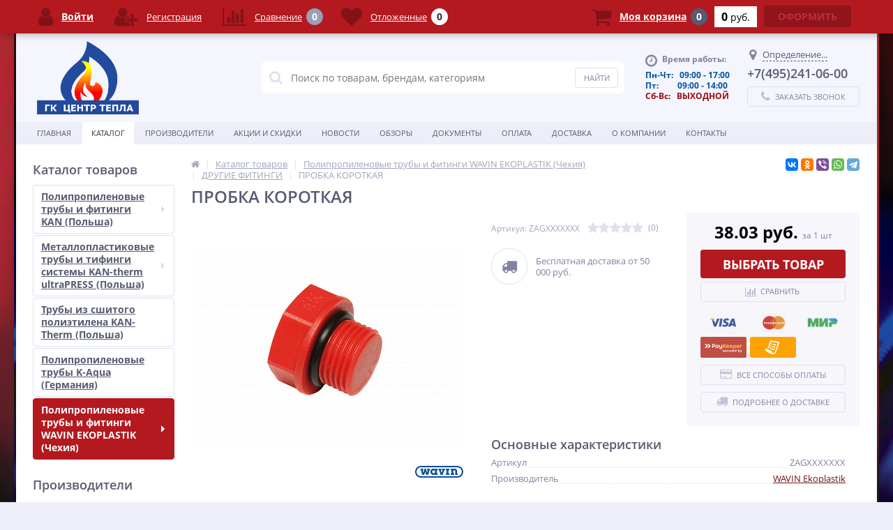

--- FILE ---
content_type: text/html; charset=UTF-8
request_url: https://centertepla.ru/catalog/drugie-fitingi/probka-korotkaya/
body_size: 41966
content:
<!DOCTYPE html>
<html lang="ru">
<head>
	<link rel="shortcut icon" type="image/x-icon" href="/bitrix/templates/elektro_flat/favicon.ico" />
	<link rel="apple-touch-icon" sizes="57x57" href="/bitrix/templates/elektro_flat/images/apple-touch-icon-114.png" />
	<link rel="apple-touch-icon" sizes="114x114" href="/bitrix/templates/elektro_flat/images/apple-touch-icon-114.png" />
	<link rel="apple-touch-icon" sizes="72x72" href="/bitrix/templates/elektro_flat/images/apple-touch-icon-144.png" />
	<link rel="apple-touch-icon" sizes="144x144" href="/bitrix/templates/elektro_flat/images/apple-touch-icon-144.png" />
	<meta name='viewport' content='width=device-width, initial-scale=1.0' />
	<title>ПРОБКА КОРОТКАЯ</title>
	<meta property="og:title" content="ПРОБКА КОРОТКАЯ"/>
    <meta property="og:description" content=""/>
    <meta property="og:type" content="product"/>
    <meta property="og:url" content= "https://centertepla.ru/catalog/drugie-fitingi/probka-korotkaya/" />
    <meta property="og:image" content="https://centertepla.ru/upload/iblock/46b/cb28fded-1f33-43b7-be51-ea57b9634180_ddc329df-11c2-11ea-91de-001e67925e07_1.jpeg">
	<meta property='og:image:width' content="2480" />
	<meta property='og:image:height' content="1772" />
	<link rel='image_src' href="https://centertepla.ru/upload/iblock/46b/cb28fded-1f33-43b7-be51-ea57b9634180_ddc329df-11c2-11ea-91de-001e67925e07_1.jpeg" />
	<meta http-equiv="Content-Type" content="text/html; charset=UTF-8" />
<meta name="robots" content="index, follow" />
<link rel="canonical" href="http://centertepla.ru/catalog/drugie-fitingi/probka-korotkaya/" />
<link href="https://maxcdn.bootstrapcdn.com/font-awesome/4.7.0/css/font-awesome.min.css" type="text/css"  rel="stylesheet" />
<link href="https://d1azc1qln24ryf.cloudfront.net/130672/ELASTOFONT/style-cf.css?xk463o" type="text/css"  rel="stylesheet" />
<link href="https://fonts.googleapis.com/css?family=Open+Sans:400,300,600,700&subset=latin,cyrillic-ext" type="text/css"  rel="stylesheet" />
<link href="/bitrix/js/ui/design-tokens/dist/compatibility.min.css?1756828819397" type="text/css"  rel="stylesheet" />
<link href="/bitrix/js/ui/fonts/opensans/ui.font.opensans.min.css?17568288212320" type="text/css"  rel="stylesheet" />
<link href="/bitrix/js/main/popup/dist/main.popup.bundle.min.css?175682879625046" type="text/css"  rel="stylesheet" />
<link href="/bitrix/js/socialservices/css/ss.min.css?17568287954772" type="text/css"  rel="stylesheet" />
<link href="/bitrix/panel/main/popup.min.css?175682583021279" type="text/css"  rel="stylesheet" />
<link href="/bitrix/templates/elektro_flat/colors.css?1756825629176191" type="text/css"  data-template-style="true"  rel="stylesheet" />
<link href="/bitrix/templates/elektro_flat/js/anythingslider/slider.css?17568256295562" type="text/css"  data-template-style="true"  rel="stylesheet" />
<link href="/bitrix/templates/elektro_flat/js/custom-forms/custom-forms.css?17568256295474" type="text/css"  data-template-style="true"  rel="stylesheet" />
<link href="/bitrix/templates/elektro_flat/js/fancybox/jquery.fancybox-1.3.1.css?17568256294773" type="text/css"  data-template-style="true"  rel="stylesheet" />
<link href="/bitrix/templates/elektro_flat/js/spectrum/spectrum.css?175682562914889" type="text/css"  data-template-style="true"  rel="stylesheet" />
<link href="/bitrix/templates/elektro_flat/bread.css?1756825629206" type="text/css"  data-template-style="true"  rel="stylesheet" />
<link href="/bitrix/components/altop/search.title/templates/.default/style.css?17568256207683" type="text/css"  data-template-style="true"  rel="stylesheet" />
<link href="/bitrix/templates/elektro_flat/template_styles.css?1756825629254588" type="text/css"  data-template-style="true"  rel="stylesheet" />
<link href="/bitrix/templates/elektro_flat/schemes/CUSTOM_s1/colors.min.css?175682562915116" type="text/css"  data-template-style="true"  rel="stylesheet" />
<link href="/bitrix/templates/elektro_flat/custom.css?1756825629120" type="text/css"  data-template-style="true"  rel="stylesheet" />
<script type="text/javascript">if(!window.BX)window.BX={};if(!window.BX.message)window.BX.message=function(mess){if(typeof mess==='object'){for(let i in mess) {BX.message[i]=mess[i];} return true;}};</script>
<script type="text/javascript">(window.BX||top.BX).message({'JS_CORE_LOADING':'Загрузка...','JS_CORE_NO_DATA':'- Нет данных -','JS_CORE_WINDOW_CLOSE':'Закрыть','JS_CORE_WINDOW_EXPAND':'Развернуть','JS_CORE_WINDOW_NARROW':'Свернуть в окно','JS_CORE_WINDOW_SAVE':'Сохранить','JS_CORE_WINDOW_CANCEL':'Отменить','JS_CORE_WINDOW_CONTINUE':'Продолжить','JS_CORE_H':'ч','JS_CORE_M':'м','JS_CORE_S':'с','JSADM_AI_HIDE_EXTRA':'Скрыть лишние','JSADM_AI_ALL_NOTIF':'Показать все','JSADM_AUTH_REQ':'Требуется авторизация!','JS_CORE_WINDOW_AUTH':'Войти','JS_CORE_IMAGE_FULL':'Полный размер'});</script>

<script type="text/javascript" src="/bitrix/js/main/core/core.js?1756828803488362"></script>

<script>BX.setJSList(['/bitrix/js/main/core/core_ajax.js','/bitrix/js/main/core/core_promise.js','/bitrix/js/main/polyfill/promise/js/promise.js','/bitrix/js/main/loadext/loadext.js','/bitrix/js/main/loadext/extension.js','/bitrix/js/main/polyfill/promise/js/promise.js','/bitrix/js/main/polyfill/find/js/find.js','/bitrix/js/main/polyfill/includes/js/includes.js','/bitrix/js/main/polyfill/matches/js/matches.js','/bitrix/js/ui/polyfill/closest/js/closest.js','/bitrix/js/main/polyfill/fill/main.polyfill.fill.js','/bitrix/js/main/polyfill/find/js/find.js','/bitrix/js/main/polyfill/matches/js/matches.js','/bitrix/js/main/polyfill/core/dist/polyfill.bundle.js','/bitrix/js/main/core/core.js','/bitrix/js/main/polyfill/intersectionobserver/js/intersectionobserver.js','/bitrix/js/main/lazyload/dist/lazyload.bundle.js','/bitrix/js/main/polyfill/core/dist/polyfill.bundle.js','/bitrix/js/main/parambag/dist/parambag.bundle.js']);
BX.setCSSList(['/bitrix/js/main/lazyload/dist/lazyload.bundle.css','/bitrix/js/main/parambag/dist/parambag.bundle.css']);</script>
<script type="text/javascript">(window.BX||top.BX).message({'pull_server_enabled':'N','pull_config_timestamp':'0','pull_guest_mode':'N','pull_guest_user_id':'0'});(window.BX||top.BX).message({'PULL_OLD_REVISION':'Для продолжения корректной работы с сайтом необходимо перезагрузить страницу.'});</script>
<script type="text/javascript">(window.BX||top.BX).message({'JS_CORE_LOADING':'Загрузка...','JS_CORE_NO_DATA':'- Нет данных -','JS_CORE_WINDOW_CLOSE':'Закрыть','JS_CORE_WINDOW_EXPAND':'Развернуть','JS_CORE_WINDOW_NARROW':'Свернуть в окно','JS_CORE_WINDOW_SAVE':'Сохранить','JS_CORE_WINDOW_CANCEL':'Отменить','JS_CORE_WINDOW_CONTINUE':'Продолжить','JS_CORE_H':'ч','JS_CORE_M':'м','JS_CORE_S':'с','JSADM_AI_HIDE_EXTRA':'Скрыть лишние','JSADM_AI_ALL_NOTIF':'Показать все','JSADM_AUTH_REQ':'Требуется авторизация!','JS_CORE_WINDOW_AUTH':'Войти','JS_CORE_IMAGE_FULL':'Полный размер'});</script>
<script type="text/javascript">(window.BX||top.BX).message({'LANGUAGE_ID':'ru','FORMAT_DATE':'DD.MM.YYYY','FORMAT_DATETIME':'DD.MM.YYYY HH:MI:SS','COOKIE_PREFIX':'BITRIX_SM','SERVER_TZ_OFFSET':'10800','UTF_MODE':'Y','SITE_ID':'s1','SITE_DIR':'/','USER_ID':'','SERVER_TIME':'1768626267','USER_TZ_OFFSET':'0','USER_TZ_AUTO':'Y','bitrix_sessid':'63247e54834fbf3a9ab4394fb08aa525'});</script>


<script type="text/javascript" src="/bitrix/js/ui/dexie/dist/dexie3.bundle.min.js?175682882188295"></script>
<script type="text/javascript" src="/bitrix/js/main/core/core_ls.min.js?17568288037365"></script>
<script type="text/javascript" src="/bitrix/js/main/core/core_fx.min.js?17568288039768"></script>
<script type="text/javascript" src="/bitrix/js/main/core/core_frame_cache.min.js?175682880311264"></script>
<script type="text/javascript" src="/bitrix/js/pull/protobuf/protobuf.min.js?175682880876433"></script>
<script type="text/javascript" src="/bitrix/js/pull/protobuf/model.min.js?175682880814190"></script>
<script type="text/javascript" src="/bitrix/js/rest/client/rest.client.min.js?17568288249240"></script>
<script type="text/javascript" src="/bitrix/js/pull/client/pull.client.min.js?175682880744915"></script>
<script type="text/javascript" src="/bitrix/js/main/jquery/jquery-1.12.4.min.js?175682879697163"></script>
<script type="text/javascript" src="/bitrix/js/main/popup/dist/main.popup.bundle.min.js?175682879664063"></script>
<script type="text/javascript" src="https://api-maps.yandex.ru/2.1/?lang=ru_RU&amp;apikey=9a07fd8a-dd00-4e37-a89b-41d98a1f6502"></script>
<script type="text/javascript" src="/bitrix/js/main/cphttprequest.js?17568288036104"></script>
<script type="text/javascript" src="/bitrix/js/currency/currency-core/dist/currency-core.bundle.min.js?17568288232842"></script>
<script type="text/javascript" src="/bitrix/js/currency/core_currency.min.js?1756828823833"></script>
<script type="text/javascript" src="/bitrix/js/socialservices/ss.js?17568287951419"></script>
<script type="text/javascript" src="/bitrix/js/main/pageobject/pageobject.min.js?1756828796570"></script>
<script type="text/javascript" src="/bitrix/js/main/core/core_window.js?175682880398768"></script>
<script type="text/javascript">
					(function () {
						"use strict";

						var counter = function ()
						{
							var cookie = (function (name) {
								var parts = ("; " + document.cookie).split("; " + name + "=");
								if (parts.length == 2) {
									try {return JSON.parse(decodeURIComponent(parts.pop().split(";").shift()));}
									catch (e) {}
								}
							})("BITRIX_CONVERSION_CONTEXT_s1");

							if (cookie && cookie.EXPIRE >= BX.message("SERVER_TIME"))
								return;

							var request = new XMLHttpRequest();
							request.open("POST", "/bitrix/tools/conversion/ajax_counter.php", true);
							request.setRequestHeader("Content-type", "application/x-www-form-urlencoded");
							request.send(
								"SITE_ID="+encodeURIComponent("s1")+
								"&sessid="+encodeURIComponent(BX.bitrix_sessid())+
								"&HTTP_REFERER="+encodeURIComponent(document.referrer)
							);
						};

						if (window.frameRequestStart === true)
							BX.addCustomEvent("onFrameDataReceived", counter);
						else
							BX.ready(counter);
					})();
				</script>

		<script type='text/javascript'>
			$(function() {
				$.countdown.regionalOptions['ru'] = {
					labels: ['лет', 'месяцев', 'недель', 'дней', 'часов', 'мин.', 'сек.'],
					labels1: ['год', 'месяц', 'неделя', 'день', 'час', 'мин.', 'сек.'],
					labels2: ['года', 'месяца', 'недели', 'дня', 'часа', 'мин.', 'сек.'],
					compactLabels: ['л', 'м', 'н', 'д'],
					compactLabels1: ['г', 'м', 'н', 'д'],
					whichLabels: function(amount) {
						var units = amount % 10;
						var tens = Math.floor((amount % 100) / 10);
						return (amount == 1 ? 1 : (units >= 2 && units <= 4 && tens != 1 ? 2 : (units == 1 && tens != 1 ? 1 : 0)));
					},
					digits: ['0', '1', '2', '3', '4', '5', '6', '7', '8', '9'],
					timeSeparator: ':',
					isRTL: false
				};
				$.countdown.setDefaults($.countdown.regionalOptions['ru']);
			});
		</script>
	
<meta name='theme-color' content='#b41920' />
<script type="text/javascript">var ajaxMessages = {wait:"Загрузка..."}</script>



<script type="text/javascript" src="/bitrix/templates/elektro_flat/js/jquery.cookie.js?17568256293212"></script>
<script type="text/javascript" src="/bitrix/templates/elektro_flat/js/moremenu.js?17568256295013"></script>
<script type="text/javascript" src="/bitrix/templates/elektro_flat/js/jquery.inputmask.bundle.min.js?175682562970484"></script>
<script type="text/javascript" src="/bitrix/templates/elektro_flat/js/anythingslider/jquery.easing.1.2.js?17568256294898"></script>
<script type="text/javascript" src="/bitrix/templates/elektro_flat/js/anythingslider/jquery.anythingslider.min.js?175682562918749"></script>
<script type="text/javascript" src="/bitrix/templates/elektro_flat/js/custom-forms/jquery.custom-forms.js?17568256293374"></script>
<script type="text/javascript" src="/bitrix/templates/elektro_flat/js/fancybox/jquery.fancybox-1.3.1.pack.js?175682562914416"></script>
<script type="text/javascript" src="/bitrix/templates/elektro_flat/js/spectrum/spectrum.js?175682562981410"></script>
<script type="text/javascript" src="/bitrix/templates/elektro_flat/js/countUp.min.js?17568256292610"></script>
<script type="text/javascript" src="/bitrix/templates/elektro_flat/js/countdown/jquery.plugin.js?175682562911515"></script>
<script type="text/javascript" src="/bitrix/templates/elektro_flat/js/countdown/jquery.countdown.js?175682562936749"></script>
<script type="text/javascript" src="/bitrix/templates/elektro_flat/js/TweenMax.min.js?1756825629104815"></script>
<script type="text/javascript" src="/bitrix/templates/elektro_flat/js/main.js?17568256295138"></script>
<script type="text/javascript" src="/bitrix/templates/elektro_flat/script.js?17568256295024"></script>
<script type="text/javascript" src="/bitrix/components/altop/search.title/script.js?17568256208184"></script>
<script type="text/javascript" src="/bitrix/components/altop/search.title/templates/.default/script.js?175682562013228"></script>
<script type="text/javascript" src="/bitrix/components/altop/geolocation/templates/.default/script.js?17568256199699"></script>
<script type="text/javascript" src="/bitrix/templates/elektro_flat/components/bitrix/sale.basket.basket.line/.default/script.js?17568256281663"></script>
<script type="text/javascript" src="/bitrix/templates/elektro_flat/components/bitrix/catalog/.default/bitrix/catalog.element/.default/script.js?175682562869987"></script>
<script type="text/javascript" src="/bitrix/templates/elektro_flat/components/bitrix/sale.products.gift/.default/script.js?17568256285114"></script>
<script type="text/javascript" src="/bitrix/templates/elektro_flat/components/bitrix/catalog.item/gift/script.js?175682562913571"></script>
<script type="text/javascript" src="/bitrix/templates/elektro_flat/components/bitrix/sale.prediction.product.detail/.default/script.min.js?1756825629394"></script>
<script type="text/javascript" src="/bitrix/components/altop/catalog.reviews.list/templates/.default/script.js?17568256192648"></script>
<script type="text/javascript" src="/bitrix/templates/elektro_flat/components/bitrix/catalog.section/filtered/script.js?175682562821242"></script>
<script type="text/javascript" src="/bitrix/templates/elektro_flat/components/bitrix/catalog.section/bigdata/script.js?17568256285062"></script>
<script type="text/javascript" src="/bitrix/templates/elektro_flat/components/bitrix/catalog.item/bigdata/script.js?175682562922463"></script>
<script type="text/javascript" src="/bitrix/templates/elektro_flat/components/bitrix/socserv.auth.form/icons/script.js?1756825628494"></script>
<script type="text/javascript">var _ba = _ba || []; _ba.push(["aid", "3e7c8d4f48509ce67bd378d67f150473"]); _ba.push(["host", "centertepla.ru"]); _ba.push(["ad[ct][item]", "[base64]"]);_ba.push(["ad[ct][user_id]", function(){return BX.message("USER_ID") ? BX.message("USER_ID") : 0;}]);_ba.push(["ad[ct][recommendation]", function() {var rcmId = "";var cookieValue = BX.getCookie("BITRIX_SM_RCM_PRODUCT_LOG");var productId = 3366;var cItems = [];var cItem;if (cookieValue){cItems = cookieValue.split(".");}var i = cItems.length;while (i--){cItem = cItems[i].split("-");if (cItem[0] == productId){rcmId = cItem[1];break;}}return rcmId;}]);_ba.push(["ad[ct][v]", "2"]);(function() {var ba = document.createElement("script"); ba.type = "text/javascript"; ba.async = true;ba.src = (document.location.protocol == "https:" ? "https://" : "http://") + "bitrix.info/ba.js";var s = document.getElementsByTagName("script")[0];s.parentNode.insertBefore(ba, s);})();</script>



	   
</head>
<body   class="bg-position bg-repeat-x bg-repeat-y bg-fixed" style="background-image: url('/upload/altop.elektroinstrument/9a8/%D0%A4%D0%BE%D0%BD.jpg')">
			<div class="bx-panel clvt">
			</div>
	<div class="bx-include-empty">
			</div>
	<div class="body clvt">
		<div class="page-wrapper">
							<div id="for-quick-view-header" class="center outer">
						<header>
				<div class="center inner">
					<div class="header_1">
						<div class="logo">
							<a title="на главную страницу" href="http://centertepla.ru"><img width="146" alt="Логотип Центр Тепла.png" src="/upload/medialibrary/897/Логотип%20Центр%20Тепла.png" height="105" title="Логотип Центр Тепла.png"></a>						</div>
					</div>
					<div class="header_2">
							<div id="altop_search" class="form-box">
		<form action="/catalog/">
			<i class="fa fa-search"></i>
			<input type="text" name="q" id="title-search-input" class="" maxlength="50" autocomplete="off" placeholder="Поиск по товарам, брендам, категориям" value="" />
			<input type="submit" name="submit" class="" value="Найти" />
		</form>
	</div>

<script type="text/javascript">
	var jsControl = new JCTitleSearch({
		'WAIT_IMAGE': '/bitrix/themes/.default/images/wait.gif',
		'AJAX_PAGE' : '/catalog/drugie-fitingi/probka-korotkaya/',
		'CONTAINER_ID': 'altop_search',
		'INPUT_ID': 'title-search-input',
		'MIN_QUERY_LEN': 3
	});
</script> 					</div>
					<div class="header_3">
						<div class="schedule">
							<p class="time">
 <i class="fa fa-clock-o"></i><b>Время работы:</b>
</p>
<p>
 <span style="color: #0054a5;"><b>Пн-Чт:&nbsp; &nbsp;09:00 - 17:00 </b></span>
</p>
 <span style="color: #0054a5;"><b> </b></span>
<p>
 <span style="color: #0054a5;"><b>
	Пт:&nbsp; &nbsp; &nbsp; &nbsp; &nbsp;09:00 - 14:00</b></span>
</p>
<p>
 <span style="color: #9d0a0f;"><b><span style="color: #9d0a0f;">Сб-Вс:&nbsp; &nbsp;ВЫХОДНОЙ</span></b></span>
</p>						</div>
					</div>
					<div class="header_4">
						<div class="contacts">
							<!--'start_frame_cache_geolocation'-->	<div id="geolocation" class="geolocation">
		<a id="geolocationChangeCity" class="geolocation__link" href="javascript:void(0);"><i class="fa fa-map-marker" aria-hidden="true"></i><span class="geolocation__value">Определение...</span></a>
	</div>
	
	<div class="telephone"><p>
	 +7(495)241-06-00
</p>
<p>
</p></div>

	<script type="text/javascript">
		//JS_MESSAGE//
		BX.message({		
			GEOLOCATION_POSITIONING: "Определение...",
			GEOLOCATION_NOT_DEFINED: "Не определен",
			GEOLOCATION_YOUR_CITY: "Ваш город",
			GEOLOCATION_YES: "Да",
			GEOLOCATION_CHANGE_CITY: "Выбрать другой город",
			GEOLOCATION_POPUP_WINDOW_TITLE: "Ваш регион доставки",
			GEOLOCATION_COMPONENT_PATH: "/bitrix/components/altop/geolocation",
			GEOLOCATION_COMPONENT_TEMPLATE: "/bitrix/components/altop/geolocation/templates/.default",		
			GEOLOCATION_PARAMS: '[base64],,',		
			GEOLOCATION_SHOW_CONFIRM: "Y"
		});

					//GEOLOCATION//
			
                ymaps.ready(BX.GeolocationYandex);
							
		//CHANGE_CITY//
		BX.bind(BX("geolocationChangeCity"), "click", BX.delegate(BX.CityChange, BX));
	</script>
<!--'end_frame_cache_geolocation'-->							<a id="callbackAnch" class="btn_buy apuo callback_anch" href="javascript:void(0)"><span class="cont"><i class="fa fa-phone"></i><span class="text">Заказать звонок</span></span></a>
						</div>
					</div>
				</div>
			</header>
							<div class="top-menu">
					<div class="center inner">
						
<div class="store-horizontal-wrap">
	<ul class="store-horizontal">
		<li><a href="/">Главная</a></li>
							<li class='active'>
						<a href="/catalog/">Каталог</a>
					</li>
									<li>
						<a href="/vendors/">Производители</a>
					</li>
									<li>
						<a href="/promotions/">Акции и скидки</a>
					</li>
									<li>
						<a href="/news/">Новости</a>
					</li>
									<li>
						<a href="/reviews/">Обзоры</a>
					</li>
									<li>
						<a href="/download/">Документы</a>
					</li>
									<li>
						<a href="/payments/">Оплата</a>
					</li>
									<li>
						<a href="/delivery/">Доставка</a>
					</li>
									<li class="dropdown">
						<a href="/about/">О Компании</a>
						<ul class="dropdown-menu">
									<li>
						<a href="/about/history/">История компании</a>
					</li>
									<li>
						<a href="/about/details/">Реквизиты</a>
					</li>
				</ul></li>					<li>
						<a href="/contacts/">Контакты</a>
					</li>
					</ul>
</div>

<script type="text/javascript">
	//<![CDATA[
	$(function() {
		//MOREMENU//
		$(".top-menu ul.store-horizontal").moreMenu();

		//DROPDOWN//	
		$(".top-menu ul.store-horizontal .dropdown:not(.more)").on({		
			mouseenter: function() {
				var menu = $(this).closest(".store-horizontal"),
					menuWidth = menu.outerWidth(),
					menuLeft = menu.offset().left,
					menuRight = menuLeft + menuWidth,
					isParentDropdownMenu = $(this).closest(".dropdown-menu"),					
					dropdownMenu = $(this).children(".dropdown-menu"),
					dropdownMenuWidth = dropdownMenu.outerWidth(),					
					dropdownMenuLeft = isParentDropdownMenu.length > 0 ? $(this).offset().left + $(this).outerWidth() : $(this).offset().left,
					dropdownMenuRight = dropdownMenuLeft + dropdownMenuWidth;
				if(dropdownMenuRight > menuRight) {
					if(isParentDropdownMenu.length > 0) {
						dropdownMenu.css({"left": "auto", "right": "100%"});
					} else {
						dropdownMenu.css({"right": "0"});
					}
				}
				$(this).children(".dropdown-menu").stop(true, true).delay(200).fadeIn(150);
			},
			mouseleave: function() {
				$(this).children(".dropdown-menu").stop(true, true).delay(200).fadeOut(150);
			}
		});
	});
	//]]>
</script>					</div>
				</div>
						<div class="top_panel">
				<div class="center inner">
					<div class="panel_1">
						
<ul class="section-vertical">
	<li>
		<a href="javascript:void(0)" class="showsection"><i class="fa fa-bars"></i><span>Каталог</span></a>
		<div class="catalog-section-list" style="display:none;">
							<div class="catalog-section">
											<div class="catalog-section-title" style="margin:0px 0px 4px 0px;">
							<a href="/catalog/kan/">Полипропиленовые трубы и фитинги KAN (Польша)</a>
															<span class="showsectionchild"><i class="fa fa-minus"></i><i class="fa fa-plus"></i><i class="fa fa-minus-circle"></i><i class="fa fa-plus-circle"></i></span>
													</div>
											<div class="catalog-section-childs" style="display:none;">
															<div class="catalog-section-child">
									<a href="/catalog/truba/" title="Трубы KAN-therm PP">
										<span class="child">
											<span class="graph">
																				
													<img src="/upload/resize_cache/iblock/74f/50_50_1/74f8bd0108ea4657b8c69c8b095f17fe.jpg" width="50" height="43" alt="Трубы KAN-therm PP" title="Трубы KAN-therm PP" />
																							</span>
											<span class="text-cont">
												<span class="text">Трубы KAN-therm PP</span>
											</span>
										</span>
									</a>
								</div>
															<div class="catalog-section-child">
									<a href="/catalog/tselnoplastikovye-fitingi-new/" title="ЦЕЛЬНОПЛАСТИКОВЫЕ ФИТИНГИ">
										<span class="child">
											<span class="graph">
																				
													<img src="/upload/resize_cache/iblock/3c0/50_50_1/3c089dba16491828e8852f7f0b7e96c3.jpg" width="50" height="43" alt="ЦЕЛЬНОПЛАСТИКОВЫЕ ФИТИНГИ" title="ЦЕЛЬНОПЛАСТИКОВЫЕ ФИТИНГИ" />
																							</span>
											<span class="text-cont">
												<span class="text">ЦЕЛЬНОПЛАСТИКОВЫЕ ФИТИНГИ</span>
											</span>
										</span>
									</a>
								</div>
															<div class="catalog-section-child">
									<a href="/catalog/kombinirovannye-fitingi-new/" title="КОМБИНИРОВАННЫЕ ФИТИНГИ">
										<span class="child">
											<span class="graph">
																				
													<img src="/upload/resize_cache/iblock/22e/50_50_1/22eecd61e4e221e938ecb399c216d324.jpg" width="50" height="43" alt="КОМБИНИРОВАННЫЕ ФИТИНГИ" title="КОМБИНИРОВАННЫЕ ФИТИНГИ" />
																							</span>
											<span class="text-cont">
												<span class="text">КОМБИНИРОВАННЫЕ ФИТИНГИ</span>
											</span>
										</span>
									</a>
								</div>
															<div class="catalog-section-child">
									<a href="/catalog/krany-i-ventili-/" title="КРАНЫ И ВЕНТИЛИ">
										<span class="child">
											<span class="graph">
																				
													<img src="/upload/resize_cache/iblock/988/50_50_1/98899282b95ffb074f446249bf57e1ba.jpg" width="50" height="43" alt="КРАНЫ И ВЕНТИЛИ" title="КРАНЫ И ВЕНТИЛИ" />
																							</span>
											<span class="text-cont">
												<span class="text">КРАНЫ И ВЕНТИЛИ</span>
											</span>
										</span>
									</a>
								</div>
															<div class="catalog-section-child">
									<a href="/catalog/prochie-fitingi/" title="ПРОЧИЕ ФИТИНГИ">
										<span class="child">
											<span class="graph">
																				
													<img src="/upload/resize_cache/iblock/450/50_50_1/450de562e00194570db9256980fabe6d.png" width="50" height="47" alt="ПРОЧИЕ ФИТИНГИ" title="ПРОЧИЕ ФИТИНГИ" />
																							</span>
											<span class="text-cont">
												<span class="text">ПРОЧИЕ ФИТИНГИ</span>
											</span>
										</span>
									</a>
								</div>
															<div class="catalog-section-child">
									<a href="/catalog/prinadlezhnosti-i-vspomogatelnoe-oborudovanie/" title="ПРИНАДЛЕЖНОСТИ И ВСПОМОГАТЕЛЬНОЕ ОБОРУДОВАНИЕ">
										<span class="child">
											<span class="graph">
																				
													<img src="/upload/resize_cache/iblock/86f/50_50_1/86f6468d4e8d4280e11f05da14f2bf48.jpg" width="50" height="43" alt="ПРИНАДЛЕЖНОСТИ И ВСПОМОГАТЕЛЬНОЕ ОБОРУДОВАНИЕ" title="ПРИНАДЛЕЖНОСТИ И ВСПОМОГАТЕЛЬНОЕ ОБОРУДОВАНИЕ" />
																							</span>
											<span class="text-cont">
												<span class="text">ПРИНАДЛЕЖНОСТИ И ВСПОМОГАТЕЛЬНОЕ ОБОРУДОВАНИЕ</span>
											</span>
										</span>
									</a>
								</div>
														<div class="clr"></div>
						</div>
									</div>			
							<div class="catalog-section">
											<div class="catalog-section-title" style="margin:0px 0px 4px 0px;">
							<a href="/catalog/metalloplastikovye-truby-i-tifingi-sistemy-kan-therm-ultrapress-polsha/">Металлопластиковые трубы и тифинги системы KAN-therm ultraPRESS (Польша)</a>
															<span class="showsectionchild"><i class="fa fa-minus"></i><i class="fa fa-plus"></i><i class="fa fa-minus-circle"></i><i class="fa fa-plus-circle"></i></span>
													</div>
											<div class="catalog-section-childs" style="display:none;">
															<div class="catalog-section-child">
									<a href="/catalog/metalloplastikovaya-truba-kan/" title="Металлопластиковая труба KAN">
										<span class="child">
											<span class="graph">
																				
													<img src="/upload/resize_cache/iblock/f1b/50_50_1/f1b521a3704f3d5ce582d65ca69f79f4.png" width="50" height="41" alt="Металлопластиковая труба KAN" title="Металлопластиковая труба KAN" />
																							</span>
											<span class="text-cont">
												<span class="text">Металлопластиковая труба KAN</span>
											</span>
										</span>
									</a>
								</div>
															<div class="catalog-section-child">
									<a href="/catalog/otvody-kan-therm/" title=" Отводы KAN-therm">
										<span class="child">
											<span class="graph">
																				
													<img src="/upload/resize_cache/iblock/f01/50_50_1/4w117k19qwhct94xpmxpe5l6l62ia52d.jpg" width="49" height="50" alt=" Отводы KAN-therm" title=" Отводы KAN-therm" />
																							</span>
											<span class="text-cont">
												<span class="text"> Отводы KAN-therm</span>
											</span>
										</span>
									</a>
								</div>
															<div class="catalog-section-child">
									<a href="/catalog/troyniki-kan-therm/" title="Тройники KAN-therm">
										<span class="child">
											<span class="graph">
																				
													<img src="/upload/resize_cache/iblock/347/50_50_1/l2jfikf79fqyqaomksd9pirtl1aerw3w.jpg" width="50" height="48" alt="Тройники KAN-therm" title="Тройники KAN-therm" />
																							</span>
											<span class="text-cont">
												<span class="text">Тройники KAN-therm</span>
											</span>
										</span>
									</a>
								</div>
															<div class="catalog-section-child">
									<a href="/catalog/soedeniteli-kan-therm/" title="Соеденители KAN-therm">
										<span class="child">
											<span class="graph">
																				
													<img src="/upload/resize_cache/iblock/d20/50_50_1/2mq6wqhga5cyoudogqn0mv2h7fyd72ry.jpg" width="50" height="49" alt="Соеденители KAN-therm" title="Соеденители KAN-therm" />
																							</span>
											<span class="text-cont">
												<span class="text">Соеденители KAN-therm</span>
											</span>
										</span>
									</a>
								</div>
															<div class="catalog-section-child">
									<a href="/catalog/prinadlezhnosti-i-vspomogatelnoe-oborudovanie-kan-therm/" title="Принадлежности и вспомогательное оборудование KAN-therm">
										<span class="child">
											<span class="graph">
																				
													<img src="/upload/resize_cache/iblock/1f7/50_50_1/jkyefdvau03ci6i9kn3t7q69ytqi14tl.jpg" width="50" height="48" alt="Принадлежности и вспомогательное оборудование KAN-therm" title="Принадлежности и вспомогательное оборудование KAN-therm" />
																							</span>
											<span class="text-cont">
												<span class="text">Принадлежности и вспомогательное оборудование KAN-therm</span>
											</span>
										</span>
									</a>
								</div>
														<div class="clr"></div>
						</div>
									</div>			
							<div class="catalog-section">
											<div class="catalog-section-title" style="margin:0px 0px 2px 0px;">
							<a href="/catalog/truby-iz-sshitogo-polietilena-kan-therm-polsha/">Трубы из сшитого полиэтилена KAN-Therm (Польша)</a>
													</div>
									</div>			
							<div class="catalog-section">
											<div class="catalog-section-title" style="margin:0px 0px 2px 0px;">
							<a href="/catalog/polipropilenovye-truby-k-aqua/">Полипропиленовые трубы K-Aqua (Германия)</a>
													</div>
									</div>			
							<div class="catalog-section">
											<div class="catalog-section-title" style="margin:0px 0px 4px 0px;">
							<a href="/catalog/polipropilenovye-truby-i-fitingi-ekoplastik/">Полипропиленовые трубы и фитинги WAVIN EKOPLASTIK (Чехия)</a>
															<span class="showsectionchild"><i class="fa fa-minus"></i><i class="fa fa-plus"></i><i class="fa fa-minus-circle"></i><i class="fa fa-plus-circle"></i></span>
													</div>
											<div class="catalog-section-childs" style="display:none;">
															<div class="catalog-section-child">
									<a href="/catalog/truby/" title="ТРУБЫ">
										<span class="child">
											<span class="graph">
																				
													<img src="/upload/resize_cache/iblock/75f/50_50_1/Plastovetrubky-1024x675.jpg" width="50" height="32" alt="ТРУБЫ" title="ТРУБЫ" />
																							</span>
											<span class="text-cont">
												<span class="text">ТРУБЫ</span>
											</span>
										</span>
									</a>
								</div>
															<div class="catalog-section-child">
									<a href="/catalog/tselnoplastikovye-fitingi/" title="Цельнопластиковые фитинги">
										<span class="child">
											<span class="graph">
																				
													<img src="/upload/resize_cache/iblock/b1d/50_50_1/pprskot_i.jpg" width="50" height="37" alt="Цельнопластиковые фитинги" title="Цельнопластиковые фитинги" />
																							</span>
											<span class="text-cont">
												<span class="text">Цельнопластиковые фитинги</span>
											</span>
										</span>
									</a>
								</div>
															<div class="catalog-section-child">
									<a href="/catalog/kombinirovannye-fitingi/" title="Комбинированные фитинги">
										<span class="child">
											<span class="graph">
																				
													<img src="/upload/resize_cache/iblock/8c6/50_50_1/PP-R Elbow 90° wall mount. GY_новый размер-800x926.jpg" width="43" height="50" alt="Комбинированные фитинги" title="Комбинированные фитинги" />
																							</span>
											<span class="text-cont">
												<span class="text">Комбинированные фитинги</span>
											</span>
										</span>
									</a>
								</div>
															<div class="catalog-section-child">
									<a href="/catalog/krany-ventili/" title="КРАНЫ, ВЕНТИЛИ">
										<span class="child">
											<span class="graph">
																				
													<img src="/upload/resize_cache/iblock/bd7/50_50_1/f9542bd96f126fe39639a24beb936289.jpg" width="50" height="33" alt="КРАНЫ, ВЕНТИЛИ" title="КРАНЫ, ВЕНТИЛИ" />
																							</span>
											<span class="text-cont">
												<span class="text">КРАНЫ, ВЕНТИЛИ</span>
											</span>
										</span>
									</a>
								</div>
															<div class="catalog-section-child">
									<a href="/catalog/drugie-fitingi/" title="ДРУГИЕ ФИТИНГИ">
										<span class="child">
											<span class="graph">
																				
													<img src="/upload/resize_cache/iblock/b01/50_50_1/bc66f84fbf10346b11524ba53e6cd4f6.jpg" width="50" height="50" alt="ДРУГИЕ ФИТИНГИ" title="ДРУГИЕ ФИТИНГИ" />
																							</span>
											<span class="text-cont">
												<span class="text">ДРУГИЕ ФИТИНГИ</span>
											</span>
										</span>
									</a>
								</div>
															<div class="catalog-section-child">
									<a href="/catalog/spetsialnye-fitingi-dlya-otopleniya/" title="СПЕЦИАЛЬНЫЕ ФИТИНГИ ДЛЯ ОТОПЛЕНИЯ">
										<span class="child">
											<span class="graph">
																				
													<img src="/upload/resize_cache/iblock/f2b/50_50_1/загружено.png" width="50" height="35" alt="СПЕЦИАЛЬНЫЕ ФИТИНГИ ДЛЯ ОТОПЛЕНИЯ" title="СПЕЦИАЛЬНЫЕ ФИТИНГИ ДЛЯ ОТОПЛЕНИЯ" />
																							</span>
											<span class="text-cont">
												<span class="text">СПЕЦИАЛЬНЫЕ ФИТИНГИ ДЛЯ ОТОПЛЕНИЯ</span>
											</span>
										</span>
									</a>
								</div>
															<div class="catalog-section-child">
									<a href="/catalog/prinadlezhnosti/" title="ПРИНАДЛЕЖНОСТИ">
										<span class="child">
											<span class="graph">
																				
													<img src="/upload/resize_cache/iblock/aa8/50_50_1/загружено (1).png" width="50" height="35" alt="ПРИНАДЛЕЖНОСТИ" title="ПРИНАДЛЕЖНОСТИ" />
																							</span>
											<span class="text-cont">
												<span class="text">ПРИНАДЛЕЖНОСТИ</span>
											</span>
										</span>
									</a>
								</div>
														<div class="clr"></div>
						</div>
									</div>			
					</div>
	</li>
</ul>

<script type="text/javascript">
	//<![CDATA[
	$(function() {
		$('.showsection').click(function() {
			var clickitem = $(this);
			if(clickitem.parent('li').hasClass('')) {
				clickitem.parent('li').addClass('active');
			} else {
				clickitem.parent('li').removeClass('active');
			}
			
			if($('.showsubmenu').parent('li').hasClass('active')) {
				$('.showsubmenu').parent('li').removeClass('active');
				$('.showsubmenu').parent('li').find('ul.submenu').css({'display':'none'});
			}
			
			if($('.showcontacts').parent('li').hasClass('active')) {
				$('.showcontacts').parent('li').removeClass('active');
				$('.header_4').css({'display':'none'});
			}
			
			if($('.showsearch').parent('li').hasClass('active')) {
				$('.showsearch').parent('li').removeClass('active');
				$('.header_2').css({'display':'none'});
				$('div.title-search-result').css({'display':'none'});
			}

			clickitem.parent('li').find('.catalog-section-list').slideToggle();
		});
		$('.showsectionchild').click(function() {
			var clickitem = $(this);
			if(clickitem.parent('div').hasClass('active')) {
				clickitem.parent('div').removeClass('active');
			} else {
				clickitem.parent('div').addClass('active');
			}
			clickitem.parent('div').parent('div').find('.catalog-section-childs').slideToggle();
		});
	});
	//]]>
</script>					</div>
					<div class="panel_2">
						
<ul class="store-vertical">
	<li>
		<a href="javascript:void(0)" class="showsubmenu">Меню</a>
		<ul class="submenu" style="display:none;">
			<li>
				<a href="/" >Главная</a>
			</li>
									<li>
							<a href="/catalog/" class="root-item-selected">Каталог</a>
						</li>
											<li>
							<a href="/vendors/" class="root-item">Производители</a>
						</li>
											<li>
							<a href="/promotions/" class="root-item">Акции и скидки</a>
						</li>
											<li>
							<a href="/news/" class="root-item">Новости</a>
						</li>
											<li>
							<a href="/reviews/" class="root-item">Обзоры</a>
						</li>
											<li>
							<a href="/download/" class="root-item">Документы</a>
						</li>
											<li>
							<a href="/payments/" class="root-item">Оплата</a>
						</li>
											<li>
							<a href="/delivery/" class="root-item">Доставка</a>
						</li>
										<li >
						<span class="text">
							<a href="/about/" class="root-item">О Компании</a>
							<span class="showchild"><i class="fa fa-plus-circle"></i><i class="fa fa-minus-circle"></i></span>
						</span>
						<ul style="display:none;">
										<li>
							<a href="/about/history/" class="root-item">История компании</a>
						</li>
											<li>
							<a href="/about/details/" class="root-item">Реквизиты</a>
						</li>
					</ul></li>						<li>
							<a href="/contacts/" class="root-item">Контакты</a>
						</li>
							</ul>
	</li>
</ul>

<script type="text/javascript">
	//<![CDATA[
	$(function() {
		$('.showsubmenu').click(function() {
			var clickitem = $(this);
			if(clickitem.parent('li').hasClass('')) {
				clickitem.parent('li').addClass('active');
			} else {
				clickitem.parent('li').removeClass('active');
			}
			
			if($('.showsection').parent('li').hasClass('active')) {
				$('.showsection').parent('li').removeClass('active');
				$('.showsection').parent('li').find('.catalog-section-list').css({'display':'none'});
			}
			
			if($('.showcontacts').parent('li').hasClass('active')) {
				$('.showcontacts').parent('li').removeClass('active');
				$('.header_4').css({'display':'none'});
			}
			
			if($('.showsearch').parent('li').hasClass('active')) {
				$('.showsearch').parent('li').removeClass('active');
				$('.header_2').css({'display':'none'});
				$('div.title-search-result').css({'display':'none'});
			}

			clickitem.parent('li').find('ul.submenu').slideToggle();
		});
		
		var lis = $('.submenu').find('li');
		for(var i = 0; i < lis.length; i++) {
			if($(lis[i]).hasClass('item-selected')) {
				$(lis[i]).addClass('active');
				var ul = $(lis[i]).find('ul:first');
				$(ul).css({display: 'block'});
			}
		}
		
		$('.showchild').click(function() {
			var clickitem = $(this);
			if(clickitem.parent('span').parent('li').hasClass('active')) {
				clickitem.parent('span').parent('li').removeClass('active');
			} else {
				clickitem.parent('span').parent('li').addClass('active');
			}
			clickitem.parent('span').parent('li').find('ul:first').slideToggle();
		});
	});
	//]]>
</script>					</div>
					<div class="panel_3">
						<ul class="contacts-vertical">
							<li>
								<a class="showcontacts" href="javascript:void(0)"><i class="fa fa-phone"></i></a>
							</li>
						</ul>
					</div>
					<div class="panel_4">
						<ul class="search-vertical">
							<li>
								<a class="showsearch" href="javascript:void(0)"><i class="fa fa-search"></i></a>
							</li>
						</ul>
					</div>
				</div>
			</div>
			<div class="content-wrapper">
				<div class="center inner">
					<div class="content">
													<div class="left-column">
								                                                                                <div class="h3"  >Каталог товаров                                            </div>
                                        <div   >
										
<ul class="left-menu">
					<li class="parent">
					<a href="/catalog/kan/">Полипропиленовые трубы и фитинги KAN (Польша)<span class='arrow'></span></a>
										<div class="catalog-section-childs">
						<div class="catalog-section-child">
				<a href="/catalog/truba/" title="Трубы KAN-therm PP">
					<span class="child">
						<span class="graph">
															
								<img src="/upload/resize_cache/iblock/74f/50_50_1/74f8bd0108ea4657b8c69c8b095f17fe.jpg" width="50" height="43" alt="Трубы KAN-therm PP" title="Трубы KAN-therm PP" />
													</span>
						<span class="text-cont">
							<span class="text">Трубы KAN-therm PP</span>
						</span>
					</span>
				</a>
			</div>
					<div class="catalog-section-child">
				<a href="/catalog/tselnoplastikovye-fitingi-new/" title="ЦЕЛЬНОПЛАСТИКОВЫЕ ФИТИНГИ">
					<span class="child">
						<span class="graph">
															
								<img src="/upload/resize_cache/iblock/3c0/50_50_1/3c089dba16491828e8852f7f0b7e96c3.jpg" width="50" height="43" alt="ЦЕЛЬНОПЛАСТИКОВЫЕ ФИТИНГИ" title="ЦЕЛЬНОПЛАСТИКОВЫЕ ФИТИНГИ" />
													</span>
						<span class="text-cont">
							<span class="text">ЦЕЛЬНОПЛАСТИКОВЫЕ ФИТИНГИ</span>
						</span>
					</span>
				</a>
			</div>
					<div class="catalog-section-child">
				<a href="/catalog/kombinirovannye-fitingi-new/" title="КОМБИНИРОВАННЫЕ ФИТИНГИ">
					<span class="child">
						<span class="graph">
															
								<img src="/upload/resize_cache/iblock/22e/50_50_1/22eecd61e4e221e938ecb399c216d324.jpg" width="50" height="43" alt="КОМБИНИРОВАННЫЕ ФИТИНГИ" title="КОМБИНИРОВАННЫЕ ФИТИНГИ" />
													</span>
						<span class="text-cont">
							<span class="text">КОМБИНИРОВАННЫЕ ФИТИНГИ</span>
						</span>
					</span>
				</a>
			</div>
					<div class="catalog-section-child">
				<a href="/catalog/krany-i-ventili-/" title="КРАНЫ И ВЕНТИЛИ">
					<span class="child">
						<span class="graph">
															
								<img src="/upload/resize_cache/iblock/988/50_50_1/98899282b95ffb074f446249bf57e1ba.jpg" width="50" height="43" alt="КРАНЫ И ВЕНТИЛИ" title="КРАНЫ И ВЕНТИЛИ" />
													</span>
						<span class="text-cont">
							<span class="text">КРАНЫ И ВЕНТИЛИ</span>
						</span>
					</span>
				</a>
			</div>
					<div class="catalog-section-child">
				<a href="/catalog/prochie-fitingi/" title="ПРОЧИЕ ФИТИНГИ">
					<span class="child">
						<span class="graph">
															
								<img src="/upload/resize_cache/iblock/450/50_50_1/450de562e00194570db9256980fabe6d.png" width="50" height="47" alt="ПРОЧИЕ ФИТИНГИ" title="ПРОЧИЕ ФИТИНГИ" />
													</span>
						<span class="text-cont">
							<span class="text">ПРОЧИЕ ФИТИНГИ</span>
						</span>
					</span>
				</a>
			</div>
					<div class="catalog-section-child">
				<a href="/catalog/prinadlezhnosti-i-vspomogatelnoe-oborudovanie/" title="ПРИНАДЛЕЖНОСТИ И ВСПОМОГАТЕЛЬНОЕ ОБОРУДОВАНИЕ">
					<span class="child">
						<span class="graph">
															
								<img src="/upload/resize_cache/iblock/86f/50_50_1/86f6468d4e8d4280e11f05da14f2bf48.jpg" width="50" height="43" alt="ПРИНАДЛЕЖНОСТИ И ВСПОМОГАТЕЛЬНОЕ ОБОРУДОВАНИЕ" title="ПРИНАДЛЕЖНОСТИ И ВСПОМОГАТЕЛЬНОЕ ОБОРУДОВАНИЕ" />
													</span>
						<span class="text-cont">
							<span class="text">ПРИНАДЛЕЖНОСТИ И ВСПОМОГАТЕЛЬНОЕ ОБОРУДОВАНИЕ</span>
						</span>
					</span>
				</a>
			</div>
		</div></li>				<li class="parent">
					<a href="/catalog/metalloplastikovye-truby-i-tifingi-sistemy-kan-therm-ultrapress-polsha/">Металлопластиковые трубы и тифинги системы KAN-therm ultraPRESS (Польша)<span class='arrow'></span></a>
										<div class="catalog-section-childs">
						<div class="catalog-section-child">
				<a href="/catalog/metalloplastikovaya-truba-kan/" title="Металлопластиковая труба KAN">
					<span class="child">
						<span class="graph">
															
								<img src="/upload/resize_cache/iblock/f1b/50_50_1/f1b521a3704f3d5ce582d65ca69f79f4.png" width="50" height="41" alt="Металлопластиковая труба KAN" title="Металлопластиковая труба KAN" />
													</span>
						<span class="text-cont">
							<span class="text">Металлопластиковая труба KAN</span>
						</span>
					</span>
				</a>
			</div>
					<div class="catalog-section-child">
				<a href="/catalog/otvody-kan-therm/" title=" Отводы KAN-therm">
					<span class="child">
						<span class="graph">
															
								<img src="/upload/resize_cache/iblock/f01/50_50_1/4w117k19qwhct94xpmxpe5l6l62ia52d.jpg" width="49" height="50" alt=" Отводы KAN-therm" title=" Отводы KAN-therm" />
													</span>
						<span class="text-cont">
							<span class="text"> Отводы KAN-therm</span>
						</span>
					</span>
				</a>
			</div>
					<div class="catalog-section-child">
				<a href="/catalog/troyniki-kan-therm/" title="Тройники KAN-therm">
					<span class="child">
						<span class="graph">
															
								<img src="/upload/resize_cache/iblock/347/50_50_1/l2jfikf79fqyqaomksd9pirtl1aerw3w.jpg" width="50" height="48" alt="Тройники KAN-therm" title="Тройники KAN-therm" />
													</span>
						<span class="text-cont">
							<span class="text">Тройники KAN-therm</span>
						</span>
					</span>
				</a>
			</div>
					<div class="catalog-section-child">
				<a href="/catalog/soedeniteli-kan-therm/" title="Соеденители KAN-therm">
					<span class="child">
						<span class="graph">
															
								<img src="/upload/resize_cache/iblock/d20/50_50_1/2mq6wqhga5cyoudogqn0mv2h7fyd72ry.jpg" width="50" height="49" alt="Соеденители KAN-therm" title="Соеденители KAN-therm" />
													</span>
						<span class="text-cont">
							<span class="text">Соеденители KAN-therm</span>
						</span>
					</span>
				</a>
			</div>
					<div class="catalog-section-child">
				<a href="/catalog/prinadlezhnosti-i-vspomogatelnoe-oborudovanie-kan-therm/" title="Принадлежности и вспомогательное оборудование KAN-therm">
					<span class="child">
						<span class="graph">
															
								<img src="/upload/resize_cache/iblock/1f7/50_50_1/jkyefdvau03ci6i9kn3t7q69ytqi14tl.jpg" width="50" height="48" alt="Принадлежности и вспомогательное оборудование KAN-therm" title="Принадлежности и вспомогательное оборудование KAN-therm" />
													</span>
						<span class="text-cont">
							<span class="text">Принадлежности и вспомогательное оборудование KAN-therm</span>
						</span>
					</span>
				</a>
			</div>
		</div></li>				<li>
					<a href="/catalog/truby-iz-sshitogo-polietilena-kan-therm-polsha/">Трубы из сшитого полиэтилена KAN-Therm (Польша)</a>
				</li>
							<li>
					<a href="/catalog/polipropilenovye-truby-k-aqua/">Полипропиленовые трубы K-Aqua (Германия)</a>
				</li>
							<li class="parent selected">
					<a href="/catalog/polipropilenovye-truby-i-fitingi-ekoplastik/">Полипропиленовые трубы и фитинги WAVIN EKOPLASTIK (Чехия)<span class='arrow'></span></a>
										<div class="catalog-section-childs">
						<div class="catalog-section-child">
				<a href="/catalog/truby/" title="ТРУБЫ">
					<span class="child">
						<span class="graph">
															
								<img src="/upload/resize_cache/iblock/75f/50_50_1/Plastovetrubky-1024x675.jpg" width="50" height="32" alt="ТРУБЫ" title="ТРУБЫ" />
													</span>
						<span class="text-cont">
							<span class="text">ТРУБЫ</span>
						</span>
					</span>
				</a>
			</div>
					<div class="catalog-section-child">
				<a href="/catalog/tselnoplastikovye-fitingi/" title="Цельнопластиковые фитинги">
					<span class="child">
						<span class="graph">
															
								<img src="/upload/resize_cache/iblock/b1d/50_50_1/pprskot_i.jpg" width="50" height="37" alt="Цельнопластиковые фитинги" title="Цельнопластиковые фитинги" />
													</span>
						<span class="text-cont">
							<span class="text">Цельнопластиковые фитинги</span>
						</span>
					</span>
				</a>
			</div>
					<div class="catalog-section-child">
				<a href="/catalog/kombinirovannye-fitingi/" title="Комбинированные фитинги">
					<span class="child">
						<span class="graph">
															
								<img src="/upload/resize_cache/iblock/8c6/50_50_1/PP-R Elbow 90° wall mount. GY_новый размер-800x926.jpg" width="43" height="50" alt="Комбинированные фитинги" title="Комбинированные фитинги" />
													</span>
						<span class="text-cont">
							<span class="text">Комбинированные фитинги</span>
						</span>
					</span>
				</a>
			</div>
					<div class="catalog-section-child">
				<a href="/catalog/krany-ventili/" title="КРАНЫ, ВЕНТИЛИ">
					<span class="child">
						<span class="graph">
															
								<img src="/upload/resize_cache/iblock/bd7/50_50_1/f9542bd96f126fe39639a24beb936289.jpg" width="50" height="33" alt="КРАНЫ, ВЕНТИЛИ" title="КРАНЫ, ВЕНТИЛИ" />
													</span>
						<span class="text-cont">
							<span class="text">КРАНЫ, ВЕНТИЛИ</span>
						</span>
					</span>
				</a>
			</div>
					<div class="catalog-section-child">
				<a href="/catalog/drugie-fitingi/" title="ДРУГИЕ ФИТИНГИ">
					<span class="child">
						<span class="graph">
															
								<img src="/upload/resize_cache/iblock/b01/50_50_1/bc66f84fbf10346b11524ba53e6cd4f6.jpg" width="50" height="50" alt="ДРУГИЕ ФИТИНГИ" title="ДРУГИЕ ФИТИНГИ" />
													</span>
						<span class="text-cont">
							<span class="text">ДРУГИЕ ФИТИНГИ</span>
						</span>
					</span>
				</a>
			</div>
					<div class="catalog-section-child">
				<a href="/catalog/spetsialnye-fitingi-dlya-otopleniya/" title="СПЕЦИАЛЬНЫЕ ФИТИНГИ ДЛЯ ОТОПЛЕНИЯ">
					<span class="child">
						<span class="graph">
															
								<img src="/upload/resize_cache/iblock/f2b/50_50_1/загружено.png" width="50" height="35" alt="СПЕЦИАЛЬНЫЕ ФИТИНГИ ДЛЯ ОТОПЛЕНИЯ" title="СПЕЦИАЛЬНЫЕ ФИТИНГИ ДЛЯ ОТОПЛЕНИЯ" />
													</span>
						<span class="text-cont">
							<span class="text">СПЕЦИАЛЬНЫЕ ФИТИНГИ ДЛЯ ОТОПЛЕНИЯ</span>
						</span>
					</span>
				</a>
			</div>
					<div class="catalog-section-child">
				<a href="/catalog/prinadlezhnosti/" title="ПРИНАДЛЕЖНОСТИ">
					<span class="child">
						<span class="graph">
															
								<img src="/upload/resize_cache/iblock/aa8/50_50_1/загружено (1).png" width="50" height="35" alt="ПРИНАДЛЕЖНОСТИ" title="ПРИНАДЛЕЖНОСТИ" />
													</span>
						<span class="text-cont">
							<span class="text">ПРИНАДЛЕЖНОСТИ</span>
						</span>
					</span>
				</a>
			</div>
		</div></li></ul>

<script type="text/javascript">
	//<![CDATA[
	$(function() {
				$("ul.left-menu").children(".parent").on({
			mouseenter: function() {
									var pos = $(this).position(),
						dropdownMenu = $(this).children(".catalog-section-childs"),
						dropdownMenuLeft = pos.left + $(this).width() + 9 + "px",
						dropdownMenuTop = pos.top - 5 + "px";
					if(pos.top + dropdownMenu.outerHeight() > $(window).height() + $(window).scrollTop() - 46) {
						dropdownMenuTop = pos.top - dropdownMenu.outerHeight() + $(this).outerHeight() + 5;
						dropdownMenuTop = (dropdownMenuTop < 0 ? $(window).scrollTop() : dropdownMenuTop) + "px";
					}
					dropdownMenu.css({"left": dropdownMenuLeft, "top": dropdownMenuTop, "z-index" : "9999"});
					dropdownMenu.stop(true, true).delay(200).fadeIn(150);
							},
			mouseleave: function() {
				$(this).children(".catalog-section-childs").stop(true, true).delay(200).fadeOut(150);
							}
		});
	});
	//]]>
</script>                                        </div>
									                                								
                                                                                                                									                                                                                                                            																	                                                                    <div class="vendors">
                                        <div class="h3">Производители</div>
                                        
<div class="vendors-list">
			<p class="vendors-item">
			<a rel="nofollow" href="/vendors/wavin-ekoplastik/">WAVIN Ekoplastik</a>
		</p>
			<p class="vendors-item">
			<a rel="nofollow" href="/vendors/sanit/">SANIT</a>
		</p>
			<p class="vendors-item">
			<a rel="nofollow" href="/vendors/teplopribor/">Теплоприбор</a>
		</p>
			<p class="vendors-item">
			<a rel="nofollow" href="/vendors/dytron/">DYTRON</a>
		</p>
			<p class="vendors-item">
			<a rel="nofollow" href="/vendors/k-aqua/">K-Aqua</a>
		</p>
			<p class="vendors-item">
			<a rel="nofollow" href="/vendors/kan/">KAN</a>
		</p>
			<p class="vendors-item">
			<a rel="nofollow" href="/vendors/wavin-group/">Wavin Group</a>
		</p>
	</div>
<a class="all" href="/vendors/">Все производители</a>                                    </div>
                                                                                                    <div class="subscribe">
                                        <div class="h3">Будьте в курсе!</div>
                                        <p>Новости, обзоры и акции</p>
                                        
<form action="/personal/mailings/">
			<input type="hidden" name="sf_RUB_ID[]" value="1" />
		<input type="text" name="sf_EMAIL" maxlength="50" value="Email" onfocus="this.value=''" onblur="if (this.value==''){this.value='Email'}" class="text" />
	<button type="submit" name="submit" class="btn_buy ppp" value="Подписаться">Подписаться</button>
</form>                                    </div>
                                                                                                    
<div class="news-block">
	<div class="news-block__title">Новости</div>
	<a class="news-block__all-news top" href="/news/">Все новости</a>
	<div class="news-block__items"> 
					
			<a class="news-block__item" href="/news/pervyy-sezd-montazhnikov-v-rso-alaniya/">
				<span class="news-block__item-block">
					<span class="news-block__item-image" style="background-image:url('/upload/iblock/1e8/pihlkv8jyzlilfqir2tpl0dftung89vw.jpg');"></span>
				</span>
				<span class="news-block__item-block">
										<span class="news-block__item-text">Первый съезд монтажников в РСО-Алания</span>
				</span>
			</a>
					
			<a class="news-block__item" href="/news/kan-therm-pp-uzhe-v-prodazhe/">
				<span class="news-block__item-block">
					<span class="news-block__item-image" style="background-image:url('/upload/iblock/deb/debccc6b1f9a2b7f1b1a4c1bcdde8a34.jpg');"></span>
				</span>
				<span class="news-block__item-block">
										<span class="news-block__item-text">KAN‑therm PP уже в продаже!</span>
				</span>
			</a>
			</div>
	<a class="news-block__all-news bottom" href="/news/">Все новости</a>
</div>                                                                                                    
<div class="reviews-block">
	<div class="reviews-block__title">Обзоры и советы</div>
	<a class="reviews-block__all-reviews top" href="/reviews/">Все обзоры и советы</a>
	<div class="reviews-block__items"> 
					<a class="reviews-block__item" href="/reviews/polipropilenovye-truby-i-fitingi/pochemu-ne-stoit-ekonomit-na-inzhenernykh-sistemakh-doma/">
				<span class="reviews-block__item-block">
					<span class="reviews-block__item-image" style="background-image:url('/upload/iblock/50c/lzaz3ewnbhzajodj5gxy3e0iys6c7jt1.jpg');"></span>
				</span>
				<span class="reviews-block__item-block">
					<span class="reviews-block__item-text">Почему не стоит экономить на инженерных системах дома?</span>
				</span>
			</a>
					<a class="reviews-block__item" href="/reviews/polipropilenovye-truby-i-fitingi/vse-o-sisteme-kan-therm-pp/">
				<span class="reviews-block__item-block">
					<span class="reviews-block__item-image" style="background-image:url('/upload/iblock/a63/a63552682774bff071ed135b17d27463.png');"></span>
				</span>
				<span class="reviews-block__item-block">
					<span class="reviews-block__item-text">Все о системе KAN-therm PP</span>
				</span>
			</a>
					<a class="reviews-block__item" href="/reviews/polipropilenovye-truby-i-fitingi/tuba-kan/">
				<span class="reviews-block__item-block">
					<span class="reviews-block__item-image" style="background-image:url('/upload/iblock/5d0/5d013b0aacdaac7f857fd8dc580b26ad.png');"></span>
				</span>
				<span class="reviews-block__item-block">
					<span class="reviews-block__item-text">Туба KAN</span>
				</span>
			</a>
			</div>
	<a class="reviews-block__all-reviews bottom" href="/reviews/">Все обзоры и советы</a>
</div>                                							</div>
												<div class="workarea">
														<div class="body_text" style="padding:0px;">
								
									<div class="breadcrumb-share">
										<div id="navigation" class="breadcrumb">
											<div class='breadcrumb__item' id='breadcrumb_0' itemscope='' itemtype='https://data-vocabulary.org/Breadcrumb' itemref='breadcrumb_1'><a class='breadcrumb__link' href='/' title='Главная' itemprop='url'><i class='fa fa-home breadcrumb__icon_main'></i><span class='breadcrumb__title_main' itemprop='title'>Главная</span></a></div><div class='breadcrumb__item' id='breadcrumb_1' itemscope='' itemtype='https://data-vocabulary.org/Breadcrumb' itemprop='child' itemref='breadcrumb_2'><span class='breadcrumb__arrow'></span><a class='breadcrumb__link' href='/catalog/' title='Каталог товаров' itemprop='url'><span class='breadcrumb__title' itemprop='title'>Каталог товаров</span></a></div><div class='breadcrumb__item' id='breadcrumb_2' itemscope='' itemtype='https://data-vocabulary.org/Breadcrumb' itemprop='child' itemref='breadcrumb_3'><span class='breadcrumb__arrow'></span><a class='breadcrumb__link' href='/catalog/polipropilenovye-truby-i-fitingi-ekoplastik/' title='Полипропиленовые трубы и фитинги WAVIN EKOPLASTIK (Чехия)' itemprop='url'><span class='breadcrumb__title' itemprop='title'>Полипропиленовые трубы и фитинги WAVIN EKOPLASTIK (Чехия)</span></a></div><div class='breadcrumb__item' id='breadcrumb_3' itemscope='' itemtype='https://data-vocabulary.org/Breadcrumb' itemprop='child'><span class='breadcrumb__arrow'></span><a class='breadcrumb__link' href='/catalog/drugie-fitingi/' title='ДРУГИЕ ФИТИНГИ' itemprop='url'><span class='breadcrumb__title' itemprop='title'>ДРУГИЕ ФИТИНГИ</span></a></div><div class='breadcrumb__item'><span class='breadcrumb__arrow'></span><span class='breadcrumb__title'>ПРОБКА КОРОТКАЯ</span></div>										</div>
										<div class="share">
										<script src="//yastatic.net/es5-shims/0.0.2/es5-shims.min.js"></script>
<script src="//yastatic.net/share2/share.js"></script>
<div class="ya-share2" data-services="vkontakte,facebook,odnoklassniki,viber,whatsapp,telegram" data-size="s"></div>
																						
										</div>
									</div>
									<h1 id="pagetitle">ПРОБКА КОРОТКАЯ</h1>
								
<script type="text/javascript">
			BX.ready(function() {
			//DETAIL_SUBSCRIBE//
			if(!!BX("catalog-subscribe-from"))
				BX("bx_117848907_3366_subscribe").appendChild(BX.style(BX("catalog-subscribe-from"), "display", ""));

			//DETAIL_GEOLOCATION_DELIVERY//
			if(!!BX("geolocation-delivery-from"))
				BX("bx_117848907_3366_geolocation_delivery").appendChild(BX.style(BX("geolocation-delivery-from"), "display", ""));
			
			//OFFERS_LIST_PROPS//
								props = BX.findChildren(BX("catalog-offer-item-bx_117848907_3366-3726"), {className: "catalog-item-prop"}, true);
					if(!!props && 0 < props.length) {
						for(i = 0; i < props.length; i++) {
							if(!BX.hasClass(props[i], "empty")) {
								BX("catalog-item-props-mob-bx_117848907_3366-3726").appendChild(BX.create(
									"DIV",
									{
										props: {
											className: "catalog-item-prop"
										},
										html: props[i].innerHTML
									}
								));
							}
						}
					}
							
			//DETAIL_CONSTRUCTOR//
			if(!!BX("set-constructor-from"))
				BX("bx_117848907_3366_constructor").appendChild(BX.style(BX("set-constructor-from"), "display", ""));
			
			//COLLECTION//
			if(!!BX("collection-to"))
				BX("collection-to").appendChild(BX.style(BX("collection-from"), "display", ""));

			//ACCESSORIES//
			if(!!BX("accessories-to"))
				BX("accessories-to").appendChild(BX.style(BX("accessories-from"), "display", ""));

			//REVIEWS//
			BX("catalog-reviews-to").appendChild(BX.style(BX("catalog-reviews-from"), "display", ""));
			var tabReviewsCount = BX.findChild(BX("bx_117848907_3366"), {"className": "reviews_count"}, true, false);
				catalogReviewsList = BX.findChild(BX("catalog-reviews-to"), {"className": "catalog-reviews-list"}, true, false);
			if(!!catalogReviewsList)
				var catalogReviewsCount = catalogReviewsList.getAttribute("data-count");
			tabReviewsCount.innerHTML = "(" + (!!catalogReviewsCount ? catalogReviewsCount : 0) + ")";
			
			//STORES//
			if(!!BX("catalog-detail-stores-from"))
				BX("bx_117848907_3366_store").appendChild(BX.style(BX("catalog-detail-stores-from"), "display", ""));
			
			//FANCYBOX//
			$(".fancybox").fancybox({
				"transitionIn": "elastic",
				"transitionOut": "elastic",
				"speedIn": 600,
				"speedOut": 200,
				"overlayShow": false,
				"cyclic" : true,
				"padding": 20,
				"titlePosition": "over",
				"onComplete": function() {
					$("#fancybox-title").css({"top":"100%", "bottom":"auto"});
				} 
			});
		});
	</script>

<div id="bx_117848907_3366" class="catalog-detail-element" itemscope itemtype="http://schema.org/Product">
	<meta content="ПРОБКА КОРОТКАЯ" itemprop="name" />
	<div class="catalog-detail">
		<div class="column first">
			<div class="catalog-detail-pictures">
								<div class="catalog-detail-picture" id="bx_117848907_3366_picture">
						
						<div class="detail_picture">
							<meta content="/upload/iblock/46b/cb28fded-1f33-43b7-be51-ea57b9634180_ddc329df-11c2-11ea-91de-001e67925e07_1.jpeg" itemprop="image" />
															<a rel="lightbox" class="catalog-detail-images fancybox" href="/upload/iblock/46b/cb28fded-1f33-43b7-be51-ea57b9634180_ddc329df-11c2-11ea-91de-001e67925e07_1.jpeg"> 
									<img src="/upload/resize_cache/iblock/46b/390_390_1/cb28fded-1f33-43b7-be51-ea57b9634180_ddc329df-11c2-11ea-91de-001e67925e07_1.jpeg" width="390" height="278" alt="ПРОБКА КОРОТКАЯ" title="ПРОБКА КОРОТКАЯ" />
														<div class="time_buy_sticker">
															</div>
							<div class="sticker">
															</div>
															<img class="manufacturer" src="/upload/resize_cache/iblock/690/69_24_1/wavin-logo.gif" width="69" height="17" alt="WAVIN Ekoplastik" title="WAVIN Ekoplastik" />
														</a>							
						</div>					
									</div>
									<div class="clr"></div>
					<div class="more_photo">
						<ul>
													</ul>
					</div>
											</div>
		</div>
		<div class="column second">			
			<div class="catalog-detail">
									<div class="article_rating">
												<div class="catalog-detail-article" id="bx_117848907_3366_article">
															<div class="article">
									Артикул: ZAGXXXXXXX								</div>
													</div>
												<div class="rating" itemprop="aggregateRating" itemscope itemtype="http://schema.org/AggregateRating">
							<!--'start_frame_cache_vote'-->								<div class="iblock-vote" id="vote_3366">
	<script type="text/javascript">
		//<![CDATA[
		if(!window.voteScript) window.voteScript = {
			trace_vote: function(div, flag) {
				var my_div;
				var r = div.id.match(/^vote_(\d+)_(\d+)$/);
				for(var i = r[2]; i >= 0; i--) {
					my_div = document.getElementById('vote_'+r[1]+'_'+i);
					if(my_div) {
						if(flag) {
							if(!my_div.saved_class)
								my_div.saved_className = my_div.className;
							if(my_div.className!='star-active star-over')
								my_div.className = 'star-active star-over';
						} else {
							if(my_div.saved_className && my_div.className != my_div.saved_className)
								my_div.className = my_div.saved_className;
						}
					}
				}
				i = r[2]+1;
				while(my_div = document.getElementById('vote_'+r[1]+'_'+i)) {
					if(my_div.saved_className && my_div.className != my_div.saved_className)
						my_div.className = my_div.saved_className;
					i++;
				}
			},
			do_vote: function(div, parent_id, arParams) {
				var r = div.id.match(/^vote_(\d+)_(\d+)$/);
				var vote_id = r[1];
				var vote_value = r[2];
				function __handler(data) {
					var obContainer = document.getElementById(parent_id);
					if(obContainer) {
						var obResult = document.createElement("DIV");
						obResult.innerHTML = data;
						obContainer.parentNode.replaceChild(obResult.firstChild, obContainer);
					}
				}
				//BX('wait_' + parent_id).innerHTML = BX.message('JS_CORE_LOADING');
				BX(parent_id).innerHTML = BX.message('JS_CORE_LOADING');
				arParams['vote'] = 'Y';
				arParams['vote_id'] = vote_id;
				arParams['rating'] = vote_value;				
				BX.ajax.post(
					'/bitrix/components/bitrix/iblock.vote/component.php',
					arParams,
					__handler
				);
			}
		}
		//]]>
	</script>
	<table>
		<tr>
									<td>
							<div id="vote_3366_0" class="star-active star-empty" title="1" onmouseover="voteScript.trace_vote(this, true);" onmouseout="voteScript.trace_vote(this, false)" onclick="voteScript.do_vote(this, 'vote_3366', {'SESSION_PARAMS':'4cf4cae1fb3e2bd2d434a3a19c795743','PAGE_PARAMS':{'ELEMENT_ID':'3366'},'sessid':'51237a0502fe5c1c35431f0ebefde221','AJAX_CALL':'Y'})"><i class="fa fa-star"></i></div>
						</td>
											<td>
							<div id="vote_3366_1" class="star-active star-empty" title="2" onmouseover="voteScript.trace_vote(this, true);" onmouseout="voteScript.trace_vote(this, false)" onclick="voteScript.do_vote(this, 'vote_3366', {'SESSION_PARAMS':'4cf4cae1fb3e2bd2d434a3a19c795743','PAGE_PARAMS':{'ELEMENT_ID':'3366'},'sessid':'51237a0502fe5c1c35431f0ebefde221','AJAX_CALL':'Y'})"><i class="fa fa-star"></i></div>
						</td>
											<td>
							<div id="vote_3366_2" class="star-active star-empty" title="3" onmouseover="voteScript.trace_vote(this, true);" onmouseout="voteScript.trace_vote(this, false)" onclick="voteScript.do_vote(this, 'vote_3366', {'SESSION_PARAMS':'4cf4cae1fb3e2bd2d434a3a19c795743','PAGE_PARAMS':{'ELEMENT_ID':'3366'},'sessid':'51237a0502fe5c1c35431f0ebefde221','AJAX_CALL':'Y'})"><i class="fa fa-star"></i></div>
						</td>
											<td>
							<div id="vote_3366_3" class="star-active star-empty" title="4" onmouseover="voteScript.trace_vote(this, true);" onmouseout="voteScript.trace_vote(this, false)" onclick="voteScript.do_vote(this, 'vote_3366', {'SESSION_PARAMS':'4cf4cae1fb3e2bd2d434a3a19c795743','PAGE_PARAMS':{'ELEMENT_ID':'3366'},'sessid':'51237a0502fe5c1c35431f0ebefde221','AJAX_CALL':'Y'})"><i class="fa fa-star"></i></div>
						</td>
											<td>
							<div id="vote_3366_4" class="star-active star-empty" title="5" onmouseover="voteScript.trace_vote(this, true);" onmouseout="voteScript.trace_vote(this, false)" onclick="voteScript.do_vote(this, 'vote_3366', {'SESSION_PARAMS':'4cf4cae1fb3e2bd2d434a3a19c795743','PAGE_PARAMS':{'ELEMENT_ID':'3366'},'sessid':'51237a0502fe5c1c35431f0ebefde221','AJAX_CALL':'Y'})"><i class="fa fa-star"></i></div>
						</td>
									<td class="vote-result">
					<div id="wait_vote_3366">(0)</div>
				</td>
					</tr>
	</table>
</div>							<!--'end_frame_cache_vote'-->								<meta content="0" itemprop="ratingValue" />
								<meta content="0" itemprop="ratingCount" />
														<meta content="0" itemprop="worstRating" />
							<meta content="5" itemprop="bestRating" />
						</div>				
					</div>
											
<div class="advantages">
			<div class="advantages-item">		
			<div class="advantages-item-icon-wrap">
				<div class="advantages-item-icon">
					<i class="fa fa-truck"></i>
				</div>
			</div>
			<div class="advantages-item-text">
				Бесплатная доставка от 50 000 руб.			</div>
		</div>
	</div>									<div class="column three">
					<div class="price_buy_detail" itemprop="offers" itemscope itemtype="http://schema.org/Offer">
												<div class="catalog-detail-price" id="bx_117848907_3366_price">
																<div class="detail_price">
																					<span class="catalog-detail-item-price">
												38.03 руб.												<span class="unit">													
													за 1 шт												</span>
											</span>											
																					<meta itemprop="price" content="38.026" />
										<meta itemprop="priceCurrency" content="RUB" />
																				<div class="available">
																
												  
																						
										</div>								
									</div>						
														</div>
												<div class="catalog-detail-buy" id="bx_117848907_3366_buy">
																<div class="buy_more_detail">								
										<script type="text/javascript">
											$(function() {
												$("button[name=choose_offer]").click(function() {											
													var destination = $("#catalog-detail-offers-list").offset().top;
													$("html:not(:animated),body:not(:animated)").animate({scrollTop: destination}, 500);
													return false;
												});
											});
										</script>
										<button class="btn_buy detail" name="choose_offer">Выбрать товар</button>
									</div>							
														</div>
												<div id="bx_117848907_3366_subscribe">
																				</div>
																			<div class="compare_delay">
																	<div class="compare">
										<a href="javascript:void(0)" class="catalog-item-compare" id="catalog_add2compare_link_bx_117848907_3366" onclick="return addToCompare('/catalog/compare/?action=ADD_TO_COMPARE_LIST&amp;id=3366', 'catalog_add2compare_link_bx_117848907_3366', '/');" rel="nofollow"><span class="compare_cont"><i class="fa fa-bar-chart"></i><i class="fa fa-check"></i><span class="compare_text">Сравнить</span></span></a>
									</div>
																<div class="catalog-detail-delay" id="bx_117848907_3366_delay">
																	</div>
							</div>
							
											
						
<div class="payment_methods">
	<div class="h3">Способы оплаты</div>
	<ul>
					<li>
									<a href="javascript:void(0)" title="VISA">
									<img src="/upload/resize_cache/iblock/784/66_30_1/78498faaedb6937ee975d76d1840357d.png" width="41" height="30" alt="VISA" />
				</a>
			</li>
					<li>
									<a href="javascript:void(0)" title="MasterCard">
									<img src="/upload/resize_cache/iblock/140/66_30_1/1402b5907374fd2ed18d3d752c53a2f7.png" width="37" height="29" alt="MasterCard" />
				</a>
			</li>
					<li>
									<a href="javascript:void(0)" title="МИР">
									<img src="/upload/resize_cache/iblock/510/66_30_1/5103ed22235450a6d54b033db4af677d.png" width="48" height="30" alt="МИР" />
				</a>
			</li>
					<li>
									<a target="_blank" href="/payments/" title="PayKeeper" rel="nofollow">
									<img src="/upload/iblock/b1a/b1a6adc13d671a8880cc2ad135d70486.png" width="66" height="30" alt="PayKeeper" />
				</a>
			</li>
					<li>
									<a href="javascript:void(0)" title="Безналичный расчет">
									<img src="/upload/iblock/570/a4a124d9453bbc270bb7365f83a24918.png" width="66" height="30" alt="Безналичный расчет" />
				</a>
			</li>
			</ul>
</div>													<div class="catalog-detail-buttons">
																	<a rel="nofollow" target="_blank" href="/payments/" class="btn_buy apuo pcd"><i class="fa fa-credit-card"></i><span>Все способы оплаты</span></a>
															</div>
												<div id="bx_117848907_3366_geolocation_delivery">
																				</div>
													<div class="catalog-detail-buttons">
								<a rel="nofollow" target="_blank" href="/delivery/" class="btn_buy apuo pcd"><i class="fa fa-truck"></i><span>Подробнее о доставке</span></a>
							</div>
													
					</div>					
									</div>
			</div>
							<div id="bx_117848907_3366_main_properties">					
											<div class="catalog-detail-properties">
							<div class="h4">Основные характеристики</div>
																<div class="catalog-detail-property">
										<div class="name">Артикул</div>
																				<div class="dots"></div>
										<div class="val">ZAGXXXXXXX</div>
									</div>
																	<div class="catalog-detail-property">
										<div class="name">Производитель</div>
																				<div class="dots"></div>
										<div class="val"><a href="/vendors/wavin-ekoplastik/">WAVIN Ekoplastik</a></div>
									</div>
														</div>
									</div>
					</div>
	</div>
				<div id="catalog-detail-offers-list" class="catalog-detail-offers-list">
			<div class="h3">Выберите нужный вариант товара</div>
			<div class="offers-items">
				<div class="thead">
					<div class="offers-items-image">Фото</div>
					<div class="offers-items-name">Название и артикул</div>
											
						<div class="offers-items-prop">D (мм)</div>
												
						<div class="offers-items-prop">Упаковка (малая)</div>
												
						<div class="offers-items-prop">Упаковка (большая)</div>
											<div class="offers-items-price"></div>
					<div class="offers-items-buy">Цена</div>
				</div>
				<div class="tbody">
											<div class="catalog-item" id="catalog-offer-item-bx_117848907_3366-3726" data-offer-num="0" data-link="3726">
							<div class="catalog-item-info">							
																<div class="catalog-item-image-cont">
									<div class="catalog-item-image">
																					<a rel="lightbox" class="fancybox" href="/upload/iblock/46b/cb28fded-1f33-43b7-be51-ea57b9634180_ddc329df-11c2-11ea-91de-001e67925e07_1.jpeg">
																					<img src="/upload/resize_cache/iblock/46b/178_178_1/cb28fded-1f33-43b7-be51-ea57b9634180_ddc329df-11c2-11ea-91de-001e67925e07_1.jpeg" width="178" height="127" alt="ПРОБКА КОРОТКАЯ" title="ПРОБКА КОРОТКАЯ" />
																				<div class="sticker">
																					</div>
																					<div class="zoom"><i class="fa fa-search-plus"></i></div>
																				</a>									</div>
								</div>
																<div class="catalog-item-title">
																		<span class="name">ПРОБКА КОРОТКАЯ</span>
																		<span class="article">Артикул: ZAGXXXXXXX</span>
								</div>								
																	<div class="catalog-item-prop">
										1/2&quot;									</div>
																		<div class="catalog-item-prop">
										50									</div>
																		<div class="catalog-item-prop">
										250									</div>
																	<div class="item-price">
																			<span class="catalog-item-price">
											38.03																						<span class="unit">
												 руб.												<span>за 1 шт</span>
											</span>
																					</span>
																		</div>
																	<div id="catalog-item-props-mob-bx_117848907_3366-3726" class="catalog-item-props-mob"></div>
																<div class="buy_more no-one-click">
																		<div class="available">
																							
											    
																			</div>
									<div class="clr"></div>											
																				<div class="add2basket_block">
																								<div class="delay">
													<a href="javascript:void(0)" id="catalog-item-delay-bx_117848907_3366-3726" class="catalog-item-delay" onclick="return addToDelay('3726', 'quantity_bx_117848907_3366_3726', 'YToxOntpOjA7YTozOntzOjQ6Ik5BTUUiO3M6MTQ6ItCQ0YDRgtC40LrRg9C7IjtzOjQ6IkNPREUiO3M6OToiQVJUTlVNQkVSIjtzOjU6IlZBTFVFIjtzOjEwOiJaQUdYWFhYWFhYIjt9fQ,,', '', 'catalog-item-delay-bx_117848907_3366-3726', '/')" rel="nofollow"><i class="fa fa-heart-o"></i><i class="fa fa-check"></i></a>
												</div>
																								<form action="/ajax/add2basket.php" class="add2basket_form">
													<div class="qnt_cont">
														<a href="javascript:void(0)" class="minus"><span>-</span></a>
                                                        														<input type="text" id="quantity_bx_117848907_3366_3726" name="quantity" class="quantity" value="1" />
														<a href="javascript:void(0)" class="plus"><span>+</span></a>
													</div>
													<input type="hidden" name="ID" class="offer_id" value="3726" />
													<input type="hidden" name="PROPS" id="props_bx_117848907_3366_3726" value="YToxOntpOjA7YTozOntzOjQ6Ik5BTUUiO3M6MTQ6ItCQ0YDRgtC40LrRg9C7IjtzOjQ6IkNPREUiO3M6OToiQVJUTlVNQkVSIjtzOjU6IlZBTFVFIjtzOjEwOiJaQUdYWFhYWFhYIjt9fQ,," />
																										<button type="button" class="btn_buy" name="add2basket"><i class="fa fa-shopping-cart"></i></button>
												</form>
																									
											</div>
																				
								</div>										
							</div>
						</div>							
									</div>
			</div>				
		</div>
		
		
<div class="filtered-items" data-entity="parent-container">
			<div class="h3" data-entity="header" data-showed="false" style="display: none; opacity: 0;">
			Выберите один из подарков к этому товару		</div>
		<div class="catalog-item-cards" data-entity="sale-products-gift-container">
			</div>
	<div class="clr"></div>
</div>


<script type="text/javascript">
	BX.message({		
		GIFT_ADDITEMINCART_ADDED: "Добавлено",
		GIFT_POPUP_WINDOW_TITLE: "Товар добавлен в корзину",			
		GIFT_POPUP_WINDOW_BTN_CLOSE: "Продолжить",
		GIFT_POPUP_WINDOW_BTN_ORDER: "Оформить заказ",
		GIFT_SITE_DIR: "/",
		GIFT_POPUP_WINDOW_MORE_OPTIONS: "Выберите дополнительные параметры товара",			
		GIFT_COMPONENT_TEMPLATE: "/bitrix/templates/elektro_flat/components/bitrix/sale.products.gift/.default",
		GIFT_OFFERS_VIEW: "LIST",
		GIFT_COMPONENT_PARAMS: "[base64].fbe35319c0b34aa8a5f15b28bd757136bc2114d62132f4e0a0bf49d54d7209b1"
	});	
	var obbx_3088969247_Xlm7US = new JCSaleProductsGiftComponent({
		siteId: "s1",
		componentPath: "/bitrix/components/bitrix/sale.products.gift",
		deferredLoad: true,
		initiallyShowHeader: "",
		currentProductId: 3726,
		template: ".default.c2c4dccfb22ef8da6f09224dd332dc1ee9b60393cf445bb3fd2cf14048f8567a",		
		container: "sale-products-gift-container"
	});	
</script>		
	<div id="bx_117848907_3366_constructor">
					</div>
	
	<!--'start_frame_cache_OhECjo'-->
	<span id="sale_gift_product_1667586160" class="sale_prediction_product_detail_container"></span>

	<script type="text/javascript">
		BX.ready(function(){
            
			var giftAjaxData = {
				'parameters':'[base64].fd8edb7ee2cd78a5a969fa65cfe8cf86197a928dc02c496ba54148e2b589c44c',
				'template': '.default.3cb8ea4882f04d6657a8b819ae84fb9ddea2c9e6c4de67f09faa4eb57c9dc325',
				'site_id': 's1'
			};

			bx_sale_prediction_product_detail_load(
				'sale_gift_product_1667586160',
				giftAjaxData
			);
              
			BX.addCustomEvent('onHasNewPrediction', function(html){			  
			
			var myWindow = new BX.PopupWindow("simple-prediction", BX('bx_117848907_3366_btn_buy'), {
					offsetLeft: BX("bx_117848907_3366_btn_buy").offsetWidth - 208,
					offsetTop: 0,
					bindOptions: {
						forceTop: true
					},
					content:
					'<div class="catalog-element-popup-inner">' +
					html +
					'</div>',
//					darkMode: true,
					closeIcon: true,
					angle: {position: "left"}
				}); 				
				
				var close = BX.findChild(BX("simple-prediction"), {className: "popup-window-close-icon"}, true, false);
	        	if(!!close)
			       close.innerHTML = "<i class='fa fa-times'></i>";
			   
			
				myWindow.show();
			});
		});
	</script>

	<!--'end_frame_cache_OhECjo'-->		<div class="tabs-wrap tabs-catalog-detail">
		<ul class="tabs">
							
			<li class="tabs__tab current">
				<a href="#tab1"><span>Описание</span></a>
			</li>
							<li class="tabs__tab">
					<a href="#tab2"><span>Характеристики</span></a>
				</li>
							<li class="tabs__tab">
				<a  href="#tab3"><span>Отзывы и вопросы <span class="reviews_count"></span></span></a>
			</li>
					</ul>
						<div class="tabs__box"  style='display:block;'>
			<div class="tabs__box-content">
							</div>
		</div>
					<div class="tabs__box">					
				<div id="bx_117848907_3366_properties">
					<div class="catalog-detail-properties">								
														<div class="catalog-detail-property">
									<div class="name">Артикул</div>
																		<div class="dots"></div>
									<div class="val">ZAGXXXXXXX</div>
								</div>
												</div>
				</div>					
			</div>
				<div class="tabs__box" id="catalog-reviews-to">
					</div>
			</div>	
	<div class="clr"></div>
</div>


<script type="text/javascript">	
	BX.message({			
		DETAIL_ELEMENT_SKIDKA: "Экономия",
		DETAIL_ELEMENT_FROM: "От",
		DETAIL_ADDITEMINCART_ADDED: "Добавлено",
		DETAIL_POPUP_WINDOW_TITLE: "Товар добавлен в корзину",			
		DETAIL_POPUP_WINDOW_BTN_CLOSE: "Продолжить",
		DETAIL_POPUP_WINDOW_BTN_ORDER: "Оформить заказ",
		DETAIL_SITE_ID: "s1",
		DETAIL_SITE_DIR: "/",
		DETAIL_COMPONENT_TEMPLATE: "/bitrix/templates/elektro_flat/components/bitrix/catalog/.default/bitrix/catalog.element/.default",
		DETAIL_COMPONENT_PARAMS: "[base64].5211afd75a8dcb0e2a9b9d94d5c5071ad6a413cfa47ffe2ec9ae501bbff1f164",
		SETTING_PRODUCT: "[base64]/[base64]/[base64]/[base64]/[base64]/[base64]/[base64]/QuNGC0Ywg0LIgMSDQutC70LjQuiI7fXM6MTQ6IkJVVFRPTl9DSEVBUEVSIjthOjE6e3M6NToiVElUTEUiO3M6MjY6ItCd0LDRiNC70Lgg0LTQtdGI0LXQstC70LU/Ijt9czoxNToiQlVUVE9OX1BBWU1FTlRTIjthOjI6e3M6NToiVElUTEUiO3M6MzQ6ItCS0YHQtSDRgdC/0L7RgdC+0LHRiyDQvtC/[base64]/[base64]/[base64]/[base64]/[base64]/[base64]/[base64]/RgNC10LTQtdC70LXQvdC40LUg0LzQtdGB0YLQvtC/0L7Qu9C+0LbQtdC90LjRjzxiciAvPjxzbWFsbD7QktC70LjRj9C10YIg0L3QsCDQstC60LvRjtGH0LXQvdC40LUg0Lgg0L7RgtC60LvRjtGH0LXQvdC40LUg0LLRgdC10YUg0L3QuNC20LXRgNCw0YHQv9C+0LvQvtC20LXQvdC90YvRhSDQvtC/[base64]/0YfRgyDQvdC10LDQstGC0L7RgNC40LfQvtCy0LDQvdC90YvQvCDQv9C+0LvRjNC30L7QstCw0YLQtdC70Y/[base64]/[base64]/0YDQsNCy0LrQtSDQtNCw0L3QvdC+0Lkg0YTQvtGA0LzRiyDQktGLINC/0L7QtNGC0LLQtdGA0LbQtNCw0LXRgtC1INGB0LLQvtGOINC00LXQtdGB0L/QvtGB0L7QsdC90L7RgdGC0Ywg0Lgg0YHQvtCz0LvQsNGB0LjQtSDQvdCwIDxhIGhyZWY9Jy9hYm91dC9hZ3JlZW1lbnQvJyB0YXJnZXQ9J19ibGFuayc+0L7QsdGA0LDQsdC+0YLQutGDINC/0LXRgNGB0L7QvdCw0LvRjNC90YvRhSDQtNCw0L3QvdGL0YUuPC9hPiI7czoxNzoiSU5fU0VUVElOR1NfUEFORUwiO3M6MToiTiI7czo1OiJWQUxVRSI7czoyNDg6ItCf0YDQuCDQvtGC0L/RgNCw0LLQutC1INC00LDQvdC90L7QuSDRhNC+0YDQvNGLINCS0Ysg0L/[base64]/QtdGA0YHQvtC90LDQu9GM0L3Ri9GFINC00LDQvdC90YvRhS48L2E+Ijt9fQ==.afd886c351ee144caa97513d8ad99cfb747ff43175e1f929e9c996fa4d9b418b"
	});
	var obbx_117848907_3366 = new JCCatalogElement({'CONFIG':{'USE_CATALOG':true,'USE_SUBSCRIBE':'Y','USE_CAPTCHA':'Y','USE_STORE':'N','REFERENCE_PRICE_COEF':'10000','USE_GEOLOCATION':'Y','GEOLOCATION_DELIVERY':'Y'},'PRODUCT_TYPE':'3','VISUAL':{'ID':'bx_117848907_3366','PICT_ID':'bx_117848907_3366_picture','PRICE_ID':'bx_117848907_3366_price','BUY_ID':'bx_117848907_3366_buy','SUBSCRIBE_ID':'bx_117848907_3366_subscribe','DELAY_ID':'bx_117848907_3366_delay','DELIVERY_ID':'bx_117848907_3366_geolocation_delivery','ARTICLE_ID':'bx_117848907_3366_article','MAIN_PROPERTIES_ID':'bx_117848907_3366_main_properties','PROPERTIES_ID':'bx_117848907_3366_properties','CONSTRUCTOR_ID':'bx_117848907_3366_constructor','STORE_ID':'bx_117848907_3366_store','TREE_ID':'bx_117848907_3366_skudiv','TREE_ITEM_ID':'bx_117848907_3366_prop_','POPUP_BTN_ID':'bx_117848907_3366_popup_btn','PRICE_MATRIX_BTN_ID':'','ADD2BASKET_WINDOW':'Y'},'PRODUCT':{'ID':'3366','NAME':'ПРОБКА КОРОТКАЯ','PICT':{'SRC':'/upload/resize_cache/iblock/46b/178_178_1/cb28fded-1f33-43b7-be51-ea57b9634180_ddc329df-11c2-11ea-91de-001e67925e07_1.jpeg','WIDTH':'178','HEIGHT':'127'}},'OFFERS_VIEW':'LIST','OFFERS_LINK_SHOW':false,'OFFERS':[{'ID':'3726','IBLOCK_ID':'39','NAME':'','PREVIEW_IMG':false,'DETAIL_PICTURE':false,'TREE':{'PROP_234':'8533','PROP_253':'8534','PROP_254':'8535'},'ITEM_PRICE_MODE':'S','ITEM_PRICES':[{'UNROUND_BASE_PRICE':'38.025372','UNROUND_PRICE':'38.025372','BASE_PRICE':'38.026','PRICE':'38.026','ID':'511','PRICE_TYPE_ID':'1','CURRENCY':'RUB','DISCOUNT':'0','PERCENT':'0','VAT':'6.338','QUANTITY_FROM':'','QUANTITY_TO':'','QUANTITY_HASH':'ZERO-INF','MEASURE_RATIO_ID':'','PRINT_BASE_PRICE':'38.03 руб.','RATIO_BASE_PRICE':'38.026','PRINT_RATIO_BASE_PRICE':'38.03 руб.','PRINT_PRICE':'38.03 руб.','RATIO_PRICE':'38.026','PRINT_RATIO_PRICE':'38.03 руб.','PRINT_DISCOUNT':'0 руб.','RATIO_DISCOUNT':'0','PRINT_RATIO_DISCOUNT':'0 руб.','PRINT_VAT':'6.34 руб.','RATIO_VAT':'6.338','PRINT_RATIO_VAT':'6.34 руб.','MIN_QUANTITY':'1'}],'ITEM_PRICE_SELECTED':'0','ITEM_QUANTITY_RANGES':{'ZERO-INF':{'HASH':'ZERO-INF','QUANTITY_FROM':'','QUANTITY_TO':'','SORT_FROM':'0','SORT_TO':'INF'}},'ITEM_QUANTITY_RANGE_SELECTED':'ZERO-INF','CHECK_QUANTITY':true,'MAX_QUANTITY':'999','MIN_QUANTITY':'','STEP_QUANTITY':'1','QUANTITY_FLOAT':false,'CAN_BUY':true,'PRICE_MATRIX':{'1':[{'ID':'511','PRICE':'0.42','DISCOUNT_PRICE':'0.42','UNROUND_DISCOUNT_PRICE':'0.42','CURRENCY':'EUR','VAT_RATE':'0.2','QUANTITY_FROM':'0','QUANTITY_TO':'INF','PRINT_CURRENCY':' &euro;'}],'COLS':{'1':{'ID':'1','NAME':'BASE','BASE':'Y','SORT':'100','XML_ID':'BASE','NAME_LANG':'Розничная цена'}},'ROWS':[{'QUANTITY_FROM':'0','QUANTITY_TO':'0'}]},'MORE_PHOTO':[]}],'OFFER_SELECTED':'0','TREE_PROPS':''});

	//SHOW_DETAIL_PROPERTY_FILTER_HINT//
	if(!window.showDetailPropertyFilterHint) {
		function showDetailPropertyFilterHint(target, hint) {		
			BX.DetailPropertyFilterHint = {
				popup: null
			};
			BX.DetailPropertyFilterHint.popup = BX.PopupWindowManager.create("detailPropertyFilterHint", null, {
				autoHide: true,
				offsetLeft: 0,
				offsetTop: 0,				
				draggable: false,
				closeByEsc: false,
				className: "pop-up filter-hint",
				closeIcon: { right : "-10px", top : "-10px"},			
				titleBar: false
			});
			BX.DetailPropertyFilterHint.popup.setContent(hint);

			var close = BX.findChild(BX("detailPropertyFilterHint"), {className: "popup-window-close-icon"}, true, false);
			if(!!close)
				close.innerHTML = "<i class='fa fa-times'></i>";			
			
			target.parentNode.appendChild(BX("detailPropertyFilterHint"));
			
			BX.DetailPropertyFilterHint.popup.show();
		}
	}
</script>	
	<script type="text/javascript">
		BX.Currency.setCurrencies([{'CURRENCY':'BYN','FORMAT':{'FORMAT_STRING':'# руб.','DEC_POINT':'.','THOUSANDS_SEP':'&nbsp;','DECIMALS':2,'THOUSANDS_VARIANT':'B','HIDE_ZERO':'Y'}},{'CURRENCY':'EUR','FORMAT':{'FORMAT_STRING':'# &euro;','DEC_POINT':'.','THOUSANDS_SEP':'&nbsp;','DECIMALS':3,'THOUSANDS_VARIANT':'B','HIDE_ZERO':'Y'}},{'CURRENCY':'RUB','FORMAT':{'FORMAT_STRING':'# руб.','DEC_POINT':'.','THOUSANDS_SEP':'&nbsp;','DECIMALS':2,'THOUSANDS_VARIANT':'B','HIDE_ZERO':'Y'}},{'CURRENCY':'UAH','FORMAT':{'FORMAT_STRING':'# грн.','DEC_POINT':'.','THOUSANDS_SEP':'&nbsp;','DECIMALS':2,'THOUSANDS_VARIANT':'B','HIDE_ZERO':'Y'}},{'CURRENCY':'USD','FORMAT':{'FORMAT_STRING':'$#','DEC_POINT':'.','THOUSANDS_SEP':',','DECIMALS':2,'THOUSANDS_VARIANT':'C','HIDE_ZERO':'Y'}}]);
	</script>
	<script type="text/javascript">
		BX.ready(BX.defer(function(){
			if(!!window.obbx_117848907_3366) {
				window.obbx_117848907_3366.allowViewedCount(true);
			}
		}));
	</script>
	<div id="accessories-from" class="accessories" style="display:none;">
			</div>

		<div id="catalog-reviews-from" style="display:none;">
			<div class="reviews-collapse reviews-minimized">
		<a class="btn_buy apuo reviews-collapse-link" id="catalogReviewAnch" href="javascript:void(0)" rel="nofollow"><i class="fa fa-pencil"></i><span class="full">Добавить свой отзыв или задать вопрос</span><span class="short">Добавить свой отзыв</span></a>
	</div>
		<script type="text/javascript">		
		new BX.Catalog.Reviews({'iblockType':'catalog','iblockId':40,'elementId':3366,'jsId':'bx_117848907_3366','commentUrl':'/catalog/drugie-fitingi/probka-korotkaya/','cacheType':'A','cacheTime':'36000000','popupPath':'/bitrix/components/altop/catalog.reviews.list/templates/.default/popup.php','messages':{'POPUP_TITLE':'Добавить свой отзыв или задать вопрос'}});
	</script>
	</div>

	
		<div class="filtered-items">
			<div class="h3">Похожие товары</div>
		<div class="catalog-item-cards">
						
			<div class="catalog-item-card item-pm">
				<div class="catalog-item-info">					
				    	                	                    <button type="button" id="bx_1970176138_3367_quick_view" class="quick_view"  data-action="view" name="quick_view">
		                    <i class="fa fa-eye"></i>
		                 	<span> Быстрый просмотр</span>
		                </button>
	                										<div class="item-image-cont">
						<div class="item-image">
							<a href="/catalog/drugie-fitingi/flanets/">
																	<img class="item_img" src="/upload/iblock/122/svobodnyy-flanets-785x1000.png" width="139" height="178" alt="ФЛАНЕЦ" title="ФЛАНЕЦ" />
																									
								<span class="sticker">
																	</span>
																	<img class="manufacturer" src="/upload/resize_cache/iblock/690/69_24_1/wavin-logo.gif" width="69" height="17" alt="WAVIN Ekoplastik" title="WAVIN Ekoplastik" />
															</a>							
						</div>
					</div>
										<div class="item-all-title">
						<a class="item-title" href="/catalog/drugie-fitingi/flanets/" title="ФЛАНЕЦ">
							ФЛАНЕЦ						</a>
					</div>
											<div class="article_rating">
															<div class="article">
									Артикул: -								</div>
															<div class="rating">
																				<div class="star empty" title="1"><i class="fa fa-star"></i></div>
																					<div class="star empty" title="2"><i class="fa fa-star"></i></div>
																					<div class="star empty" title="3"><i class="fa fa-star"></i></div>
																					<div class="star empty" title="4"><i class="fa fa-star"></i></div>
																					<div class="star empty" title="5"><i class="fa fa-star"></i></div>
																		</div>
														<div class="clr"></div>
						</div>
											<div class="item-desc">
													</div>
										<div class="item-price-cont one">
														<div class="item-price">
																		<span class="catalog-item-price">
										<span class='from'>От</span> 1&nbsp;329.98										<span class="unit">
											 руб.											<span>за 1 шт</span>
										</span>
																			</span>
																	</div>							
												</div>
										
											
					<div class="buy_more">
													<div class="available">
									
																								</div>
														<div class="add2basket_block">
								<form action="/catalog/drugie-fitingi/probka-korotkaya/" class="add2basket_form">
									<a href="javascript:void(0)" class="minus" id="quantity_minus_bx_1970176138_3367"><span>-</span></a>
									<input type="text" id="quantity_bx_1970176138_3367" name="quantity" class="quantity" value="1"/>
									<a href="javascript:void(0)" class="plus" id="quantity_plus_bx_1970176138_3367"><span>+</span></a>
									<button type="button" id="bx_1970176138_3367_props_btn" class="btn_buy" name="add2basket"><i class="fa fa-shopping-cart"></i><span>В корзину</span></button>
								</form>
							</div>
												<div class="clr"></div>
													<div class="compare">
								<a href="javascript:void(0)" class="catalog-item-compare" id="catalog_add2compare_link_bx_1970176138_3367" onclick="return addToCompare('/catalog/compare/?action=ADD_TO_COMPARE_LIST&amp;id=3367', 'catalog_add2compare_link_bx_1970176138_3367', '/');" title="Добавить к сравнению" rel="nofollow"><i class="fa fa-bar-chart"></i><i class="fa fa-check"></i></a>
							</div>
														<div class="delay">
									<a href="javascript:void(0)" id="catalog-item-delay-min-bx_1970176138_3367-3804" class="catalog-item-delay" onclick="return addToDelay('3804', 'quantity_bx_1970176138_3367', 'YToxOntpOjA7YTozOntzOjQ6Ik5BTUUiO3M6MTQ6ItCQ0YDRgtC40LrRg9C7IjtzOjQ6IkNPREUiO3M6OToiQVJUTlVNQkVSIjtzOjU6IlZBTFVFIjtzOjEwOiJQUkkwNDBOWFhYIjt9fQ,,', '', 'catalog-item-delay-min-bx_1970176138_3367-3804', '/')" title="Отложить" rel="nofollow"><i class="fa fa-heart-o"></i><i class="fa fa-check"></i></a>
								</div>
															
					</div>					
				</div>
			</div>			
						
			<div class="catalog-item-card item-pm">
				<div class="catalog-item-info">					
				    	                	                    <button type="button" id="bx_1970176138_3364_quick_view" class="quick_view"  data-action="view" name="quick_view">
		                    <i class="fa fa-eye"></i>
		                 	<span> Быстрый просмотр</span>
		                </button>
	                										<div class="item-image-cont">
						<div class="item-image">
							<a href="/catalog/drugie-fitingi/opora-odinarnaya/">
																	<img class="item_img" src="/upload/iblock/e44/285ca798-d0e4-4ec6-bd83-544e29986b40_c0544ce4-11c6-11ea-91de-001e67925e07.jpeg" width="178" height="127" alt="ОПОРА ОДИНАРНАЯ" title="ОПОРА ОДИНАРНАЯ" />
																									
								<span class="sticker">
																	</span>
																	<img class="manufacturer" src="/upload/resize_cache/iblock/690/69_24_1/wavin-logo.gif" width="69" height="17" alt="WAVIN Ekoplastik" title="WAVIN Ekoplastik" />
															</a>							
						</div>
					</div>
										<div class="item-all-title">
						<a class="item-title" href="/catalog/drugie-fitingi/opora-odinarnaya/" title="ОПОРА ОДИНАРНАЯ">
							ОПОРА ОДИНАРНАЯ						</a>
					</div>
											<div class="article_rating">
															<div class="article">
									Артикул: -								</div>
															<div class="rating">
																				<div class="star empty" title="1"><i class="fa fa-star"></i></div>
																					<div class="star empty" title="2"><i class="fa fa-star"></i></div>
																					<div class="star empty" title="3"><i class="fa fa-star"></i></div>
																					<div class="star empty" title="4"><i class="fa fa-star"></i></div>
																					<div class="star empty" title="5"><i class="fa fa-star"></i></div>
																		</div>
														<div class="clr"></div>
						</div>
											<div class="item-desc">
													</div>
										<div class="item-price-cont one">
														<div class="item-price">
																		<span class="catalog-item-price">
										<span class='from'>От</span> 12.68										<span class="unit">
											 руб.											<span>за 1 шт</span>
										</span>
																			</span>
																	</div>							
												</div>
										
											
					<div class="buy_more">
													<div class="available">
									
																								</div>
														<div class="add2basket_block">
								<form action="/catalog/drugie-fitingi/probka-korotkaya/" class="add2basket_form">
									<a href="javascript:void(0)" class="minus" id="quantity_minus_bx_1970176138_3364"><span>-</span></a>
									<input type="text" id="quantity_bx_1970176138_3364" name="quantity" class="quantity" value="1"/>
									<a href="javascript:void(0)" class="plus" id="quantity_plus_bx_1970176138_3364"><span>+</span></a>
									<button type="button" id="bx_1970176138_3364_props_btn" class="btn_buy" name="add2basket"><i class="fa fa-shopping-cart"></i><span>В корзину</span></button>
								</form>
							</div>
												<div class="clr"></div>
													<div class="compare">
								<a href="javascript:void(0)" class="catalog-item-compare" id="catalog_add2compare_link_bx_1970176138_3364" onclick="return addToCompare('/catalog/compare/?action=ADD_TO_COMPARE_LIST&amp;id=3364', 'catalog_add2compare_link_bx_1970176138_3364', '/');" title="Добавить к сравнению" rel="nofollow"><i class="fa fa-bar-chart"></i><i class="fa fa-check"></i></a>
							</div>
														<div class="delay">
									<a href="javascript:void(0)" id="catalog-item-delay-min-bx_1970176138_3364-3723" class="catalog-item-delay" onclick="return addToDelay('3723', 'quantity_bx_1970176138_3364', 'YToxOntpOjA7YTozOntzOjQ6Ik5BTUUiO3M6MTQ6ItCQ0YDRgtC40LrRg9C7IjtzOjQ6IkNPREUiO3M6OToiQVJUTlVNQkVSIjtzOjU6IlZBTFVFIjtzOjEwOiJQUkUwMjBYWFhYIjt9fQ,,', '', 'catalog-item-delay-min-bx_1970176138_3364-3723', '/')" title="Отложить" rel="nofollow"><i class="fa fa-heart-o"></i><i class="fa fa-check"></i></a>
								</div>
															
					</div>					
				</div>
			</div>			
						
			<div class="catalog-item-card item-pm">
				<div class="catalog-item-info">					
				    	                	                    <button type="button" id="bx_1970176138_3362_quick_view" class="quick_view"  data-action="view" name="quick_view">
		                    <i class="fa fa-eye"></i>
		                 	<span> Быстрый просмотр</span>
		                </button>
	                										<div class="item-image-cont">
						<div class="item-image">
							<a href="/catalog/drugie-fitingi/derzhatel-stennogo-komplekta/">
																	<img class="item_img" src="/upload/iblock/391/0b34f70a-113b-4b8c-9099-42469d883f93_7b6f2ee4-11c6-11ea-91de-001e67925e07_1.jpeg" width="178" height="127" alt="ДЕРЖАТЕЛЬ СТЕННОГО КОМПЛЕКТА" title="ДЕРЖАТЕЛЬ СТЕННОГО КОМПЛЕКТА" />
																									
								<span class="sticker">
																	</span>
																	<img class="manufacturer" src="/upload/resize_cache/iblock/690/69_24_1/wavin-logo.gif" width="69" height="17" alt="WAVIN Ekoplastik" title="WAVIN Ekoplastik" />
															</a>							
						</div>
					</div>
										<div class="item-all-title">
						<a class="item-title" href="/catalog/drugie-fitingi/derzhatel-stennogo-komplekta/" title="ДЕРЖАТЕЛЬ СТЕННОГО КОМПЛЕКТА">
							ДЕРЖАТЕЛЬ СТЕННОГО КОМПЛЕКТА						</a>
					</div>
											<div class="article_rating">
															<div class="article">
									Артикул: DNPXXXXXXX								</div>
															<div class="rating">
																				<div class="star empty" title="1"><i class="fa fa-star"></i></div>
																					<div class="star empty" title="2"><i class="fa fa-star"></i></div>
																					<div class="star empty" title="3"><i class="fa fa-star"></i></div>
																					<div class="star empty" title="4"><i class="fa fa-star"></i></div>
																					<div class="star empty" title="5"><i class="fa fa-star"></i></div>
																		</div>
														<div class="clr"></div>
						</div>
											<div class="item-desc">
													</div>
										<div class="item-price-cont one">
														<div class="item-price">
																		<span class="catalog-item-price">
										111.36										<span class="unit">
											 руб.											<span>за 1 шт</span>
										</span>
																			</span>
																	</div>							
												</div>
										
											
					<div class="buy_more">
													<div class="available">
									
																								</div>
														<div class="add2basket_block">
								<form action="/catalog/drugie-fitingi/probka-korotkaya/" class="add2basket_form">
									<a href="javascript:void(0)" class="minus" id="quantity_minus_bx_1970176138_3362"><span>-</span></a>
									<input type="text" id="quantity_bx_1970176138_3362" name="quantity" class="quantity" value="1"/>
									<a href="javascript:void(0)" class="plus" id="quantity_plus_bx_1970176138_3362"><span>+</span></a>
									<button type="button" id="bx_1970176138_3362_props_btn" class="btn_buy" name="add2basket"><i class="fa fa-shopping-cart"></i><span>В корзину</span></button>
								</form>
							</div>
												<div class="clr"></div>
													<div class="compare">
								<a href="javascript:void(0)" class="catalog-item-compare" id="catalog_add2compare_link_bx_1970176138_3362" onclick="return addToCompare('/catalog/compare/?action=ADD_TO_COMPARE_LIST&amp;id=3362', 'catalog_add2compare_link_bx_1970176138_3362', '/');" title="Добавить к сравнению" rel="nofollow"><i class="fa fa-bar-chart"></i><i class="fa fa-check"></i></a>
							</div>
														<div class="delay">
									<a href="javascript:void(0)" id="catalog-item-delay-min-bx_1970176138_3362-3713" class="catalog-item-delay" onclick="return addToDelay('3713', 'quantity_bx_1970176138_3362', 'YToxOntpOjA7YTozOntzOjQ6Ik5BTUUiO3M6MTQ6ItCQ0YDRgtC40LrRg9C7IjtzOjQ6IkNPREUiO3M6OToiQVJUTlVNQkVSIjtzOjU6IlZBTFVFIjtzOjEwOiJETlBYWFhYWFhYIjt9fQ,,', '', 'catalog-item-delay-min-bx_1970176138_3362-3713', '/')" title="Отложить" rel="nofollow"><i class="fa fa-heart-o"></i><i class="fa fa-check"></i></a>
								</div>
															
					</div>					
				</div>
			</div>			
						
			<div class="catalog-item-card item-pm">
				<div class="catalog-item-info">					
				    	                	                    <button type="button" id="bx_1970176138_3365_quick_view" class="quick_view"  data-action="view" name="quick_view">
		                    <i class="fa fa-eye"></i>
		                 	<span> Быстрый просмотр</span>
		                </button>
	                										<div class="item-image-cont">
						<div class="item-image">
							<a href="/catalog/drugie-fitingi/probka-dlinnaya/">
																	<img class="item_img" src="/upload/iblock/bb0/23ab4113-c045-4bbc-b07e-1464979aa985_d52699a7-11c2-11ea-91de-001e67925e07.jpeg" width="178" height="127" alt="ПРОБКА ДЛИННАЯ" title="ПРОБКА ДЛИННАЯ" />
																									
								<span class="sticker">
																	</span>
																	<img class="manufacturer" src="/upload/resize_cache/iblock/690/69_24_1/wavin-logo.gif" width="69" height="17" alt="WAVIN Ekoplastik" title="WAVIN Ekoplastik" />
															</a>							
						</div>
					</div>
										<div class="item-all-title">
						<a class="item-title" href="/catalog/drugie-fitingi/probka-dlinnaya/" title="ПРОБКА ДЛИННАЯ">
							ПРОБКА ДЛИННАЯ						</a>
					</div>
											<div class="article_rating">
															<div class="article">
									Артикул: ZAGDXXXXXX								</div>
															<div class="rating">
																				<div class="star empty" title="1"><i class="fa fa-star"></i></div>
																					<div class="star empty" title="2"><i class="fa fa-star"></i></div>
																					<div class="star empty" title="3"><i class="fa fa-star"></i></div>
																					<div class="star empty" title="4"><i class="fa fa-star"></i></div>
																					<div class="star empty" title="5"><i class="fa fa-star"></i></div>
																		</div>
														<div class="clr"></div>
						</div>
											<div class="item-desc">
													</div>
										<div class="item-price-cont one">
														<div class="item-price">
																		<span class="catalog-item-price">
										59.76										<span class="unit">
											 руб.											<span>за 1 шт</span>
										</span>
																			</span>
																	</div>							
												</div>
										
											
					<div class="buy_more">
													<div class="available">
									
																								</div>
														<div class="add2basket_block">
								<form action="/catalog/drugie-fitingi/probka-korotkaya/" class="add2basket_form">
									<a href="javascript:void(0)" class="minus" id="quantity_minus_bx_1970176138_3365"><span>-</span></a>
									<input type="text" id="quantity_bx_1970176138_3365" name="quantity" class="quantity" value="1"/>
									<a href="javascript:void(0)" class="plus" id="quantity_plus_bx_1970176138_3365"><span>+</span></a>
									<button type="button" id="bx_1970176138_3365_props_btn" class="btn_buy" name="add2basket"><i class="fa fa-shopping-cart"></i><span>В корзину</span></button>
								</form>
							</div>
												<div class="clr"></div>
													<div class="compare">
								<a href="javascript:void(0)" class="catalog-item-compare" id="catalog_add2compare_link_bx_1970176138_3365" onclick="return addToCompare('/catalog/compare/?action=ADD_TO_COMPARE_LIST&amp;id=3365', 'catalog_add2compare_link_bx_1970176138_3365', '/');" title="Добавить к сравнению" rel="nofollow"><i class="fa fa-bar-chart"></i><i class="fa fa-check"></i></a>
							</div>
														<div class="delay">
									<a href="javascript:void(0)" id="catalog-item-delay-min-bx_1970176138_3365-3727" class="catalog-item-delay" onclick="return addToDelay('3727', 'quantity_bx_1970176138_3365', 'YToxOntpOjA7YTozOntzOjQ6Ik5BTUUiO3M6MTQ6ItCQ0YDRgtC40LrRg9C7IjtzOjQ6IkNPREUiO3M6OToiQVJUTlVNQkVSIjtzOjU6IlZBTFVFIjtzOjEwOiJaQUdEWFhYWFhYIjt9fQ,,', '', 'catalog-item-delay-min-bx_1970176138_3365-3727', '/')" title="Отложить" rel="nofollow"><i class="fa fa-heart-o"></i><i class="fa fa-check"></i></a>
								</div>
															
					</div>					
				</div>
			</div>			
			</div>
	<div class="clr"></div>
</div>

<script type="text/javascript">
	BX.ready(function() {
		BX.message({			
			FILTERED_ELEMENT_FROM: "От",
			FILTERED_ADDITEMINCART_ADDED: "Добавлено",
			FILTERED_POPUP_WINDOW_TITLE: "Товар добавлен в корзину",			
			FILTERED_POPUP_WINDOW_BTN_CLOSE: "Продолжить",
			FILTERED_POPUP_WINDOW_BTN_ORDER: "Оформить заказ",
			FILTERED_SITE_DIR: "/",
			FILTERED_POPUP_WINDOW_MORE_OPTIONS: "Выберите дополнительные параметры товара",			
			FILTERED_COMPONENT_TEMPLATE: "/bitrix/templates/elektro_flat/components/bitrix/catalog.section/filtered",
			FILTERED_OFFERS_VIEW: "LIST",
			FILTERED_COMPONENT_PARAMS: "[base64].3ab1cbc58da86effb034ee672e27dcf56e89bd01ffa799df2e91e3919e025648"
		});	
					var obbx_1970176138_3367 = new JCCatalogFilterProducts({'VISUAL':{'ID':'bx_1970176138_3367','PRICE_RANGES_BTN_ID':'bx_1970176138_3367_price_ranges_btn','PROPS_BTN_ID':'bx_1970176138_3367_props_btn','PRICE_MATRIX_BTN_ID':'','ADD2BASKET_WINDOW':'Y','QUICK_VIEW':'bx_1970176138_3367_quick_view'},'PRODUCT':{'ID':'3367','ITEM_PRICE_MODE':'S','ITEM_PRICES':[{'UNROUND_BASE_PRICE':'1329.982654','UNROUND_PRICE':'1329.982654','BASE_PRICE':'1329.983','PRICE':'1329.983','ID':'600','PRICE_TYPE_ID':'1','CURRENCY':'RUB','DISCOUNT':'0','PERCENT':'0','QUANTITY_FROM':'','QUANTITY_TO':'','QUANTITY_HASH':'ZERO-INF','MEASURE_RATIO_ID':'','PRINT_BASE_PRICE':'1&nbsp;329.98 руб.','RATIO_BASE_PRICE':'1329.983','PRINT_RATIO_BASE_PRICE':'1&nbsp;329.98 руб.','PRINT_PRICE':'1&nbsp;329.98 руб.','RATIO_PRICE':'1329.983','PRINT_RATIO_PRICE':'1&nbsp;329.98 руб.','PRINT_DISCOUNT':'0 руб.','RATIO_DISCOUNT':'0','PRINT_RATIO_DISCOUNT':'0 руб.','MIN_QUANTITY':'1'}],'ITEM_PRICE_SELECTED':'0','ITEM_QUANTITY_RANGES':{'ZERO-INF':{'HASH':'ZERO-INF','QUANTITY_FROM':'','QUANTITY_TO':'','SORT_FROM':'0','SORT_TO':'INF'}},'CHECK_QUANTITY':true,'QUANTITY_FLOAT':false,'MAX_QUANTITY':'999','STEP_QUANTITY':'1','PRICE_MATRIX':{'1':[{'ID':'600','PRICE':'14.69','DISCOUNT_PRICE':'14.69','UNROUND_DISCOUNT_PRICE':'14.69','CURRENCY':'EUR','VAT_RATE':'0.2','QUANTITY_FROM':'0','QUANTITY_TO':'INF','PRINT_CURRENCY':' &euro;'}]},'PRINT_CURRENCY':' руб.','NAME':'ФЛАНЕЦ'},'OFFER':{'ID':'3804'}});
					var obbx_1970176138_3364 = new JCCatalogFilterProducts({'VISUAL':{'ID':'bx_1970176138_3364','PRICE_RANGES_BTN_ID':'bx_1970176138_3364_price_ranges_btn','PROPS_BTN_ID':'bx_1970176138_3364_props_btn','PRICE_MATRIX_BTN_ID':'','ADD2BASKET_WINDOW':'Y','QUICK_VIEW':'bx_1970176138_3364_quick_view'},'PRODUCT':{'ID':'3364','ITEM_PRICE_MODE':'S','ITEM_PRICES':[{'UNROUND_BASE_PRICE':'12.675124','UNROUND_PRICE':'12.675124','BASE_PRICE':'12.676','PRICE':'12.676','ID':'507','PRICE_TYPE_ID':'1','CURRENCY':'RUB','DISCOUNT':'0','PERCENT':'0','QUANTITY_FROM':'','QUANTITY_TO':'','QUANTITY_HASH':'ZERO-INF','MEASURE_RATIO_ID':'','PRINT_BASE_PRICE':'12.68 руб.','RATIO_BASE_PRICE':'12.676','PRINT_RATIO_BASE_PRICE':'12.68 руб.','PRINT_PRICE':'12.68 руб.','RATIO_PRICE':'12.676','PRINT_RATIO_PRICE':'12.68 руб.','PRINT_DISCOUNT':'0 руб.','RATIO_DISCOUNT':'0','PRINT_RATIO_DISCOUNT':'0 руб.','MIN_QUANTITY':'1'}],'ITEM_PRICE_SELECTED':'0','ITEM_QUANTITY_RANGES':{'ZERO-INF':{'HASH':'ZERO-INF','QUANTITY_FROM':'','QUANTITY_TO':'','SORT_FROM':'0','SORT_TO':'INF'}},'CHECK_QUANTITY':true,'QUANTITY_FLOAT':false,'MAX_QUANTITY':'999','STEP_QUANTITY':'1','PRICE_MATRIX':{'1':[{'ID':'507','PRICE':'0.14','DISCOUNT_PRICE':'0.14','UNROUND_DISCOUNT_PRICE':'0.14','CURRENCY':'EUR','VAT_RATE':'0.2','QUANTITY_FROM':'0','QUANTITY_TO':'INF','PRINT_CURRENCY':' &euro;'}]},'PRINT_CURRENCY':' руб.','NAME':'ОПОРА ОДИНАРНАЯ'},'OFFER':{'ID':'3723'}});
					var obbx_1970176138_3362 = new JCCatalogFilterProducts({'VISUAL':{'ID':'bx_1970176138_3362','PRICE_RANGES_BTN_ID':'bx_1970176138_3362_price_ranges_btn','PROPS_BTN_ID':'bx_1970176138_3362_props_btn','PRICE_MATRIX_BTN_ID':'','ADD2BASKET_WINDOW':'Y','QUICK_VIEW':'bx_1970176138_3362_quick_view'},'PRODUCT':{'ID':'3362','ITEM_PRICE_MODE':'S','ITEM_PRICES':[{'UNROUND_BASE_PRICE':'111.360018','UNROUND_PRICE':'111.360018','BASE_PRICE':'111.361','PRICE':'111.361','ID':'495','PRICE_TYPE_ID':'1','CURRENCY':'RUB','DISCOUNT':'0','PERCENT':'0','QUANTITY_FROM':'','QUANTITY_TO':'','QUANTITY_HASH':'ZERO-INF','MEASURE_RATIO_ID':'','PRINT_BASE_PRICE':'111.36 руб.','RATIO_BASE_PRICE':'111.361','PRINT_RATIO_BASE_PRICE':'111.36 руб.','PRINT_PRICE':'111.36 руб.','RATIO_PRICE':'111.361','PRINT_RATIO_PRICE':'111.36 руб.','PRINT_DISCOUNT':'0 руб.','RATIO_DISCOUNT':'0','PRINT_RATIO_DISCOUNT':'0 руб.','MIN_QUANTITY':'1'}],'ITEM_PRICE_SELECTED':'0','ITEM_QUANTITY_RANGES':{'ZERO-INF':{'HASH':'ZERO-INF','QUANTITY_FROM':'','QUANTITY_TO':'','SORT_FROM':'0','SORT_TO':'INF'}},'CHECK_QUANTITY':true,'QUANTITY_FLOAT':false,'MAX_QUANTITY':'999','STEP_QUANTITY':'1','PRICE_MATRIX':{'1':[{'ID':'495','PRICE':'1.23','DISCOUNT_PRICE':'1.23','UNROUND_DISCOUNT_PRICE':'1.23','CURRENCY':'EUR','VAT_RATE':'0.2','QUANTITY_FROM':'0','QUANTITY_TO':'INF','PRINT_CURRENCY':' &euro;'}]},'PRINT_CURRENCY':' руб.','NAME':'ДЕРЖАТЕЛЬ СТЕННОГО КОМПЛЕКТА'},'OFFER':{'ID':'3713'}});
					var obbx_1970176138_3365 = new JCCatalogFilterProducts({'VISUAL':{'ID':'bx_1970176138_3365','PRICE_RANGES_BTN_ID':'bx_1970176138_3365_price_ranges_btn','PROPS_BTN_ID':'bx_1970176138_3365_props_btn','PRICE_MATRIX_BTN_ID':'','ADD2BASKET_WINDOW':'Y','QUICK_VIEW':'bx_1970176138_3365_quick_view'},'PRODUCT':{'ID':'3365','ITEM_PRICE_MODE':'S','ITEM_PRICES':[{'UNROUND_BASE_PRICE':'59.754156','UNROUND_PRICE':'59.754156','BASE_PRICE':'59.755','PRICE':'59.755','ID':'513','PRICE_TYPE_ID':'1','CURRENCY':'RUB','DISCOUNT':'0','PERCENT':'0','QUANTITY_FROM':'','QUANTITY_TO':'','QUANTITY_HASH':'ZERO-INF','MEASURE_RATIO_ID':'','PRINT_BASE_PRICE':'59.76 руб.','RATIO_BASE_PRICE':'59.755','PRINT_RATIO_BASE_PRICE':'59.76 руб.','PRINT_PRICE':'59.76 руб.','RATIO_PRICE':'59.755','PRINT_RATIO_PRICE':'59.76 руб.','PRINT_DISCOUNT':'0 руб.','RATIO_DISCOUNT':'0','PRINT_RATIO_DISCOUNT':'0 руб.','MIN_QUANTITY':'1'}],'ITEM_PRICE_SELECTED':'0','ITEM_QUANTITY_RANGES':{'ZERO-INF':{'HASH':'ZERO-INF','QUANTITY_FROM':'','QUANTITY_TO':'','SORT_FROM':'0','SORT_TO':'INF'}},'CHECK_QUANTITY':true,'QUANTITY_FLOAT':false,'MAX_QUANTITY':'999','STEP_QUANTITY':'1','PRICE_MATRIX':{'1':[{'ID':'513','PRICE':'0.66','DISCOUNT_PRICE':'0.66','UNROUND_DISCOUNT_PRICE':'0.66','CURRENCY':'EUR','VAT_RATE':'0.2','QUANTITY_FROM':'0','QUANTITY_TO':'INF','PRINT_CURRENCY':' &euro;'}]},'PRINT_CURRENCY':' руб.','NAME':'ПРОБКА ДЛИННАЯ'},'OFFER':{'ID':'3727'}});
			});
</script>
		
<div class="bigdata-items" data-entity="parent-container">
			<div class="h3" data-entity="header" data-showed="false" style="display: none; opacity: 0;">Персональные рекомендации</div>
		<div class="catalog-item-cards" data-entity="container-p17i1f">
			</div>
	<div class="clr"></div>
</div>


<script type="text/javascript">
	BX.message({			
		BIGDATA_ELEMENT_FROM: "От",
		BIGDATA_ADDITEMINCART_ADDED: "Добавлено",
		BIGDATA_POPUP_WINDOW_TITLE: "Товар добавлен в корзину",			
		BIGDATA_POPUP_WINDOW_BTN_CLOSE: "Продолжить",
		BIGDATA_POPUP_WINDOW_BTN_ORDER: "Оформить заказ",
		BIGDATA_SITE_DIR: "/",
		BIGDATA_POPUP_WINDOW_MORE_OPTIONS: "Выберите дополнительные параметры товара",			
		BIGDATA_COMPONENT_TEMPLATE: "/bitrix/templates/elektro_flat/components/bitrix/catalog.section/bigdata",
		BIGDATA_OFFERS_VIEW: "LIST",
		BIGDATA_COMPONENT_PARAMS: "[base64].fb8829f4a24b69726430624b53db289d88828caa539bb2429c6c5d8a777c1bd1"
	});	
	var obbx_40480796_p17i1f = new JCCatalogBigdataSectionComponent({
		siteId: "s1",
		componentPath: "/bitrix/components/bitrix/catalog.section",	
		bigData: {'enabled':true,'rows':[{'VARIANT':'3','BIG_DATA':true}],'count':'4','rowsRange':['4'],'shownIds':[],'js':{'cookiePrefix':'BITRIX_SM','cookieDomain':'','serverTime':'1768626267'},'params':{'uid':'','aid':'3e7c8d4f48509ce67bd378d67f150473','count':'30','op':'simitems','eid':'3366','ib':'38'}},		
		template: "bigdata.63de5a954c28031348f50ebcd33d2e6c33f68108fcfed35715de2b5183bc3aeb",
		ajaxId: "",			
		container: "container-p17i1f"
	});	
</script>	
							</div>
                            						</div>
						
													
<div class="news-block">
	<div class="news-block__title">Новости</div>
	<a class="news-block__all-news top" href="/news/">Все новости</a>
	<div class="news-block__items"> 
					
			<a class="news-block__item" href="/news/pervyy-sezd-montazhnikov-v-rso-alaniya/">
				<span class="news-block__item-block">
					<span class="news-block__item-image" style="background-image:url('/upload/iblock/1e8/pihlkv8jyzlilfqir2tpl0dftung89vw.jpg');"></span>
				</span>
				<span class="news-block__item-block">
										<span class="news-block__item-text">Первый съезд монтажников в РСО-Алания</span>
				</span>
			</a>
					
			<a class="news-block__item" href="/news/kan-therm-pp-uzhe-v-prodazhe/">
				<span class="news-block__item-block">
					<span class="news-block__item-image" style="background-image:url('/upload/iblock/deb/debccc6b1f9a2b7f1b1a4c1bcdde8a34.jpg');"></span>
				</span>
				<span class="news-block__item-block">
										<span class="news-block__item-text">KAN‑therm PP уже в продаже!</span>
				</span>
			</a>
					
			<a class="news-block__item" href="/news/novinka-truby-dlya-sistem-vnutrennego-vodosnabzheniya-otopleniya-i-okhlazhdeniya-kan/">
				<span class="news-block__item-block">
					<span class="news-block__item-image" style="background-image:url('/upload/iblock/93c/93c71903f8f59a92ce2b8bd5f8983088.png');"></span>
				</span>
				<span class="news-block__item-block">
										<span class="news-block__item-text">Новинка! Трубы для систем внутреннего водоснабжения, отопления и охлаждения. KAN</span>
				</span>
			</a>
			</div>
	<a class="news-block__all-news bottom" href="/news/">Все новости</a>
</div>																			
<div class="reviews-block">
	<div class="reviews-block__title">Обзоры и советы</div>
	<a class="reviews-block__all-reviews top" href="/reviews/">Все обзоры и советы</a>
	<div class="reviews-block__items"> 
					<a class="reviews-block__item" href="/reviews/polipropilenovye-truby-i-fitingi/pochemu-ne-stoit-ekonomit-na-inzhenernykh-sistemakh-doma/">
				<span class="reviews-block__item-block">
					<span class="reviews-block__item-image" style="background-image:url('/upload/iblock/50c/lzaz3ewnbhzajodj5gxy3e0iys6c7jt1.jpg');"></span>
				</span>
				<span class="reviews-block__item-block">
					<span class="reviews-block__item-text">Почему не стоит экономить на инженерных системах дома?</span>
				</span>
			</a>
					<a class="reviews-block__item" href="/reviews/polipropilenovye-truby-i-fitingi/vse-o-sisteme-kan-therm-pp/">
				<span class="reviews-block__item-block">
					<span class="reviews-block__item-image" style="background-image:url('/upload/iblock/a63/a63552682774bff071ed135b17d27463.png');"></span>
				</span>
				<span class="reviews-block__item-block">
					<span class="reviews-block__item-text">Все о системе KAN-therm PP</span>
				</span>
			</a>
					<a class="reviews-block__item" href="/reviews/polipropilenovye-truby-i-fitingi/tuba-kan/">
				<span class="reviews-block__item-block">
					<span class="reviews-block__item-image" style="background-image:url('/upload/iblock/5d0/5d013b0aacdaac7f857fd8dc580b26ad.png');"></span>
				</span>
				<span class="reviews-block__item-block">
					<span class="reviews-block__item-text">Туба KAN</span>
				</span>
			</a>
			</div>
	<a class="reviews-block__all-reviews bottom" href="/reviews/">Все обзоры и советы</a>
</div>											</div>
					
<div class="subscribe_bottom">
	<div class="text">
		<div class="h3">Будьте в курсе!</div>
		<p>Новости, обзоры и акции</p>
	</div>
	<form action="/personal/mailings/">
					<input type="hidden" name="sf_RUB_ID[]" value="1" />
				<input type="text" name="sf_EMAIL" maxlength="50" value="Email" onfocus="this.value=''" onblur="if (this.value==''){this.value='Email'}" class="text" />
		<button type="submit" name="submit" class="btn_buy ppp" value="Подписаться">Подписаться</button>
	</form>
</div>					
				</div>
			</div>
			<!--'start_frame_cache_already_seen'--><!--'end_frame_cache_already_seen'-->			<footer>
				<div class="center inner">
					<div class="footer_menu_soc_pay">
						<div class="footer_menu">
														
<ul>
			<li>
			<a href="/catalog/"><span>Каталог продукции</span></a>
		</li>
			<li>
			<a href="/catalog/kan/"><span>Полипропилен KAN</span></a>
		</li>
			<li>
			<a href="/catalog/polipropilenovye-truby-i-fitingi-ekoplastik/"><span>Wavin Ekoplastik</span></a>
		</li>
			<li>
			<a href="/catalog/radiatory/"><span>Радиаторы Теплоприбор</span></a>
		</li>
			<li>
			<a href="/catalog/installyatsii-sanit/"><span>Инсталляции SANIT</span></a>
		</li>
			<li>
			<a href="/catalog/instrument-dytron-/"><span>Инструмент DYTRON</span></a>
		</li>
	</ul>							
<ul>
			<li>
			<a href="javascript:void(0)"><span>Пресс-центр</span></a>
		</li>
			<li>
			<a href="/promotions/"><span>Акции и скидки</span></a>
		</li>
			<li>
			<a href="/news/"><span>Новости</span></a>
		</li>
			<li>
			<a href="/reviews/"><span>Обзоры и советы</span></a>
		</li>
			<li>
			<a href="javascript:void(0)"><span>Фотогалерея</span></a>
		</li>
			<li>
			<a href="javascript:void(0)"><span>Видеогалерея</span></a>
		</li>
	</ul>							
<ul>
			<li>
			<a href="/about/"><span>О компании</span></a>
		</li>
			<li>
			<a href="/howtobuy/"><span>Правила работы магазина</span></a>
		</li>
			<li>
			<a href="/payments/"><span>Способы оплаты</span></a>
		</li>
			<li>
			<a href="/delivery/"><span>Способы доставки</span></a>
		</li>
			<li>
			<a href="/returns/"><span>Возврат и обмен</span></a>
		</li>
			<li>
			<a href="/about/details/"><span>Реквизиты</span></a>
		</li>
			<li>
			<a href="/faq/"><span>Вопросы и ответы</span></a>
		</li>
	</ul>						</div>
						<div class="footer_soc_pay">							
							<div class="footer_soc">
															</div>
							<div class="footer_pay">
																
<div class="payment_methods">
	<div class="h3">Способы оплаты</div>
	<ul>
					<li>
									<a href="javascript:void(0)" title="VISA">
									<img src="/upload/resize_cache/iblock/784/66_30_1/78498faaedb6937ee975d76d1840357d.png" width="41" height="30" alt="VISA" />
				</a>
			</li>
					<li>
									<a href="javascript:void(0)" title="MasterCard">
									<img src="/upload/resize_cache/iblock/140/66_30_1/1402b5907374fd2ed18d3d752c53a2f7.png" width="37" height="29" alt="MasterCard" />
				</a>
			</li>
					<li>
									<a href="javascript:void(0)" title="МИР">
									<img src="/upload/resize_cache/iblock/510/66_30_1/5103ed22235450a6d54b033db4af677d.png" width="48" height="30" alt="МИР" />
				</a>
			</li>
					<li>
									<a target="_blank" href="/payments/" title="PayKeeper" rel="nofollow">
									<img src="/upload/iblock/b1a/b1a6adc13d671a8880cc2ad135d70486.png" width="66" height="30" alt="PayKeeper" />
				</a>
			</li>
					<li>
									<a href="javascript:void(0)" title="Безналичный расчет">
									<img src="/upload/iblock/570/a4a124d9453bbc270bb7365f83a24918.png" width="66" height="30" alt="Безналичный расчет" />
				</a>
			</li>
			</ul>
</div>							</div>
						</div>
					</div>
					<div class="footer-bottom">						
						<div class="footer-bottom__blocks">
							<div class="footer-bottom__block-wrap fb-left">
								<div class="footer-bottom__block footer-bottom__copyright">
									© Интернет-магазин Группа компаний Центр Тепла&nbsp;2026 <br>
Россия, Московская область, г. Мытищи, ул. Абрамова стр. 5								</div>
								<div class="footer-bottom__block footer-bottom__links">
																	</div>
							</div>
						</div>
						<div class="footer-bottom__blocks">							
							<div class="footer-bottom__block-wrap fb-right">
								<div class="footer-bottom__block footer-bottom__counter">
									<!-- Yandex.Metrika counter -->
<script type="text/javascript" >
   (function(m,e,t,r,i,k,a){m[i]=m[i]||function(){(m[i].a=m[i].a||[]).push(arguments)};
   m[i].l=1*new Date();k=e.createElement(t),a=e.getElementsByTagName(t)[0],k.async=1,k.src=r,a.parentNode.insertBefore(k,a)})
   (window, document, "script", "https://mc.yandex.ru/metrika/tag.js", "ym");

   ym(77964712, "init", {
        clickmap:true,
        trackLinks:true,
        accurateTrackBounce:true
   });
</script>
<noscript><div><img src="https://mc.yandex.ru/watch/77964712" style="position:absolute; left:-9999px;" alt="" /></div></noscript>
<!-- /Yandex.Metrika counter -->
								</div>
								<div class="footer-bottom__block footer-bottom__counter">
									 								</div>
								<div class="footer-bottom__block footer-bottom__design">
									© Юлия Нащекина 2020-2021<br>								</div>
							</div>
						</div>						
					</div>
			
				</div>
			</footer>
							</div>
					</div>
	</div>
	<div class=" clvt">
	<div class="foot_panel_all">
						<div id="for-quick-view-footer"   class="foot_panel">
							<div class="foot_panel_1">
								
<div class="kabinet" id="kabinet">
	<!--'start_frame_cache_kabinet'-->		<script type="text/javascript">
			$(function() {
				$('.login_anch').click(function(e){
					e.preventDefault();
					$('.login_body').css({'display':'block'});
					$('.login').css({'display':'block'});
				});
				$('.login_close, .login_body').click(function(e){
					e.preventDefault();
					$('.login_body').css({'display':'none'});
					$('.login').css({'display':'none'});
				});
			});
		</script>
					<a class="login_anch" href="javascript:void(0)" title="Войти"><i class="fa fa-user"></i><span>Войти</span></a>
			<div class="pop-up-bg login_body popup-window-overlay" style="display: none; position: absolute; z-index: 1099; opacity: 1"></div>
			<div class="pop-up login" style="display: none; position: absolute; z-index: 1100;">
				<a href="javascript:void(0)" class="login_close popup-window-close-icon" style="top: -10px; right: -10px;"><i class="fa fa-times"></i></a>
				<div class="login-form" id="loginForm">
					<div class="fields">
						<form name="form_auth" method="post" target="_top" action="/personal/private/">
							<input type="hidden" name="AUTH_FORM" value="Y"/>
							<input type="hidden" name="TYPE" value="AUTH"/>
															<input type="hidden" name="backurl" value="/catalog/drugie-fitingi/probka-korotkaya/"/>
																					<div class="field">
								<input type="text" name="USER_LOGIN" maxlength="50" placeholder="Логин" value="" class="input-field"/>
							</div>	
							<div class="field">
								<input type="password" name="USER_PASSWORD" maxlength="50" placeholder="Пароль" value="" class="input-field"/>
							</div>
							<div class="field field-button">
								<button type="submit" name="Login" class="btn_buy popdef" value="Войти">Войти</button>
							</div>
							<div class="field">
								<a class="btn_buy apuo forgot" href="/personal/private/?forgot_password=yes" rel="nofollow">Напомнить пароль</a>
							</div>
							<div class="field" style="margin:0px;">
								<a class="btn_buy apuo reg" href="/personal/private/?register=yes" rel="nofollow">Регистрация</a>
							</div>
						</form>
						<script type="text/javascript">
															try {
									document.form_auth.USER_LOGIN.focus();
								} catch(e) {}
													</script>
					</div>
											<p class="login_as">Войти как пользователь:</p>
						
<div class="bx-auth-serv-icons">
			<a title="Livejournal" href="javascript:void(0)" onclick="BxShowAuthFloatNew('Livejournal', 'form')"><i class="bx-ss-icon livejournal"></i></a>
			<a title="Mail.Ru OpenID" href="javascript:void(0)" onclick="BxShowAuthFloatNew('MailRuOpenID', 'form')"><i class="bx-ss-icon openid-mail-ru"></i></a>
			<a title="Liveinternet" href="javascript:void(0)" onclick="BxShowAuthFloatNew('Liveinternet', 'form')"><i class="bx-ss-icon liveinternet"></i></a>
			<a title="Blogger" href="javascript:void(0)" onclick="BxShowAuthFloatNew('Blogger', 'form')"><i class="bx-ss-icon blogger"></i></a>
			<a title="OpenID" href="javascript:void(0)" onclick="BxShowAuthFloatNew('OpenID', 'form')"><i class="bx-ss-icon openid"></i></a>
	</div>						
	<div style="display:none">
		<div id="bx_auth_float" class="bx-auth-float">



<div class="bx-auth">
	<form method="post" name="bx_auth_servicesform" target="_top" action="/catalog/drugie-fitingi/probka-korotkaya/">
					<div class="bx-auth-title">Войти как пользователь</div>
			<div class="bx-auth-note">Вы можете войти на сайт, если вы зарегистрированы на одном из этих сервисов:</div>
							<div class="bx-auth-services">
									<div><a href="javascript:void(0)" onclick="BxShowAuthService('Livejournal', 'form')" id="bx_auth_href_formLivejournal"><i class="bx-ss-icon livejournal"></i><b>Livejournal</b></a></div>
									<div><a href="javascript:void(0)" onclick="BxShowAuthService('MailRuOpenID', 'form')" id="bx_auth_href_formMailRuOpenID"><i class="bx-ss-icon openid-mail-ru"></i><b>Mail.Ru OpenID</b></a></div>
									<div><a href="javascript:void(0)" onclick="BxShowAuthService('Liveinternet', 'form')" id="bx_auth_href_formLiveinternet"><i class="bx-ss-icon liveinternet"></i><b>Liveinternet</b></a></div>
									<div><a href="javascript:void(0)" onclick="BxShowAuthService('Blogger', 'form')" id="bx_auth_href_formBlogger"><i class="bx-ss-icon blogger"></i><b>Blogger</b></a></div>
									<div><a href="javascript:void(0)" onclick="BxShowAuthService('OpenID', 'form')" id="bx_auth_href_formOpenID"><i class="bx-ss-icon openid"></i><b>OpenID</b></a></div>
							</div>
							<div class="bx-auth-line"></div>
				<div class="bx-auth-service-form" id="bx_auth_servform" style="display:none">
												<div id="bx_auth_serv_formLivejournal" style="display:none">
<span class="bx-ss-icon livejournal"></span>
<input type="text" name="OPENID_IDENTITY_LIVEJOURNAL" value="" size="20" />
<span>.livejournal.com</span>
<input type="hidden" name="sessid" id="sessid" value="63247e54834fbf3a9ab4394fb08aa525" />
<input type="hidden" name="auth_service_error" value="" />
<input type="submit" class="button" name="" value="Войти" />
</div>
																<div id="bx_auth_serv_formMailRuOpenID" style="display:none">
<span class="bx-ss-icon openid-mail-ru"></span>
<input type="text" name="OPENID_IDENTITY_MAILRU" value="" size="20" />
<span>@mail.ru</span>
<input type="hidden" name="sessid" id="sessid_1" value="63247e54834fbf3a9ab4394fb08aa525" />
<input type="hidden" name="auth_service_error" value="" />
<input type="submit" class="button" name="" value="Войти" />
</div>
																<div id="bx_auth_serv_formLiveinternet" style="display:none">
<span class="bx-ss-icon liveinternet"></span>
<span>liveinternet.ru/users/</span>
<input type="text" name="OPENID_IDENTITY_LIVEINTERNET" value="" size="15" />
<input type="hidden" name="sessid" id="sessid_2" value="63247e54834fbf3a9ab4394fb08aa525" />
<input type="hidden" name="auth_service_error" value="" />
<input type="submit" class="button" name="" value="Войти" />
</div>
																<div id="bx_auth_serv_formBlogger" style="display:none">
<span class="bx-ss-icon blogger"></span>
<input type="text" name="OPENID_IDENTITY_BLOGGER" value="" size="20" />
<span>.blogspot.com</span>
<input type="hidden" name="sessid" id="sessid_3" value="63247e54834fbf3a9ab4394fb08aa525" />
<input type="hidden" name="auth_service_error" value="" />
<input type="submit" class="button" name="" value="Войти" />
</div>
																<div id="bx_auth_serv_formOpenID" style="display:none">
<span class="bx-ss-icon openid"></span>
<span>OpenID:</span>
<input type="text" name="OPENID_IDENTITY_OPENID" value="" size="30" />
<input type="hidden" name="sessid" id="sessid_4" value="63247e54834fbf3a9ab4394fb08aa525" />
<input type="hidden" name="auth_service_error" value="" />
<input type="submit" class="button" name="" value="Войти" />
</div>
									</div>
				<input type="hidden" name="auth_service_id" value="" />
	</form>
</div>

		</div>
	</div>
										
				</div>
			</div>
			<a class="register" href="/personal/private/?register=yes" title="Регистрация" rel="nofollow"><i class="fa fa-user-plus"></i><span>Регистрация</span></a>
		<!--'end_frame_cache_kabinet'--></div>								
<div class="compare_line">
	<!--'start_frame_cache_compare'-->		<a href="/catalog/compare/" title="Сравнение" rel="nofollow">
			<i class="fa fa-bar-chart"></i>
			<span class="text">Сравнение</span>
			<span class="qnt_cont">
				<span class="qnt">0</span>
			</span>
		</a>
	<!--'end_frame_cache_compare'--></div>								
<div class="delay_line">
	<!--'start_frame_cache_delay'-->		<a href="/personal/cart/?delay=Y" title="Отложенные" rel="nofollow">
			<i class="fa fa-heart"></i>
			<span class="text">Отложенные</span>
			<span class="qnt_cont">
				<span class="qnt">
					0				</span>
			</span>
		</a>
	<!--'end_frame_cache_delay'--></div>							</div>
							<div class="foot_panel_2">
								
<script type="text/javascript">
	var cart_line1 = new BitrixSmallCart;
</script>

<div class="cart_line" id="cart_line1">
	<!--'start_frame_cache_cart_line'-->


<a href="/personal/cart/" class="cart" title="Моя корзина" rel="nofollow">
	<i class="fa fa-shopping-cart"></i>
	<span class="text">Моя корзина</span>
	<span class="qnt_cont">
		<span class="qnt">0</span>
	</span>	
</a>				
<span class="sum_cont">
	<span class="sum" data-sum="0" data-separator="&nbsp;" data-decimal="0" data-dec-point=".">
		<span id="cartCounter">0</span>
		<span class="curr"> руб.</span>
	</span>
</span>
<div class="oformit_cont">
			<div class="btn_buy oformit dsbl">Оформить</div>
	</div><!--'end_frame_cache_cart_line'--></div>

<script type="text/javascript">
	cart_line1.siteId       = "s1";
	cart_line1.cartId       = "cart_line1";
	cart_line1.ajaxPath     = "/bitrix/components/bitrix/sale.basket.basket.line/ajax.php";	
	cart_line1.templateName = ".default";
	cart_line1.arParams     =  {'PATH_TO_BASKET':'/personal/cart/','PATH_TO_ORDER':'/personal/order/make/','HIDE_ON_BASKET_PAGES':'N','CACHE_TYPE':'A','SHOW_NUM_PRODUCTS':'Y','SHOW_TOTAL_PRICE':'Y','SHOW_EMPTY_VALUES':'Y','SHOW_PERSONAL_LINK':'N','PATH_TO_PERSONAL':'/personal/','SHOW_AUTHOR':'N','SHOW_REGISTRATION':'N','PATH_TO_REGISTER':'/login/','PATH_TO_AUTHORIZE':'/login/','PATH_TO_PROFILE':'/personal/','SHOW_PRODUCTS':'N','SHOW_DELAY':'Y','SHOW_NOTAVAIL':'Y','SHOW_IMAGE':'Y','SHOW_PRICE':'Y','SHOW_SUMMARY':'Y','POSITION_FIXED':'N','POSITION_VERTICAL':'top','POSITION_HORIZONTAL':'right','MAX_IMAGE_SIZE':'70','AJAX':'N','~PATH_TO_BASKET':'/personal/cart/','~PATH_TO_ORDER':'/personal/order/make/','~HIDE_ON_BASKET_PAGES':'N','~CACHE_TYPE':'A','~SHOW_NUM_PRODUCTS':'Y','~SHOW_TOTAL_PRICE':'Y','~SHOW_EMPTY_VALUES':'Y','~SHOW_PERSONAL_LINK':'N','~PATH_TO_PERSONAL':'/personal/','~SHOW_AUTHOR':'N','~SHOW_REGISTRATION':'N','~PATH_TO_REGISTER':'/login/','~PATH_TO_AUTHORIZE':'/login/','~PATH_TO_PROFILE':'/personal/','~SHOW_PRODUCTS':'N','~SHOW_DELAY':'Y','~SHOW_NOTAVAIL':'Y','~SHOW_IMAGE':'Y','~SHOW_PRICE':'Y','~SHOW_SUMMARY':'Y','~POSITION_FIXED':'N','~POSITION_VERTICAL':'top','~POSITION_HORIZONTAL':'right','~MAX_IMAGE_SIZE':'70','~AJAX':'N','cartId':'cart_line1'};
	cart_line1.activate();
</script>								
							</div>
						</div>
					</div>
					</div>
</body>
</html>


--- FILE ---
content_type: text/html; charset=UTF-8
request_url: https://centertepla.ru/bitrix/components/bitrix/catalog.section/ajax.php
body_size: 5120
content:
{"items":"\r\n\t\t\t\r\n\t\u003Cdiv class=\u0022catalog-item-card\u0022 id=\u0022bx_3966226736_3362_5e3f0cab039dd6f480b980eccecdd61e\u0022 data-entity=\u0022item\u0022\u003E\r\n\t\t\r\n\u003Cdiv class=\u0022catalog-item-info\u0022\u003E\t\r\n\t\t\t    \u003Cbutton type=\u0022button\u0022 id=\u0022bx_3966226736_3362_5e3f0cab039dd6f480b980eccecdd61e_quick_view\u0022 class=\u0022quick_view\u0022  data-action=\u0022view\u0022 name=\u0022quick_view\u0022\u003E\r\n\t\t    \u003Ci class=\u0022fa fa-eye\u0022\u003E\u003C\/i\u003E\r\n\t\t\t\u003Cspan\u003E \u0411\u044b\u0441\u0442\u0440\u044b\u0439 \u043f\u0440\u043e\u0441\u043c\u043e\u0442\u0440\u003C\/span\u003E\r\n\t\t\u003C\/button\u003E\r\n\t\t\t\u003Cdiv class=\u0022item-image-cont\u0022\u003E\r\n\t\t\u003Cdiv class=\u0022item-image\u0022\u003E\r\n\t\t\t\u003Ca href=\u0022\/catalog\/drugie-fitingi\/derzhatel-stennogo-komplekta\/\u0022\u003E\r\n\t\t\t\t\t\t\t\t\t\u003Cimg class=\u0022item_img\u0022 src=\u0022\/upload\/iblock\/391\/0b34f70a-113b-4b8c-9099-42469d883f93_7b6f2ee4-11c6-11ea-91de-001e67925e07_1.jpeg\u0022 width=\u0022178\u0022 height=\u0022127\u0022 alt=\u0022\u0414\u0415\u0420\u0416\u0410\u0422\u0415\u041b\u042c \u0421\u0422\u0415\u041d\u041d\u041e\u0413\u041e \u041a\u041e\u041c\u041f\u041b\u0415\u041a\u0422\u0410\u0022 title=\u0022\u0414\u0415\u0420\u0416\u0410\u0422\u0415\u041b\u042c \u0421\u0422\u0415\u041d\u041d\u041e\u0413\u041e \u041a\u041e\u041c\u041f\u041b\u0415\u041a\u0422\u0410\u0022 \/\u003E\r\n\t\t\t\t\t\t\t\t\t\t\t\t\t\t\t\t\t\r\n\t\t\t\t\u003Cspan class=\u0022sticker\u0022\u003E\r\n\t\t\t\t\t\t\t\t\t\u003C\/span\u003E\r\n\t\t\t\t\t\t\t\t\t\u003Cimg class=\u0022manufacturer\u0022 src=\u0022\/upload\/resize_cache\/iblock\/690\/69_24_1\/wavin-logo.gif\u0022 width=\u002269\u0022 height=\u002217\u0022 alt=\u0022WAVIN Ekoplastik\u0022 title=\u0022WAVIN Ekoplastik\u0022 \/\u003E\r\n\t\t\t\t\t\t\t\u003C\/a\u003E\t\t\t\t\t\t\t\r\n\t\t\u003C\/div\u003E\r\n\t\u003C\/div\u003E\r\n\t\t\u003Cdiv class=\u0022item-all-title\u0022\u003E\r\n\t\t\u003Ca class=\u0022item-title\u0022 href=\u0022\/catalog\/drugie-fitingi\/derzhatel-stennogo-komplekta\/\u0022 title=\u0022\u0414\u0415\u0420\u0416\u0410\u0422\u0415\u041b\u042c \u0421\u0422\u0415\u041d\u041d\u041e\u0413\u041e \u041a\u041e\u041c\u041f\u041b\u0415\u041a\u0422\u0410\u0022\u003E\r\n\t\t\t\u0414\u0415\u0420\u0416\u0410\u0422\u0415\u041b\u042c \u0421\u0422\u0415\u041d\u041d\u041e\u0413\u041e \u041a\u041e\u041c\u041f\u041b\u0415\u041a\u0422\u0410\t\t\u003C\/a\u003E\r\n\t\u003C\/div\u003E\r\n\t\t\t\u003Cdiv class=\u0022article_rating\u0022\u003E\r\n\t\t\t\t\t\t\t\u003Cdiv class=\u0022article\u0022\u003E\r\n\t\t\t\t\t\u0410\u0440\u0442\u0438\u043a\u0443\u043b: DNPXXXXXXX\t\t\t\t\u003C\/div\u003E\r\n\t\t\t\t\t\t\t\u003Cdiv class=\u0022rating\u0022\u003E\r\n\t\t\t\t\t\t\t\t\t\t\t\t\u003Cdiv class=\u0022star empty\u0022 title=\u00221\u0022\u003E\u003Ci class=\u0022fa fa-star\u0022\u003E\u003C\/i\u003E\u003C\/div\u003E\r\n\t\t\t\t\t\t\t\t\t\t\t\t\t\u003Cdiv class=\u0022star empty\u0022 title=\u00222\u0022\u003E\u003Ci class=\u0022fa fa-star\u0022\u003E\u003C\/i\u003E\u003C\/div\u003E\r\n\t\t\t\t\t\t\t\t\t\t\t\t\t\u003Cdiv class=\u0022star empty\u0022 title=\u00223\u0022\u003E\u003Ci class=\u0022fa fa-star\u0022\u003E\u003C\/i\u003E\u003C\/div\u003E\r\n\t\t\t\t\t\t\t\t\t\t\t\t\t\u003Cdiv class=\u0022star empty\u0022 title=\u00224\u0022\u003E\u003Ci class=\u0022fa fa-star\u0022\u003E\u003C\/i\u003E\u003C\/div\u003E\r\n\t\t\t\t\t\t\t\t\t\t\t\t\t\u003Cdiv class=\u0022star empty\u0022 title=\u00225\u0022\u003E\u003Ci class=\u0022fa fa-star\u0022\u003E\u003C\/i\u003E\u003C\/div\u003E\r\n\t\t\t\t\t\t\t\t\t\t\u003C\/div\u003E\r\n\t\t\t\t\t\t\u003Cdiv class=\u0022clr\u0022\u003E\u003C\/div\u003E\r\n\t\t\u003C\/div\u003E\r\n\t\t\t\u003Cdiv class=\u0022item-desc\u0022\u003E\r\n\t\t\t\t\t\u003C\/div\u003E\r\n\t\t\u003Cdiv class=\u0022item-price-cont one\u0022\u003E\r\n\t\t\t\t\t\t\u003Cdiv class=\u0022item-price\u0022\u003E\r\n\t\t\t\t\t\t\t\t\t\t\u003Cspan class=\u0022catalog-item-price\u0022\u003E\r\n\t\t\t\t\t\t111.36\t\t\t\t\t\t\u003Cspan class=\u0022unit\u0022\u003E\r\n\t\t\t\t\t\t\t \u0440\u0443\u0431.\t\t\t\t\t\t\t\u003Cspan\u003E\u0437\u0430 1 \u0448\u0442\u003C\/span\u003E\r\n\t\t\t\t\t\t\u003C\/span\u003E\r\n\t\t\t\t\t\t\t\t\t\t\t\u003C\/span\u003E\r\n\t\t\t\t\t\t\t\t\t\u003C\/div\u003E\t\t\t\t\t\t\t\r\n\t\t\t\t\u003C\/div\u003E\r\n\t\t\t\t\t\t\r\n\t\t\t\t\t\t\t\r\n\t\u003Cdiv class=\u0022buy_more\u0022\u003E\r\n\t\t\t\t\t\u003Cdiv class=\u0022available\u0022\u003E\r\n\t\t\t\t\t\r\n\t\t\t\t\t         \r\n\t\t\t\t\t\t\t\u003C\/div\u003E\r\n\t\t\t\r\n\t\t\t\u003Cdiv class=\u0022add2basket_block\u0022\u003E\r\n\t\t\t\t\u003Cform action=\u0022javascript:void(0)\u0022 class=\u0022add2basket_form\u0022\u003E\r\n\t\t\t\t\t\u003Ca href=\u0022javascript:void(0)\u0022 class=\u0022minus\u0022 id=\u0022quantity_minus_bx_3966226736_3362_5e3f0cab039dd6f480b980eccecdd61e\u0022\u003E\u003Cspan\u003E-\u003C\/span\u003E\u003C\/a\u003E\r\n\r\n                    \u003Cinput type=\u0022text\u0022 id=\u0022quantity_bx_3966226736_3362_5e3f0cab039dd6f480b980eccecdd61e\u0022 name=\u0022quantity\u0022 class=\u0022quantity\u0022 value=\u00221\u0022\/\u003E\r\n\t\t\t\t\t\u003Ca href=\u0022javascript:void(0)\u0022 class=\u0022plus\u0022 id=\u0022quantity_plus_bx_3966226736_3362_5e3f0cab039dd6f480b980eccecdd61e\u0022\u003E\u003Cspan\u003E+\u003C\/span\u003E\u003C\/a\u003E\r\n\t\t\t\t\t\u003Cbutton type=\u0022button\u0022 id=\u0022bx_3966226736_3362_5e3f0cab039dd6f480b980eccecdd61e_props_btn\u0022 class=\u0022btn_buy\u0022 name=\u0022add2basket\u0022\u003E\u003Ci class=\u0022fa fa-shopping-cart\u0022\u003E\u003C\/i\u003E\u003Cspan\u003E\u0412 \u043a\u043e\u0440\u0437\u0438\u043d\u0443\u003C\/span\u003E\u003C\/button\u003E\r\n\t\t\t\t\u003C\/form\u003E\r\n\t\t\t\u003C\/div\u003E\r\n\t\t\t\t\u003Cdiv class=\u0022clr\u0022\u003E\u003C\/div\u003E\r\n\t\t\t\t\t\u003Cdiv class=\u0022compare\u0022\u003E\r\n\t\t\t\t\u003Ca href=\u0022javascript:void(0)\u0022 class=\u0022catalog-item-compare\u0022 id=\u0022catalog_add2compare_link_bx_3966226736_3362_5e3f0cab039dd6f480b980eccecdd61e\u0022 onclick=\u0022return addToCompare(\u0027\/catalog\/compare\/?action=ADD_TO_COMPARE_LIST\u0026amp;id=3362\u0027, \u0027catalog_add2compare_link_bx_3966226736_3362_5e3f0cab039dd6f480b980eccecdd61e\u0027, \u0027\/\u0027);\u0022 title=\u0022\u0414\u043e\u0431\u0430\u0432\u0438\u0442\u044c \u043a \u0441\u0440\u0430\u0432\u043d\u0435\u043d\u0438\u044e\u0022 rel=\u0022nofollow\u0022\u003E\u003Ci class=\u0022fa fa-bar-chart\u0022\u003E\u003C\/i\u003E\u003Ci class=\u0022fa fa-check\u0022\u003E\u003C\/i\u003E\u003C\/a\u003E\r\n\t\t\t\u003C\/div\u003E\r\n\t\t\t\t\t\t\u003Cdiv class=\u0022delay\u0022\u003E\r\n\t\t\t\t\t\u003Ca href=\u0022javascript:void(0)\u0022 id=\u0022catalog-item-delay-min-bx_3966226736_3362_5e3f0cab039dd6f480b980eccecdd61e-3713\u0022 class=\u0022catalog-item-delay\u0022 onclick=\u0022return addToDelay(\u00273713\u0027, \u0027quantity_bx_3966226736_3362_5e3f0cab039dd6f480b980eccecdd61e\u0027, \u0027YToxOntpOjA7YTozOntzOjQ6Ik5BTUUiO3M6MTQ6ItCQ0YDRgtC40LrRg9C7IjtzOjQ6IkNPREUiO3M6OToiQVJUTlVNQkVSIjtzOjU6IlZBTFVFIjtzOjEwOiJETlBYWFhYWFhYIjt9fQ,,\u0027, \u0027\u0027, \u0027catalog-item-delay-min-bx_3966226736_3362_5e3f0cab039dd6f480b980eccecdd61e-3713\u0027, \u0027\/\u0027)\u0022 title=\u0022\u041e\u0442\u043b\u043e\u0436\u0438\u0442\u044c\u0022 rel=\u0022nofollow\u0022\u003E\u003Ci class=\u0022fa fa-heart-o\u0022\u003E\u003C\/i\u003E\u003Ci class=\u0022fa fa-check\u0022\u003E\u003C\/i\u003E\u003C\/a\u003E\r\n\t\t\t\t\u003C\/div\u003E\r\n\t\t\t\t\t\t\t\t\t\t\t\r\n\t\u003C\/div\u003E\t\t\t\t\t\r\n\u003C\/div\u003E\r\n\t\t\u003Cscript\u003E\r\n\t\t\tvar obbx_3966226736_3362_5e3f0cab039dd6f480b980eccecdd61e = new JCCatalogBigdataItem({\u0027VISUAL\u0027:{\u0027ID\u0027:\u0027bx_3966226736_3362_5e3f0cab039dd6f480b980eccecdd61e\u0027,\u0027PRICE_RANGES_BTN_ID\u0027:\u0027bx_3966226736_3362_5e3f0cab039dd6f480b980eccecdd61e_price_ranges_btn\u0027,\u0027PROPS_BTN_ID\u0027:\u0027bx_3966226736_3362_5e3f0cab039dd6f480b980eccecdd61e_props_btn\u0027,\u0027PRICE_MATRIX_BTN_ID\u0027:\u0027\u0027,\u0027QUICK_VIEW\u0027:\u0027bx_3966226736_3362_5e3f0cab039dd6f480b980eccecdd61e_quick_view\u0027},\u0027PRODUCT\u0027:{\u0027ID\u0027:\u00273362\u0027,\u0027NAME\u0027:\u0027\u0414\u0415\u0420\u0416\u0410\u0422\u0415\u041b\u042c \u0421\u0422\u0415\u041d\u041d\u041e\u0413\u041e \u041a\u041e\u041c\u041f\u041b\u0415\u041a\u0422\u0410\u0027,\u0027ITEM_PRICE_MODE\u0027:\u0027S\u0027,\u0027ITEM_PRICES\u0027:[{\u0027UNROUND_BASE_PRICE\u0027:\u0027111.360018\u0027,\u0027UNROUND_PRICE\u0027:\u0027111.360018\u0027,\u0027BASE_PRICE\u0027:\u0027111.361\u0027,\u0027PRICE\u0027:\u0027111.361\u0027,\u0027ID\u0027:\u0027495\u0027,\u0027PRICE_TYPE_ID\u0027:\u00271\u0027,\u0027CURRENCY\u0027:\u0027RUB\u0027,\u0027DISCOUNT\u0027:\u00270\u0027,\u0027PERCENT\u0027:\u00270\u0027,\u0027QUANTITY_FROM\u0027:\u0027\u0027,\u0027QUANTITY_TO\u0027:\u0027\u0027,\u0027QUANTITY_HASH\u0027:\u0027ZERO-INF\u0027,\u0027MEASURE_RATIO_ID\u0027:\u0027\u0027,\u0027PRINT_BASE_PRICE\u0027:\u0027111.36 \u0440\u0443\u0431.\u0027,\u0027RATIO_BASE_PRICE\u0027:\u0027111.361\u0027,\u0027PRINT_RATIO_BASE_PRICE\u0027:\u0027111.36 \u0440\u0443\u0431.\u0027,\u0027PRINT_PRICE\u0027:\u0027111.36 \u0440\u0443\u0431.\u0027,\u0027RATIO_PRICE\u0027:\u0027111.361\u0027,\u0027PRINT_RATIO_PRICE\u0027:\u0027111.36 \u0440\u0443\u0431.\u0027,\u0027PRINT_DISCOUNT\u0027:\u00270 \u0440\u0443\u0431.\u0027,\u0027RATIO_DISCOUNT\u0027:\u00270\u0027,\u0027PRINT_RATIO_DISCOUNT\u0027:\u00270 \u0440\u0443\u0431.\u0027,\u0027MIN_QUANTITY\u0027:\u00271\u0027}],\u0027ITEM_PRICE_SELECTED\u0027:\u00270\u0027,\u0027ITEM_QUANTITY_RANGES\u0027:{\u0027ZERO-INF\u0027:{\u0027HASH\u0027:\u0027ZERO-INF\u0027,\u0027QUANTITY_FROM\u0027:\u0027\u0027,\u0027QUANTITY_TO\u0027:\u0027\u0027,\u0027SORT_FROM\u0027:\u00270\u0027,\u0027SORT_TO\u0027:\u0027INF\u0027}},\u0027CHECK_QUANTITY\u0027:true,\u0027QUANTITY_FLOAT\u0027:false,\u0027MAX_QUANTITY\u0027:\u0027999\u0027,\u0027STEP_QUANTITY\u0027:\u00271\u0027,\u0027PRICE_MATRIX\u0027:{\u00271\u0027:[{\u0027ID\u0027:\u0027495\u0027,\u0027PRICE\u0027:\u00271.23\u0027,\u0027DISCOUNT_PRICE\u0027:\u00271.23\u0027,\u0027UNROUND_DISCOUNT_PRICE\u0027:\u00271.23\u0027,\u0027CURRENCY\u0027:\u0027EUR\u0027,\u0027VAT_RATE\u0027:\u00270.2\u0027,\u0027QUANTITY_FROM\u0027:\u00270\u0027,\u0027QUANTITY_TO\u0027:\u0027INF\u0027,\u0027PRINT_CURRENCY\u0027:\u0027 \u0026euro;\u0027}]},\u0027PRINT_CURRENCY\u0027:\u0027 \u0440\u0443\u0431.\u0027,\u0027ADD2BASKET_WINDOW\u0027:\u0027Y\u0027,\u0027QUANTITY_FROM\u0027:\u0027\u0027},\u0027OFFER\u0027:{\u0027ID\u0027:\u00273713\u0027}});\r\n\t\t\u003C\/script\u003E\r\n\t\u003C\/div\u003E\r\n\t\r\n\t\u003Cdiv class=\u0022catalog-item-card\u0022 id=\u0022bx_3966226736_3365_322f8aa86f325524b0909a6c735ef210\u0022 data-entity=\u0022item\u0022\u003E\r\n\t\t\r\n\u003Cdiv class=\u0022catalog-item-info\u0022\u003E\t\r\n\t\t\t    \u003Cbutton type=\u0022button\u0022 id=\u0022bx_3966226736_3365_322f8aa86f325524b0909a6c735ef210_quick_view\u0022 class=\u0022quick_view\u0022  data-action=\u0022view\u0022 name=\u0022quick_view\u0022\u003E\r\n\t\t    \u003Ci class=\u0022fa fa-eye\u0022\u003E\u003C\/i\u003E\r\n\t\t\t\u003Cspan\u003E \u0411\u044b\u0441\u0442\u0440\u044b\u0439 \u043f\u0440\u043e\u0441\u043c\u043e\u0442\u0440\u003C\/span\u003E\r\n\t\t\u003C\/button\u003E\r\n\t\t\t\u003Cdiv class=\u0022item-image-cont\u0022\u003E\r\n\t\t\u003Cdiv class=\u0022item-image\u0022\u003E\r\n\t\t\t\u003Ca href=\u0022\/catalog\/drugie-fitingi\/probka-dlinnaya\/\u0022\u003E\r\n\t\t\t\t\t\t\t\t\t\u003Cimg class=\u0022item_img\u0022 src=\u0022\/upload\/iblock\/bb0\/23ab4113-c045-4bbc-b07e-1464979aa985_d52699a7-11c2-11ea-91de-001e67925e07.jpeg\u0022 width=\u0022178\u0022 height=\u0022127\u0022 alt=\u0022\u041f\u0420\u041e\u0411\u041a\u0410 \u0414\u041b\u0418\u041d\u041d\u0410\u042f\u0022 title=\u0022\u041f\u0420\u041e\u0411\u041a\u0410 \u0414\u041b\u0418\u041d\u041d\u0410\u042f\u0022 \/\u003E\r\n\t\t\t\t\t\t\t\t\t\t\t\t\t\t\t\t\t\r\n\t\t\t\t\u003Cspan class=\u0022sticker\u0022\u003E\r\n\t\t\t\t\t\t\t\t\t\u003C\/span\u003E\r\n\t\t\t\t\t\t\t\t\t\u003Cimg class=\u0022manufacturer\u0022 src=\u0022\/upload\/resize_cache\/iblock\/690\/69_24_1\/wavin-logo.gif\u0022 width=\u002269\u0022 height=\u002217\u0022 alt=\u0022WAVIN Ekoplastik\u0022 title=\u0022WAVIN Ekoplastik\u0022 \/\u003E\r\n\t\t\t\t\t\t\t\u003C\/a\u003E\t\t\t\t\t\t\t\r\n\t\t\u003C\/div\u003E\r\n\t\u003C\/div\u003E\r\n\t\t\u003Cdiv class=\u0022item-all-title\u0022\u003E\r\n\t\t\u003Ca class=\u0022item-title\u0022 href=\u0022\/catalog\/drugie-fitingi\/probka-dlinnaya\/\u0022 title=\u0022\u041f\u0420\u041e\u0411\u041a\u0410 \u0414\u041b\u0418\u041d\u041d\u0410\u042f\u0022\u003E\r\n\t\t\t\u041f\u0420\u041e\u0411\u041a\u0410 \u0414\u041b\u0418\u041d\u041d\u0410\u042f\t\t\u003C\/a\u003E\r\n\t\u003C\/div\u003E\r\n\t\t\t\u003Cdiv class=\u0022article_rating\u0022\u003E\r\n\t\t\t\t\t\t\t\u003Cdiv class=\u0022article\u0022\u003E\r\n\t\t\t\t\t\u0410\u0440\u0442\u0438\u043a\u0443\u043b: ZAGDXXXXXX\t\t\t\t\u003C\/div\u003E\r\n\t\t\t\t\t\t\t\u003Cdiv class=\u0022rating\u0022\u003E\r\n\t\t\t\t\t\t\t\t\t\t\t\t\u003Cdiv class=\u0022star empty\u0022 title=\u00221\u0022\u003E\u003Ci class=\u0022fa fa-star\u0022\u003E\u003C\/i\u003E\u003C\/div\u003E\r\n\t\t\t\t\t\t\t\t\t\t\t\t\t\u003Cdiv class=\u0022star empty\u0022 title=\u00222\u0022\u003E\u003Ci class=\u0022fa fa-star\u0022\u003E\u003C\/i\u003E\u003C\/div\u003E\r\n\t\t\t\t\t\t\t\t\t\t\t\t\t\u003Cdiv class=\u0022star empty\u0022 title=\u00223\u0022\u003E\u003Ci class=\u0022fa fa-star\u0022\u003E\u003C\/i\u003E\u003C\/div\u003E\r\n\t\t\t\t\t\t\t\t\t\t\t\t\t\u003Cdiv class=\u0022star empty\u0022 title=\u00224\u0022\u003E\u003Ci class=\u0022fa fa-star\u0022\u003E\u003C\/i\u003E\u003C\/div\u003E\r\n\t\t\t\t\t\t\t\t\t\t\t\t\t\u003Cdiv class=\u0022star empty\u0022 title=\u00225\u0022\u003E\u003Ci class=\u0022fa fa-star\u0022\u003E\u003C\/i\u003E\u003C\/div\u003E\r\n\t\t\t\t\t\t\t\t\t\t\u003C\/div\u003E\r\n\t\t\t\t\t\t\u003Cdiv class=\u0022clr\u0022\u003E\u003C\/div\u003E\r\n\t\t\u003C\/div\u003E\r\n\t\t\t\u003Cdiv class=\u0022item-desc\u0022\u003E\r\n\t\t\t\t\t\u003C\/div\u003E\r\n\t\t\u003Cdiv class=\u0022item-price-cont one\u0022\u003E\r\n\t\t\t\t\t\t\u003Cdiv class=\u0022item-price\u0022\u003E\r\n\t\t\t\t\t\t\t\t\t\t\u003Cspan class=\u0022catalog-item-price\u0022\u003E\r\n\t\t\t\t\t\t59.76\t\t\t\t\t\t\u003Cspan class=\u0022unit\u0022\u003E\r\n\t\t\t\t\t\t\t \u0440\u0443\u0431.\t\t\t\t\t\t\t\u003Cspan\u003E\u0437\u0430 1 \u0448\u0442\u003C\/span\u003E\r\n\t\t\t\t\t\t\u003C\/span\u003E\r\n\t\t\t\t\t\t\t\t\t\t\t\u003C\/span\u003E\r\n\t\t\t\t\t\t\t\t\t\u003C\/div\u003E\t\t\t\t\t\t\t\r\n\t\t\t\t\u003C\/div\u003E\r\n\t\t\t\t\t\t\r\n\t\t\t\t\t\t\t\r\n\t\u003Cdiv class=\u0022buy_more\u0022\u003E\r\n\t\t\t\t\t\u003Cdiv class=\u0022available\u0022\u003E\r\n\t\t\t\t\t\r\n\t\t\t\t\t         \r\n\t\t\t\t\t\t\t\u003C\/div\u003E\r\n\t\t\t\r\n\t\t\t\u003Cdiv class=\u0022add2basket_block\u0022\u003E\r\n\t\t\t\t\u003Cform action=\u0022javascript:void(0)\u0022 class=\u0022add2basket_form\u0022\u003E\r\n\t\t\t\t\t\u003Ca href=\u0022javascript:void(0)\u0022 class=\u0022minus\u0022 id=\u0022quantity_minus_bx_3966226736_3365_322f8aa86f325524b0909a6c735ef210\u0022\u003E\u003Cspan\u003E-\u003C\/span\u003E\u003C\/a\u003E\r\n\r\n                    \u003Cinput type=\u0022text\u0022 id=\u0022quantity_bx_3966226736_3365_322f8aa86f325524b0909a6c735ef210\u0022 name=\u0022quantity\u0022 class=\u0022quantity\u0022 value=\u00221\u0022\/\u003E\r\n\t\t\t\t\t\u003Ca href=\u0022javascript:void(0)\u0022 class=\u0022plus\u0022 id=\u0022quantity_plus_bx_3966226736_3365_322f8aa86f325524b0909a6c735ef210\u0022\u003E\u003Cspan\u003E+\u003C\/span\u003E\u003C\/a\u003E\r\n\t\t\t\t\t\u003Cbutton type=\u0022button\u0022 id=\u0022bx_3966226736_3365_322f8aa86f325524b0909a6c735ef210_props_btn\u0022 class=\u0022btn_buy\u0022 name=\u0022add2basket\u0022\u003E\u003Ci class=\u0022fa fa-shopping-cart\u0022\u003E\u003C\/i\u003E\u003Cspan\u003E\u0412 \u043a\u043e\u0440\u0437\u0438\u043d\u0443\u003C\/span\u003E\u003C\/button\u003E\r\n\t\t\t\t\u003C\/form\u003E\r\n\t\t\t\u003C\/div\u003E\r\n\t\t\t\t\u003Cdiv class=\u0022clr\u0022\u003E\u003C\/div\u003E\r\n\t\t\t\t\t\u003Cdiv class=\u0022compare\u0022\u003E\r\n\t\t\t\t\u003Ca href=\u0022javascript:void(0)\u0022 class=\u0022catalog-item-compare\u0022 id=\u0022catalog_add2compare_link_bx_3966226736_3365_322f8aa86f325524b0909a6c735ef210\u0022 onclick=\u0022return addToCompare(\u0027\/catalog\/compare\/?action=ADD_TO_COMPARE_LIST\u0026amp;id=3365\u0027, \u0027catalog_add2compare_link_bx_3966226736_3365_322f8aa86f325524b0909a6c735ef210\u0027, \u0027\/\u0027);\u0022 title=\u0022\u0414\u043e\u0431\u0430\u0432\u0438\u0442\u044c \u043a \u0441\u0440\u0430\u0432\u043d\u0435\u043d\u0438\u044e\u0022 rel=\u0022nofollow\u0022\u003E\u003Ci class=\u0022fa fa-bar-chart\u0022\u003E\u003C\/i\u003E\u003Ci class=\u0022fa fa-check\u0022\u003E\u003C\/i\u003E\u003C\/a\u003E\r\n\t\t\t\u003C\/div\u003E\r\n\t\t\t\t\t\t\u003Cdiv class=\u0022delay\u0022\u003E\r\n\t\t\t\t\t\u003Ca href=\u0022javascript:void(0)\u0022 id=\u0022catalog-item-delay-min-bx_3966226736_3365_322f8aa86f325524b0909a6c735ef210-3727\u0022 class=\u0022catalog-item-delay\u0022 onclick=\u0022return addToDelay(\u00273727\u0027, \u0027quantity_bx_3966226736_3365_322f8aa86f325524b0909a6c735ef210\u0027, \u0027YToxOntpOjA7YTozOntzOjQ6Ik5BTUUiO3M6MTQ6ItCQ0YDRgtC40LrRg9C7IjtzOjQ6IkNPREUiO3M6OToiQVJUTlVNQkVSIjtzOjU6IlZBTFVFIjtzOjEwOiJaQUdEWFhYWFhYIjt9fQ,,\u0027, \u0027\u0027, \u0027catalog-item-delay-min-bx_3966226736_3365_322f8aa86f325524b0909a6c735ef210-3727\u0027, \u0027\/\u0027)\u0022 title=\u0022\u041e\u0442\u043b\u043e\u0436\u0438\u0442\u044c\u0022 rel=\u0022nofollow\u0022\u003E\u003Ci class=\u0022fa fa-heart-o\u0022\u003E\u003C\/i\u003E\u003Ci class=\u0022fa fa-check\u0022\u003E\u003C\/i\u003E\u003C\/a\u003E\r\n\t\t\t\t\u003C\/div\u003E\r\n\t\t\t\t\t\t\t\t\t\t\t\r\n\t\u003C\/div\u003E\t\t\t\t\t\r\n\u003C\/div\u003E\r\n\t\t\u003Cscript\u003E\r\n\t\t\tvar obbx_3966226736_3365_322f8aa86f325524b0909a6c735ef210 = new JCCatalogBigdataItem({\u0027VISUAL\u0027:{\u0027ID\u0027:\u0027bx_3966226736_3365_322f8aa86f325524b0909a6c735ef210\u0027,\u0027PRICE_RANGES_BTN_ID\u0027:\u0027bx_3966226736_3365_322f8aa86f325524b0909a6c735ef210_price_ranges_btn\u0027,\u0027PROPS_BTN_ID\u0027:\u0027bx_3966226736_3365_322f8aa86f325524b0909a6c735ef210_props_btn\u0027,\u0027PRICE_MATRIX_BTN_ID\u0027:\u0027\u0027,\u0027QUICK_VIEW\u0027:\u0027bx_3966226736_3365_322f8aa86f325524b0909a6c735ef210_quick_view\u0027},\u0027PRODUCT\u0027:{\u0027ID\u0027:\u00273365\u0027,\u0027NAME\u0027:\u0027\u041f\u0420\u041e\u0411\u041a\u0410 \u0414\u041b\u0418\u041d\u041d\u0410\u042f\u0027,\u0027ITEM_PRICE_MODE\u0027:\u0027S\u0027,\u0027ITEM_PRICES\u0027:[{\u0027UNROUND_BASE_PRICE\u0027:\u002759.754156\u0027,\u0027UNROUND_PRICE\u0027:\u002759.754156\u0027,\u0027BASE_PRICE\u0027:\u002759.755\u0027,\u0027PRICE\u0027:\u002759.755\u0027,\u0027ID\u0027:\u0027513\u0027,\u0027PRICE_TYPE_ID\u0027:\u00271\u0027,\u0027CURRENCY\u0027:\u0027RUB\u0027,\u0027DISCOUNT\u0027:\u00270\u0027,\u0027PERCENT\u0027:\u00270\u0027,\u0027QUANTITY_FROM\u0027:\u0027\u0027,\u0027QUANTITY_TO\u0027:\u0027\u0027,\u0027QUANTITY_HASH\u0027:\u0027ZERO-INF\u0027,\u0027MEASURE_RATIO_ID\u0027:\u0027\u0027,\u0027PRINT_BASE_PRICE\u0027:\u002759.76 \u0440\u0443\u0431.\u0027,\u0027RATIO_BASE_PRICE\u0027:\u002759.755\u0027,\u0027PRINT_RATIO_BASE_PRICE\u0027:\u002759.76 \u0440\u0443\u0431.\u0027,\u0027PRINT_PRICE\u0027:\u002759.76 \u0440\u0443\u0431.\u0027,\u0027RATIO_PRICE\u0027:\u002759.755\u0027,\u0027PRINT_RATIO_PRICE\u0027:\u002759.76 \u0440\u0443\u0431.\u0027,\u0027PRINT_DISCOUNT\u0027:\u00270 \u0440\u0443\u0431.\u0027,\u0027RATIO_DISCOUNT\u0027:\u00270\u0027,\u0027PRINT_RATIO_DISCOUNT\u0027:\u00270 \u0440\u0443\u0431.\u0027,\u0027MIN_QUANTITY\u0027:\u00271\u0027}],\u0027ITEM_PRICE_SELECTED\u0027:\u00270\u0027,\u0027ITEM_QUANTITY_RANGES\u0027:{\u0027ZERO-INF\u0027:{\u0027HASH\u0027:\u0027ZERO-INF\u0027,\u0027QUANTITY_FROM\u0027:\u0027\u0027,\u0027QUANTITY_TO\u0027:\u0027\u0027,\u0027SORT_FROM\u0027:\u00270\u0027,\u0027SORT_TO\u0027:\u0027INF\u0027}},\u0027CHECK_QUANTITY\u0027:true,\u0027QUANTITY_FLOAT\u0027:false,\u0027MAX_QUANTITY\u0027:\u0027999\u0027,\u0027STEP_QUANTITY\u0027:\u00271\u0027,\u0027PRICE_MATRIX\u0027:{\u00271\u0027:[{\u0027ID\u0027:\u0027513\u0027,\u0027PRICE\u0027:\u00270.66\u0027,\u0027DISCOUNT_PRICE\u0027:\u00270.66\u0027,\u0027UNROUND_DISCOUNT_PRICE\u0027:\u00270.66\u0027,\u0027CURRENCY\u0027:\u0027EUR\u0027,\u0027VAT_RATE\u0027:\u00270.2\u0027,\u0027QUANTITY_FROM\u0027:\u00270\u0027,\u0027QUANTITY_TO\u0027:\u0027INF\u0027,\u0027PRINT_CURRENCY\u0027:\u0027 \u0026euro;\u0027}]},\u0027PRINT_CURRENCY\u0027:\u0027 \u0440\u0443\u0431.\u0027,\u0027ADD2BASKET_WINDOW\u0027:\u0027Y\u0027,\u0027QUANTITY_FROM\u0027:\u0027\u0027},\u0027OFFER\u0027:{\u0027ID\u0027:\u00273727\u0027}});\r\n\t\t\u003C\/script\u003E\r\n\t\u003C\/div\u003E\r\n\t\r\n\t\u003Cdiv class=\u0022catalog-item-card\u0022 id=\u0022bx_3966226736_3367_cb49123d9d01f4f1e15216b03c62ec42\u0022 data-entity=\u0022item\u0022\u003E\r\n\t\t\r\n\u003Cdiv class=\u0022catalog-item-info\u0022\u003E\t\r\n\t\t\t    \u003Cbutton type=\u0022button\u0022 id=\u0022bx_3966226736_3367_cb49123d9d01f4f1e15216b03c62ec42_quick_view\u0022 class=\u0022quick_view\u0022  data-action=\u0022view\u0022 name=\u0022quick_view\u0022\u003E\r\n\t\t    \u003Ci class=\u0022fa fa-eye\u0022\u003E\u003C\/i\u003E\r\n\t\t\t\u003Cspan\u003E \u0411\u044b\u0441\u0442\u0440\u044b\u0439 \u043f\u0440\u043e\u0441\u043c\u043e\u0442\u0440\u003C\/span\u003E\r\n\t\t\u003C\/button\u003E\r\n\t\t\t\u003Cdiv class=\u0022item-image-cont\u0022\u003E\r\n\t\t\u003Cdiv class=\u0022item-image\u0022\u003E\r\n\t\t\t\u003Ca href=\u0022\/catalog\/drugie-fitingi\/flanets\/\u0022\u003E\r\n\t\t\t\t\t\t\t\t\t\u003Cimg class=\u0022item_img\u0022 src=\u0022\/upload\/iblock\/122\/svobodnyy-flanets-785x1000.png\u0022 width=\u0022139\u0022 height=\u0022178\u0022 alt=\u0022\u0424\u041b\u0410\u041d\u0415\u0426\u0022 title=\u0022\u0424\u041b\u0410\u041d\u0415\u0426\u0022 \/\u003E\r\n\t\t\t\t\t\t\t\t\t\t\t\t\t\t\t\t\t\r\n\t\t\t\t\u003Cspan class=\u0022sticker\u0022\u003E\r\n\t\t\t\t\t\t\t\t\t\u003C\/span\u003E\r\n\t\t\t\t\t\t\t\t\t\u003Cimg class=\u0022manufacturer\u0022 src=\u0022\/upload\/resize_cache\/iblock\/690\/69_24_1\/wavin-logo.gif\u0022 width=\u002269\u0022 height=\u002217\u0022 alt=\u0022WAVIN Ekoplastik\u0022 title=\u0022WAVIN Ekoplastik\u0022 \/\u003E\r\n\t\t\t\t\t\t\t\u003C\/a\u003E\t\t\t\t\t\t\t\r\n\t\t\u003C\/div\u003E\r\n\t\u003C\/div\u003E\r\n\t\t\u003Cdiv class=\u0022item-all-title\u0022\u003E\r\n\t\t\u003Ca class=\u0022item-title\u0022 href=\u0022\/catalog\/drugie-fitingi\/flanets\/\u0022 title=\u0022\u0424\u041b\u0410\u041d\u0415\u0426\u0022\u003E\r\n\t\t\t\u0424\u041b\u0410\u041d\u0415\u0426\t\t\u003C\/a\u003E\r\n\t\u003C\/div\u003E\r\n\t\t\t\u003Cdiv class=\u0022article_rating\u0022\u003E\r\n\t\t\t\t\t\t\t\u003Cdiv class=\u0022article\u0022\u003E\r\n\t\t\t\t\t\u0410\u0440\u0442\u0438\u043a\u0443\u043b: -\t\t\t\t\u003C\/div\u003E\r\n\t\t\t\t\t\t\t\u003Cdiv class=\u0022rating\u0022\u003E\r\n\t\t\t\t\t\t\t\t\t\t\t\t\u003Cdiv class=\u0022star empty\u0022 title=\u00221\u0022\u003E\u003Ci class=\u0022fa fa-star\u0022\u003E\u003C\/i\u003E\u003C\/div\u003E\r\n\t\t\t\t\t\t\t\t\t\t\t\t\t\u003Cdiv class=\u0022star empty\u0022 title=\u00222\u0022\u003E\u003Ci class=\u0022fa fa-star\u0022\u003E\u003C\/i\u003E\u003C\/div\u003E\r\n\t\t\t\t\t\t\t\t\t\t\t\t\t\u003Cdiv class=\u0022star empty\u0022 title=\u00223\u0022\u003E\u003Ci class=\u0022fa fa-star\u0022\u003E\u003C\/i\u003E\u003C\/div\u003E\r\n\t\t\t\t\t\t\t\t\t\t\t\t\t\u003Cdiv class=\u0022star empty\u0022 title=\u00224\u0022\u003E\u003Ci class=\u0022fa fa-star\u0022\u003E\u003C\/i\u003E\u003C\/div\u003E\r\n\t\t\t\t\t\t\t\t\t\t\t\t\t\u003Cdiv class=\u0022star empty\u0022 title=\u00225\u0022\u003E\u003Ci class=\u0022fa fa-star\u0022\u003E\u003C\/i\u003E\u003C\/div\u003E\r\n\t\t\t\t\t\t\t\t\t\t\u003C\/div\u003E\r\n\t\t\t\t\t\t\u003Cdiv class=\u0022clr\u0022\u003E\u003C\/div\u003E\r\n\t\t\u003C\/div\u003E\r\n\t\t\t\u003Cdiv class=\u0022item-desc\u0022\u003E\r\n\t\t\t\t\t\u003C\/div\u003E\r\n\t\t\u003Cdiv class=\u0022item-price-cont one\u0022\u003E\r\n\t\t\t\t\t\t\u003Cdiv class=\u0022item-price\u0022\u003E\r\n\t\t\t\t\t\t\t\t\t\t\u003Cspan class=\u0022catalog-item-price\u0022\u003E\r\n\t\t\t\t\t\t\u003Cspan class=\u0027from\u0027\u003E\u041e\u0442\u003C\/span\u003E 1\u0026nbsp;329.98\t\t\t\t\t\t\u003Cspan class=\u0022unit\u0022\u003E\r\n\t\t\t\t\t\t\t \u0440\u0443\u0431.\t\t\t\t\t\t\t\u003Cspan\u003E\u0437\u0430 1 \u0448\u0442\u003C\/span\u003E\r\n\t\t\t\t\t\t\u003C\/span\u003E\r\n\t\t\t\t\t\t\t\t\t\t\t\u003C\/span\u003E\r\n\t\t\t\t\t\t\t\t\t\u003C\/div\u003E\t\t\t\t\t\t\t\r\n\t\t\t\t\u003C\/div\u003E\r\n\t\t\t\t\t\t\r\n\t\t\t\t\t\t\t\r\n\t\u003Cdiv class=\u0022buy_more\u0022\u003E\r\n\t\t\t\t\t\u003Cdiv class=\u0022available\u0022\u003E\r\n\t\t\t\t\t\r\n\t\t\t\t\t         \r\n\t\t\t\t\t\t\t\u003C\/div\u003E\r\n\t\t\t\r\n\t\t\t\u003Cdiv class=\u0022add2basket_block\u0022\u003E\r\n\t\t\t\t\u003Cform action=\u0022javascript:void(0)\u0022 class=\u0022add2basket_form\u0022\u003E\r\n\t\t\t\t\t\u003Ca href=\u0022javascript:void(0)\u0022 class=\u0022minus\u0022 id=\u0022quantity_minus_bx_3966226736_3367_cb49123d9d01f4f1e15216b03c62ec42\u0022\u003E\u003Cspan\u003E-\u003C\/span\u003E\u003C\/a\u003E\r\n\r\n                    \u003Cinput type=\u0022text\u0022 id=\u0022quantity_bx_3966226736_3367_cb49123d9d01f4f1e15216b03c62ec42\u0022 name=\u0022quantity\u0022 class=\u0022quantity\u0022 value=\u00221\u0022\/\u003E\r\n\t\t\t\t\t\u003Ca href=\u0022javascript:void(0)\u0022 class=\u0022plus\u0022 id=\u0022quantity_plus_bx_3966226736_3367_cb49123d9d01f4f1e15216b03c62ec42\u0022\u003E\u003Cspan\u003E+\u003C\/span\u003E\u003C\/a\u003E\r\n\t\t\t\t\t\u003Cbutton type=\u0022button\u0022 id=\u0022bx_3966226736_3367_cb49123d9d01f4f1e15216b03c62ec42_props_btn\u0022 class=\u0022btn_buy\u0022 name=\u0022add2basket\u0022\u003E\u003Ci class=\u0022fa fa-shopping-cart\u0022\u003E\u003C\/i\u003E\u003Cspan\u003E\u0412 \u043a\u043e\u0440\u0437\u0438\u043d\u0443\u003C\/span\u003E\u003C\/button\u003E\r\n\t\t\t\t\u003C\/form\u003E\r\n\t\t\t\u003C\/div\u003E\r\n\t\t\t\t\u003Cdiv class=\u0022clr\u0022\u003E\u003C\/div\u003E\r\n\t\t\t\t\t\u003Cdiv class=\u0022compare\u0022\u003E\r\n\t\t\t\t\u003Ca href=\u0022javascript:void(0)\u0022 class=\u0022catalog-item-compare\u0022 id=\u0022catalog_add2compare_link_bx_3966226736_3367_cb49123d9d01f4f1e15216b03c62ec42\u0022 onclick=\u0022return addToCompare(\u0027\/catalog\/compare\/?action=ADD_TO_COMPARE_LIST\u0026amp;id=3367\u0027, \u0027catalog_add2compare_link_bx_3966226736_3367_cb49123d9d01f4f1e15216b03c62ec42\u0027, \u0027\/\u0027);\u0022 title=\u0022\u0414\u043e\u0431\u0430\u0432\u0438\u0442\u044c \u043a \u0441\u0440\u0430\u0432\u043d\u0435\u043d\u0438\u044e\u0022 rel=\u0022nofollow\u0022\u003E\u003Ci class=\u0022fa fa-bar-chart\u0022\u003E\u003C\/i\u003E\u003Ci class=\u0022fa fa-check\u0022\u003E\u003C\/i\u003E\u003C\/a\u003E\r\n\t\t\t\u003C\/div\u003E\r\n\t\t\t\t\t\t\u003Cdiv class=\u0022delay\u0022\u003E\r\n\t\t\t\t\t\u003Ca href=\u0022javascript:void(0)\u0022 id=\u0022catalog-item-delay-min-bx_3966226736_3367_cb49123d9d01f4f1e15216b03c62ec42-3804\u0022 class=\u0022catalog-item-delay\u0022 onclick=\u0022return addToDelay(\u00273804\u0027, \u0027quantity_bx_3966226736_3367_cb49123d9d01f4f1e15216b03c62ec42\u0027, \u0027YToxOntpOjA7YTozOntzOjQ6Ik5BTUUiO3M6MTQ6ItCQ0YDRgtC40LrRg9C7IjtzOjQ6IkNPREUiO3M6OToiQVJUTlVNQkVSIjtzOjU6IlZBTFVFIjtzOjEwOiJQUkkwNDBOWFhYIjt9fQ,,\u0027, \u0027\u0027, \u0027catalog-item-delay-min-bx_3966226736_3367_cb49123d9d01f4f1e15216b03c62ec42-3804\u0027, \u0027\/\u0027)\u0022 title=\u0022\u041e\u0442\u043b\u043e\u0436\u0438\u0442\u044c\u0022 rel=\u0022nofollow\u0022\u003E\u003Ci class=\u0022fa fa-heart-o\u0022\u003E\u003C\/i\u003E\u003Ci class=\u0022fa fa-check\u0022\u003E\u003C\/i\u003E\u003C\/a\u003E\r\n\t\t\t\t\u003C\/div\u003E\r\n\t\t\t\t\t\t\t\t\t\t\t\r\n\t\u003C\/div\u003E\t\t\t\t\t\r\n\u003C\/div\u003E\r\n\t\t\u003Cscript\u003E\r\n\t\t\tvar obbx_3966226736_3367_cb49123d9d01f4f1e15216b03c62ec42 = new JCCatalogBigdataItem({\u0027VISUAL\u0027:{\u0027ID\u0027:\u0027bx_3966226736_3367_cb49123d9d01f4f1e15216b03c62ec42\u0027,\u0027PRICE_RANGES_BTN_ID\u0027:\u0027bx_3966226736_3367_cb49123d9d01f4f1e15216b03c62ec42_price_ranges_btn\u0027,\u0027PROPS_BTN_ID\u0027:\u0027bx_3966226736_3367_cb49123d9d01f4f1e15216b03c62ec42_props_btn\u0027,\u0027PRICE_MATRIX_BTN_ID\u0027:\u0027\u0027,\u0027QUICK_VIEW\u0027:\u0027bx_3966226736_3367_cb49123d9d01f4f1e15216b03c62ec42_quick_view\u0027},\u0027PRODUCT\u0027:{\u0027ID\u0027:\u00273367\u0027,\u0027NAME\u0027:\u0027\u0424\u041b\u0410\u041d\u0415\u0426\u0027,\u0027ITEM_PRICE_MODE\u0027:\u0027S\u0027,\u0027ITEM_PRICES\u0027:[{\u0027UNROUND_BASE_PRICE\u0027:\u00271329.982654\u0027,\u0027UNROUND_PRICE\u0027:\u00271329.982654\u0027,\u0027BASE_PRICE\u0027:\u00271329.983\u0027,\u0027PRICE\u0027:\u00271329.983\u0027,\u0027ID\u0027:\u0027600\u0027,\u0027PRICE_TYPE_ID\u0027:\u00271\u0027,\u0027CURRENCY\u0027:\u0027RUB\u0027,\u0027DISCOUNT\u0027:\u00270\u0027,\u0027PERCENT\u0027:\u00270\u0027,\u0027QUANTITY_FROM\u0027:\u0027\u0027,\u0027QUANTITY_TO\u0027:\u0027\u0027,\u0027QUANTITY_HASH\u0027:\u0027ZERO-INF\u0027,\u0027MEASURE_RATIO_ID\u0027:\u0027\u0027,\u0027PRINT_BASE_PRICE\u0027:\u00271\u0026nbsp;329.98 \u0440\u0443\u0431.\u0027,\u0027RATIO_BASE_PRICE\u0027:\u00271329.983\u0027,\u0027PRINT_RATIO_BASE_PRICE\u0027:\u00271\u0026nbsp;329.98 \u0440\u0443\u0431.\u0027,\u0027PRINT_PRICE\u0027:\u00271\u0026nbsp;329.98 \u0440\u0443\u0431.\u0027,\u0027RATIO_PRICE\u0027:\u00271329.983\u0027,\u0027PRINT_RATIO_PRICE\u0027:\u00271\u0026nbsp;329.98 \u0440\u0443\u0431.\u0027,\u0027PRINT_DISCOUNT\u0027:\u00270 \u0440\u0443\u0431.\u0027,\u0027RATIO_DISCOUNT\u0027:\u00270\u0027,\u0027PRINT_RATIO_DISCOUNT\u0027:\u00270 \u0440\u0443\u0431.\u0027,\u0027MIN_QUANTITY\u0027:\u00271\u0027}],\u0027ITEM_PRICE_SELECTED\u0027:\u00270\u0027,\u0027ITEM_QUANTITY_RANGES\u0027:{\u0027ZERO-INF\u0027:{\u0027HASH\u0027:\u0027ZERO-INF\u0027,\u0027QUANTITY_FROM\u0027:\u0027\u0027,\u0027QUANTITY_TO\u0027:\u0027\u0027,\u0027SORT_FROM\u0027:\u00270\u0027,\u0027SORT_TO\u0027:\u0027INF\u0027}},\u0027CHECK_QUANTITY\u0027:true,\u0027QUANTITY_FLOAT\u0027:false,\u0027MAX_QUANTITY\u0027:\u0027999\u0027,\u0027STEP_QUANTITY\u0027:\u00271\u0027,\u0027PRICE_MATRIX\u0027:{\u00271\u0027:[{\u0027ID\u0027:\u0027600\u0027,\u0027PRICE\u0027:\u002714.69\u0027,\u0027DISCOUNT_PRICE\u0027:\u002714.69\u0027,\u0027UNROUND_DISCOUNT_PRICE\u0027:\u002714.69\u0027,\u0027CURRENCY\u0027:\u0027EUR\u0027,\u0027VAT_RATE\u0027:\u00270.2\u0027,\u0027QUANTITY_FROM\u0027:\u00270\u0027,\u0027QUANTITY_TO\u0027:\u0027INF\u0027,\u0027PRINT_CURRENCY\u0027:\u0027 \u0026euro;\u0027}]},\u0027PRINT_CURRENCY\u0027:\u0027 \u0440\u0443\u0431.\u0027,\u0027ADD2BASKET_WINDOW\u0027:\u0027Y\u0027,\u0027QUANTITY_FROM\u0027:\u0027\u0027},\u0027OFFER\u0027:{\u0027ID\u0027:\u00273804\u0027}});\r\n\t\t\u003C\/script\u003E\r\n\t\u003C\/div\u003E\r\n\t\r\n\t\u003Cdiv class=\u0022catalog-item-card\u0022 id=\u0022bx_3966226736_3364_6baadf0827347a444fba40869b27e6f5\u0022 data-entity=\u0022item\u0022\u003E\r\n\t\t\r\n\u003Cdiv class=\u0022catalog-item-info\u0022\u003E\t\r\n\t\t\t    \u003Cbutton type=\u0022button\u0022 id=\u0022bx_3966226736_3364_6baadf0827347a444fba40869b27e6f5_quick_view\u0022 class=\u0022quick_view\u0022  data-action=\u0022view\u0022 name=\u0022quick_view\u0022\u003E\r\n\t\t    \u003Ci class=\u0022fa fa-eye\u0022\u003E\u003C\/i\u003E\r\n\t\t\t\u003Cspan\u003E \u0411\u044b\u0441\u0442\u0440\u044b\u0439 \u043f\u0440\u043e\u0441\u043c\u043e\u0442\u0440\u003C\/span\u003E\r\n\t\t\u003C\/button\u003E\r\n\t\t\t\u003Cdiv class=\u0022item-image-cont\u0022\u003E\r\n\t\t\u003Cdiv class=\u0022item-image\u0022\u003E\r\n\t\t\t\u003Ca href=\u0022\/catalog\/drugie-fitingi\/opora-odinarnaya\/\u0022\u003E\r\n\t\t\t\t\t\t\t\t\t\u003Cimg class=\u0022item_img\u0022 src=\u0022\/upload\/iblock\/e44\/285ca798-d0e4-4ec6-bd83-544e29986b40_c0544ce4-11c6-11ea-91de-001e67925e07.jpeg\u0022 width=\u0022178\u0022 height=\u0022127\u0022 alt=\u0022\u041e\u041f\u041e\u0420\u0410 \u041e\u0414\u0418\u041d\u0410\u0420\u041d\u0410\u042f\u0022 title=\u0022\u041e\u041f\u041e\u0420\u0410 \u041e\u0414\u0418\u041d\u0410\u0420\u041d\u0410\u042f\u0022 \/\u003E\r\n\t\t\t\t\t\t\t\t\t\t\t\t\t\t\t\t\t\r\n\t\t\t\t\u003Cspan class=\u0022sticker\u0022\u003E\r\n\t\t\t\t\t\t\t\t\t\u003C\/span\u003E\r\n\t\t\t\t\t\t\t\t\t\u003Cimg class=\u0022manufacturer\u0022 src=\u0022\/upload\/resize_cache\/iblock\/690\/69_24_1\/wavin-logo.gif\u0022 width=\u002269\u0022 height=\u002217\u0022 alt=\u0022WAVIN Ekoplastik\u0022 title=\u0022WAVIN Ekoplastik\u0022 \/\u003E\r\n\t\t\t\t\t\t\t\u003C\/a\u003E\t\t\t\t\t\t\t\r\n\t\t\u003C\/div\u003E\r\n\t\u003C\/div\u003E\r\n\t\t\u003Cdiv class=\u0022item-all-title\u0022\u003E\r\n\t\t\u003Ca class=\u0022item-title\u0022 href=\u0022\/catalog\/drugie-fitingi\/opora-odinarnaya\/\u0022 title=\u0022\u041e\u041f\u041e\u0420\u0410 \u041e\u0414\u0418\u041d\u0410\u0420\u041d\u0410\u042f\u0022\u003E\r\n\t\t\t\u041e\u041f\u041e\u0420\u0410 \u041e\u0414\u0418\u041d\u0410\u0420\u041d\u0410\u042f\t\t\u003C\/a\u003E\r\n\t\u003C\/div\u003E\r\n\t\t\t\u003Cdiv class=\u0022article_rating\u0022\u003E\r\n\t\t\t\t\t\t\t\u003Cdiv class=\u0022article\u0022\u003E\r\n\t\t\t\t\t\u0410\u0440\u0442\u0438\u043a\u0443\u043b: -\t\t\t\t\u003C\/div\u003E\r\n\t\t\t\t\t\t\t\u003Cdiv class=\u0022rating\u0022\u003E\r\n\t\t\t\t\t\t\t\t\t\t\t\t\u003Cdiv class=\u0022star empty\u0022 title=\u00221\u0022\u003E\u003Ci class=\u0022fa fa-star\u0022\u003E\u003C\/i\u003E\u003C\/div\u003E\r\n\t\t\t\t\t\t\t\t\t\t\t\t\t\u003Cdiv class=\u0022star empty\u0022 title=\u00222\u0022\u003E\u003Ci class=\u0022fa fa-star\u0022\u003E\u003C\/i\u003E\u003C\/div\u003E\r\n\t\t\t\t\t\t\t\t\t\t\t\t\t\u003Cdiv class=\u0022star empty\u0022 title=\u00223\u0022\u003E\u003Ci class=\u0022fa fa-star\u0022\u003E\u003C\/i\u003E\u003C\/div\u003E\r\n\t\t\t\t\t\t\t\t\t\t\t\t\t\u003Cdiv class=\u0022star empty\u0022 title=\u00224\u0022\u003E\u003Ci class=\u0022fa fa-star\u0022\u003E\u003C\/i\u003E\u003C\/div\u003E\r\n\t\t\t\t\t\t\t\t\t\t\t\t\t\u003Cdiv class=\u0022star empty\u0022 title=\u00225\u0022\u003E\u003Ci class=\u0022fa fa-star\u0022\u003E\u003C\/i\u003E\u003C\/div\u003E\r\n\t\t\t\t\t\t\t\t\t\t\u003C\/div\u003E\r\n\t\t\t\t\t\t\u003Cdiv class=\u0022clr\u0022\u003E\u003C\/div\u003E\r\n\t\t\u003C\/div\u003E\r\n\t\t\t\u003Cdiv class=\u0022item-desc\u0022\u003E\r\n\t\t\t\t\t\u003C\/div\u003E\r\n\t\t\u003Cdiv class=\u0022item-price-cont one\u0022\u003E\r\n\t\t\t\t\t\t\u003Cdiv class=\u0022item-price\u0022\u003E\r\n\t\t\t\t\t\t\t\t\t\t\u003Cspan class=\u0022catalog-item-price\u0022\u003E\r\n\t\t\t\t\t\t\u003Cspan class=\u0027from\u0027\u003E\u041e\u0442\u003C\/span\u003E 12.68\t\t\t\t\t\t\u003Cspan class=\u0022unit\u0022\u003E\r\n\t\t\t\t\t\t\t \u0440\u0443\u0431.\t\t\t\t\t\t\t\u003Cspan\u003E\u0437\u0430 1 \u0448\u0442\u003C\/span\u003E\r\n\t\t\t\t\t\t\u003C\/span\u003E\r\n\t\t\t\t\t\t\t\t\t\t\t\u003C\/span\u003E\r\n\t\t\t\t\t\t\t\t\t\u003C\/div\u003E\t\t\t\t\t\t\t\r\n\t\t\t\t\u003C\/div\u003E\r\n\t\t\t\t\t\t\r\n\t\t\t\t\t\t\t\r\n\t\u003Cdiv class=\u0022buy_more\u0022\u003E\r\n\t\t\t\t\t\u003Cdiv class=\u0022available\u0022\u003E\r\n\t\t\t\t\t\r\n\t\t\t\t\t         \r\n\t\t\t\t\t\t\t\u003C\/div\u003E\r\n\t\t\t\r\n\t\t\t\u003Cdiv class=\u0022add2basket_block\u0022\u003E\r\n\t\t\t\t\u003Cform action=\u0022javascript:void(0)\u0022 class=\u0022add2basket_form\u0022\u003E\r\n\t\t\t\t\t\u003Ca href=\u0022javascript:void(0)\u0022 class=\u0022minus\u0022 id=\u0022quantity_minus_bx_3966226736_3364_6baadf0827347a444fba40869b27e6f5\u0022\u003E\u003Cspan\u003E-\u003C\/span\u003E\u003C\/a\u003E\r\n\r\n                    \u003Cinput type=\u0022text\u0022 id=\u0022quantity_bx_3966226736_3364_6baadf0827347a444fba40869b27e6f5\u0022 name=\u0022quantity\u0022 class=\u0022quantity\u0022 value=\u00221\u0022\/\u003E\r\n\t\t\t\t\t\u003Ca href=\u0022javascript:void(0)\u0022 class=\u0022plus\u0022 id=\u0022quantity_plus_bx_3966226736_3364_6baadf0827347a444fba40869b27e6f5\u0022\u003E\u003Cspan\u003E+\u003C\/span\u003E\u003C\/a\u003E\r\n\t\t\t\t\t\u003Cbutton type=\u0022button\u0022 id=\u0022bx_3966226736_3364_6baadf0827347a444fba40869b27e6f5_props_btn\u0022 class=\u0022btn_buy\u0022 name=\u0022add2basket\u0022\u003E\u003Ci class=\u0022fa fa-shopping-cart\u0022\u003E\u003C\/i\u003E\u003Cspan\u003E\u0412 \u043a\u043e\u0440\u0437\u0438\u043d\u0443\u003C\/span\u003E\u003C\/button\u003E\r\n\t\t\t\t\u003C\/form\u003E\r\n\t\t\t\u003C\/div\u003E\r\n\t\t\t\t\u003Cdiv class=\u0022clr\u0022\u003E\u003C\/div\u003E\r\n\t\t\t\t\t\u003Cdiv class=\u0022compare\u0022\u003E\r\n\t\t\t\t\u003Ca href=\u0022javascript:void(0)\u0022 class=\u0022catalog-item-compare\u0022 id=\u0022catalog_add2compare_link_bx_3966226736_3364_6baadf0827347a444fba40869b27e6f5\u0022 onclick=\u0022return addToCompare(\u0027\/catalog\/compare\/?action=ADD_TO_COMPARE_LIST\u0026amp;id=3364\u0027, \u0027catalog_add2compare_link_bx_3966226736_3364_6baadf0827347a444fba40869b27e6f5\u0027, \u0027\/\u0027);\u0022 title=\u0022\u0414\u043e\u0431\u0430\u0432\u0438\u0442\u044c \u043a \u0441\u0440\u0430\u0432\u043d\u0435\u043d\u0438\u044e\u0022 rel=\u0022nofollow\u0022\u003E\u003Ci class=\u0022fa fa-bar-chart\u0022\u003E\u003C\/i\u003E\u003Ci class=\u0022fa fa-check\u0022\u003E\u003C\/i\u003E\u003C\/a\u003E\r\n\t\t\t\u003C\/div\u003E\r\n\t\t\t\t\t\t\u003Cdiv class=\u0022delay\u0022\u003E\r\n\t\t\t\t\t\u003Ca href=\u0022javascript:void(0)\u0022 id=\u0022catalog-item-delay-min-bx_3966226736_3364_6baadf0827347a444fba40869b27e6f5-3723\u0022 class=\u0022catalog-item-delay\u0022 onclick=\u0022return addToDelay(\u00273723\u0027, \u0027quantity_bx_3966226736_3364_6baadf0827347a444fba40869b27e6f5\u0027, \u0027YToxOntpOjA7YTozOntzOjQ6Ik5BTUUiO3M6MTQ6ItCQ0YDRgtC40LrRg9C7IjtzOjQ6IkNPREUiO3M6OToiQVJUTlVNQkVSIjtzOjU6IlZBTFVFIjtzOjEwOiJQUkUwMjBYWFhYIjt9fQ,,\u0027, \u0027\u0027, \u0027catalog-item-delay-min-bx_3966226736_3364_6baadf0827347a444fba40869b27e6f5-3723\u0027, \u0027\/\u0027)\u0022 title=\u0022\u041e\u0442\u043b\u043e\u0436\u0438\u0442\u044c\u0022 rel=\u0022nofollow\u0022\u003E\u003Ci class=\u0022fa fa-heart-o\u0022\u003E\u003C\/i\u003E\u003Ci class=\u0022fa fa-check\u0022\u003E\u003C\/i\u003E\u003C\/a\u003E\r\n\t\t\t\t\u003C\/div\u003E\r\n\t\t\t\t\t\t\t\t\t\t\t\r\n\t\u003C\/div\u003E\t\t\t\t\t\r\n\u003C\/div\u003E\r\n\t\t\u003Cscript\u003E\r\n\t\t\tvar obbx_3966226736_3364_6baadf0827347a444fba40869b27e6f5 = new JCCatalogBigdataItem({\u0027VISUAL\u0027:{\u0027ID\u0027:\u0027bx_3966226736_3364_6baadf0827347a444fba40869b27e6f5\u0027,\u0027PRICE_RANGES_BTN_ID\u0027:\u0027bx_3966226736_3364_6baadf0827347a444fba40869b27e6f5_price_ranges_btn\u0027,\u0027PROPS_BTN_ID\u0027:\u0027bx_3966226736_3364_6baadf0827347a444fba40869b27e6f5_props_btn\u0027,\u0027PRICE_MATRIX_BTN_ID\u0027:\u0027\u0027,\u0027QUICK_VIEW\u0027:\u0027bx_3966226736_3364_6baadf0827347a444fba40869b27e6f5_quick_view\u0027},\u0027PRODUCT\u0027:{\u0027ID\u0027:\u00273364\u0027,\u0027NAME\u0027:\u0027\u041e\u041f\u041e\u0420\u0410 \u041e\u0414\u0418\u041d\u0410\u0420\u041d\u0410\u042f\u0027,\u0027ITEM_PRICE_MODE\u0027:\u0027S\u0027,\u0027ITEM_PRICES\u0027:[{\u0027UNROUND_BASE_PRICE\u0027:\u002712.675124\u0027,\u0027UNROUND_PRICE\u0027:\u002712.675124\u0027,\u0027BASE_PRICE\u0027:\u002712.676\u0027,\u0027PRICE\u0027:\u002712.676\u0027,\u0027ID\u0027:\u0027507\u0027,\u0027PRICE_TYPE_ID\u0027:\u00271\u0027,\u0027CURRENCY\u0027:\u0027RUB\u0027,\u0027DISCOUNT\u0027:\u00270\u0027,\u0027PERCENT\u0027:\u00270\u0027,\u0027QUANTITY_FROM\u0027:\u0027\u0027,\u0027QUANTITY_TO\u0027:\u0027\u0027,\u0027QUANTITY_HASH\u0027:\u0027ZERO-INF\u0027,\u0027MEASURE_RATIO_ID\u0027:\u0027\u0027,\u0027PRINT_BASE_PRICE\u0027:\u002712.68 \u0440\u0443\u0431.\u0027,\u0027RATIO_BASE_PRICE\u0027:\u002712.676\u0027,\u0027PRINT_RATIO_BASE_PRICE\u0027:\u002712.68 \u0440\u0443\u0431.\u0027,\u0027PRINT_PRICE\u0027:\u002712.68 \u0440\u0443\u0431.\u0027,\u0027RATIO_PRICE\u0027:\u002712.676\u0027,\u0027PRINT_RATIO_PRICE\u0027:\u002712.68 \u0440\u0443\u0431.\u0027,\u0027PRINT_DISCOUNT\u0027:\u00270 \u0440\u0443\u0431.\u0027,\u0027RATIO_DISCOUNT\u0027:\u00270\u0027,\u0027PRINT_RATIO_DISCOUNT\u0027:\u00270 \u0440\u0443\u0431.\u0027,\u0027MIN_QUANTITY\u0027:\u00271\u0027}],\u0027ITEM_PRICE_SELECTED\u0027:\u00270\u0027,\u0027ITEM_QUANTITY_RANGES\u0027:{\u0027ZERO-INF\u0027:{\u0027HASH\u0027:\u0027ZERO-INF\u0027,\u0027QUANTITY_FROM\u0027:\u0027\u0027,\u0027QUANTITY_TO\u0027:\u0027\u0027,\u0027SORT_FROM\u0027:\u00270\u0027,\u0027SORT_TO\u0027:\u0027INF\u0027}},\u0027CHECK_QUANTITY\u0027:true,\u0027QUANTITY_FLOAT\u0027:false,\u0027MAX_QUANTITY\u0027:\u0027999\u0027,\u0027STEP_QUANTITY\u0027:\u00271\u0027,\u0027PRICE_MATRIX\u0027:{\u00271\u0027:[{\u0027ID\u0027:\u0027507\u0027,\u0027PRICE\u0027:\u00270.14\u0027,\u0027DISCOUNT_PRICE\u0027:\u00270.14\u0027,\u0027UNROUND_DISCOUNT_PRICE\u0027:\u00270.14\u0027,\u0027CURRENCY\u0027:\u0027EUR\u0027,\u0027VAT_RATE\u0027:\u00270.2\u0027,\u0027QUANTITY_FROM\u0027:\u00270\u0027,\u0027QUANTITY_TO\u0027:\u0027INF\u0027,\u0027PRINT_CURRENCY\u0027:\u0027 \u0026euro;\u0027}]},\u0027PRINT_CURRENCY\u0027:\u0027 \u0440\u0443\u0431.\u0027,\u0027ADD2BASKET_WINDOW\u0027:\u0027Y\u0027,\u0027QUANTITY_FROM\u0027:\u0027\u0027},\u0027OFFER\u0027:{\u0027ID\u0027:\u00273723\u0027}});\r\n\t\t\u003C\/script\u003E\r\n\t\u003C\/div\u003E\r\n\t\t\t\t","JS":"\u003Cscript type=\u0022text\/javascript\u0022\u003Eif(!window.BX)window.BX={};if(!window.BX.message)window.BX.message=function(mess){if(typeof mess===\u0027object\u0027){for(let i in mess) {BX.message[i]=mess[i];} return true;}};\u003C\/script\u003E\n\u003Cscript type=\u0022text\/javascript\u0022\u003E(window.BX||top.BX).message({\u0027pull_server_enabled\u0027:\u0027N\u0027,\u0027pull_config_timestamp\u0027:\u00270\u0027,\u0027pull_guest_mode\u0027:\u0027N\u0027,\u0027pull_guest_user_id\u0027:\u00270\u0027});(window.BX||top.BX).message({\u0027PULL_OLD_REVISION\u0027:\u0027\u0414\u043b\u044f \u043f\u0440\u043e\u0434\u043e\u043b\u0436\u0435\u043d\u0438\u044f \u043a\u043e\u0440\u0440\u0435\u043a\u0442\u043d\u043e\u0439 \u0440\u0430\u0431\u043e\u0442\u044b \u0441 \u0441\u0430\u0439\u0442\u043e\u043c \u043d\u0435\u043e\u0431\u0445\u043e\u0434\u0438\u043c\u043e \u043f\u0435\u0440\u0435\u0437\u0430\u0433\u0440\u0443\u0437\u0438\u0442\u044c \u0441\u0442\u0440\u0430\u043d\u0438\u0446\u0443.\u0027});\u003C\/script\u003E\n\u003Cscript type=\u0022text\/javascript\u0022\u003E(window.BX||top.BX).message({\u0027JS_CORE_LOADING\u0027:\u0027\u0417\u0430\u0433\u0440\u0443\u0437\u043a\u0430...\u0027,\u0027JS_CORE_NO_DATA\u0027:\u0027- \u041d\u0435\u0442 \u0434\u0430\u043d\u043d\u044b\u0445 -\u0027,\u0027JS_CORE_WINDOW_CLOSE\u0027:\u0027\u0417\u0430\u043a\u0440\u044b\u0442\u044c\u0027,\u0027JS_CORE_WINDOW_EXPAND\u0027:\u0027\u0420\u0430\u0437\u0432\u0435\u0440\u043d\u0443\u0442\u044c\u0027,\u0027JS_CORE_WINDOW_NARROW\u0027:\u0027\u0421\u0432\u0435\u0440\u043d\u0443\u0442\u044c \u0432 \u043e\u043a\u043d\u043e\u0027,\u0027JS_CORE_WINDOW_SAVE\u0027:\u0027\u0421\u043e\u0445\u0440\u0430\u043d\u0438\u0442\u044c\u0027,\u0027JS_CORE_WINDOW_CANCEL\u0027:\u0027\u041e\u0442\u043c\u0435\u043d\u0438\u0442\u044c\u0027,\u0027JS_CORE_WINDOW_CONTINUE\u0027:\u0027\u041f\u0440\u043e\u0434\u043e\u043b\u0436\u0438\u0442\u044c\u0027,\u0027JS_CORE_H\u0027:\u0027\u0447\u0027,\u0027JS_CORE_M\u0027:\u0027\u043c\u0027,\u0027JS_CORE_S\u0027:\u0027\u0441\u0027,\u0027JSADM_AI_HIDE_EXTRA\u0027:\u0027\u0421\u043a\u0440\u044b\u0442\u044c \u043b\u0438\u0448\u043d\u0438\u0435\u0027,\u0027JSADM_AI_ALL_NOTIF\u0027:\u0027\u041f\u043e\u043a\u0430\u0437\u0430\u0442\u044c \u0432\u0441\u0435\u0027,\u0027JSADM_AUTH_REQ\u0027:\u0027\u0422\u0440\u0435\u0431\u0443\u0435\u0442\u0441\u044f \u0430\u0432\u0442\u043e\u0440\u0438\u0437\u0430\u0446\u0438\u044f!\u0027,\u0027JS_CORE_WINDOW_AUTH\u0027:\u0027\u0412\u043e\u0439\u0442\u0438\u0027,\u0027JS_CORE_IMAGE_FULL\u0027:\u0027\u041f\u043e\u043b\u043d\u044b\u0439 \u0440\u0430\u0437\u043c\u0435\u0440\u0027});\u003C\/script\u003E\r\n\n\u003Cscript type=\u0022text\/javascript\u0022 src=\u0022\/bitrix\/js\/main\/core\/core.js?1756828803488362\u0022\u003E\u003C\/script\u003E\r\n\n\u003Cscript\u003EBX.setJSList([\u0027\/bitrix\/js\/main\/core\/core_ajax.js\u0027,\u0027\/bitrix\/js\/main\/core\/core_promise.js\u0027,\u0027\/bitrix\/js\/main\/polyfill\/promise\/js\/promise.js\u0027,\u0027\/bitrix\/js\/main\/loadext\/loadext.js\u0027,\u0027\/bitrix\/js\/main\/loadext\/extension.js\u0027,\u0027\/bitrix\/js\/main\/polyfill\/promise\/js\/promise.js\u0027,\u0027\/bitrix\/js\/main\/polyfill\/find\/js\/find.js\u0027,\u0027\/bitrix\/js\/main\/polyfill\/includes\/js\/includes.js\u0027,\u0027\/bitrix\/js\/main\/polyfill\/matches\/js\/matches.js\u0027,\u0027\/bitrix\/js\/ui\/polyfill\/closest\/js\/closest.js\u0027,\u0027\/bitrix\/js\/main\/polyfill\/fill\/main.polyfill.fill.js\u0027,\u0027\/bitrix\/js\/main\/polyfill\/find\/js\/find.js\u0027,\u0027\/bitrix\/js\/main\/polyfill\/matches\/js\/matches.js\u0027,\u0027\/bitrix\/js\/main\/polyfill\/core\/dist\/polyfill.bundle.js\u0027,\u0027\/bitrix\/js\/main\/core\/core.js\u0027,\u0027\/bitrix\/js\/main\/polyfill\/intersectionobserver\/js\/intersectionobserver.js\u0027,\u0027\/bitrix\/js\/main\/lazyload\/dist\/lazyload.bundle.js\u0027,\u0027\/bitrix\/js\/main\/polyfill\/core\/dist\/polyfill.bundle.js\u0027,\u0027\/bitrix\/js\/main\/parambag\/dist\/parambag.bundle.js\u0027]);\nBX.setCSSList([\u0027\/bitrix\/js\/main\/lazyload\/dist\/lazyload.bundle.css\u0027,\u0027\/bitrix\/js\/main\/parambag\/dist\/parambag.bundle.css\u0027]);\u003C\/script\u003E\n\u003Cscript type=\u0022text\/javascript\u0022\u003E(window.BX||top.BX).message({\u0027LANGUAGE_ID\u0027:\u0027ru\u0027,\u0027FORMAT_DATE\u0027:\u0027DD.MM.YYYY\u0027,\u0027FORMAT_DATETIME\u0027:\u0027DD.MM.YYYY HH:MI:SS\u0027,\u0027COOKIE_PREFIX\u0027:\u0027BITRIX_SM\u0027,\u0027SERVER_TZ_OFFSET\u0027:\u002710800\u0027,\u0027UTF_MODE\u0027:\u0027Y\u0027,\u0027SITE_ID\u0027:\u0027s1\u0027,\u0027SITE_DIR\u0027:\u0027\/\u0027,\u0027USER_ID\u0027:\u0027\u0027,\u0027SERVER_TIME\u0027:\u00271768626271\u0027,\u0027USER_TZ_OFFSET\u0027:\u00270\u0027,\u0027USER_TZ_AUTO\u0027:\u0027Y\u0027,\u0027bitrix_sessid\u0027:\u002763247e54834fbf3a9ab4394fb08aa525\u0027});\u003C\/script\u003E\r\n\n\n\u003Cscript type=\u0022text\/javascript\u0022 src=\u0022\/bitrix\/js\/pull\/protobuf\/protobuf.min.js?175682880876433\u0022\u003E\u003C\/script\u003E\n\u003Cscript type=\u0022text\/javascript\u0022 src=\u0022\/bitrix\/js\/pull\/protobuf\/model.min.js?175682880814190\u0022\u003E\u003C\/script\u003E\n\u003Cscript type=\u0022text\/javascript\u0022 src=\u0022\/bitrix\/js\/main\/core\/core_promise.min.js?17568288022490\u0022\u003E\u003C\/script\u003E\n\u003Cscript type=\u0022text\/javascript\u0022 src=\u0022\/bitrix\/js\/rest\/client\/rest.client.min.js?17568288249240\u0022\u003E\u003C\/script\u003E\n\u003Cscript type=\u0022text\/javascript\u0022 src=\u0022\/bitrix\/js\/pull\/client\/pull.client.min.js?175682880744915\u0022\u003E\u003C\/script\u003E\n\u003Cscript type=\u0022text\/javascript\u0022 src=\u0022\/bitrix\/js\/main\/popup\/dist\/main.popup.bundle.min.js?175682879664063\u0022\u003E\u003C\/script\u003E\n\u003Cscript type=\u0022text\/javascript\u0022 src=\u0022\/bitrix\/js\/main\/core\/core_fx.min.js?17568288039768\u0022\u003E\u003C\/script\u003E\n\u003Cscript type=\u0022text\/javascript\u0022\u003E\n\t\t\t\t\t(function () {\n\t\t\t\t\t\t\u0022use strict\u0022;\n\n\t\t\t\t\t\tvar counter = function ()\n\t\t\t\t\t\t{\n\t\t\t\t\t\t\tvar cookie = (function (name) {\n\t\t\t\t\t\t\t\tvar parts = (\u0022; \u0022 + document.cookie).split(\u0022; \u0022 + name + \u0022=\u0022);\n\t\t\t\t\t\t\t\tif (parts.length == 2) {\n\t\t\t\t\t\t\t\t\ttry {return JSON.parse(decodeURIComponent(parts.pop().split(\u0022;\u0022).shift()));}\n\t\t\t\t\t\t\t\t\tcatch (e) {}\n\t\t\t\t\t\t\t\t}\n\t\t\t\t\t\t\t})(\u0022BITRIX_CONVERSION_CONTEXT_s1\u0022);\n\n\t\t\t\t\t\t\tif (cookie \u0026\u0026 cookie.EXPIRE \u003E= BX.message(\u0022SERVER_TIME\u0022))\n\t\t\t\t\t\t\t\treturn;\n\n\t\t\t\t\t\t\tvar request = new XMLHttpRequest();\n\t\t\t\t\t\t\trequest.open(\u0022POST\u0022, \u0022\/bitrix\/tools\/conversion\/ajax_counter.php\u0022, true);\n\t\t\t\t\t\t\trequest.setRequestHeader(\u0022Content-type\u0022, \u0022application\/x-www-form-urlencoded\u0022);\n\t\t\t\t\t\t\trequest.send(\n\t\t\t\t\t\t\t\t\u0022SITE_ID=\u0022+encodeURIComponent(\u0022s1\u0022)+\n\t\t\t\t\t\t\t\t\u0022\u0026sessid=\u0022+encodeURIComponent(BX.bitrix_sessid())+\n\t\t\t\t\t\t\t\t\u0022\u0026HTTP_REFERER=\u0022+encodeURIComponent(document.referrer)\n\t\t\t\t\t\t\t);\n\t\t\t\t\t\t};\n\n\t\t\t\t\t\tif (window.frameRequestStart === true)\n\t\t\t\t\t\t\tBX.addCustomEvent(\u0022onFrameDataReceived\u0022, counter);\n\t\t\t\t\t\telse\n\t\t\t\t\t\t\tBX.ready(counter);\n\t\t\t\t\t})();\n\t\t\t\t\u003C\/script\u003E\n\n\u003Cscript type=\u0022text\/javascript\u0022 src=\u0022\/bitrix\/templates\/elektro_flat\/components\/bitrix\/catalog.section\/bigdata\/script.js?17568256285062\u0022\u003E\u003C\/script\u003E\n\u003Cscript type=\u0022text\/javascript\u0022 src=\u0022\/bitrix\/templates\/elektro_flat\/components\/bitrix\/catalog.item\/bigdata\/script.js?175682562922463\u0022\u003E\u003C\/script\u003E\n\n"}

--- FILE ---
content_type: text/css
request_url: https://centertepla.ru/bitrix/templates/elektro_flat/schemes/CUSTOM_s1/colors.min.css?175682562915116
body_size: 2598
content:
a:link,a:visited{color:#711014;}a:hover{color:#ca1c24;}.header_4 .geolocation__link:hover i,.header_4 .geolocation__link:hover span{color:#ca1c24;}.city-change .bx-sls .bx-ui-sls-clear:hover{color:#ca1c24;}.city-change .quick-locations__val.active{color:#fff;background:#b41920;}.top_panel .panel_2 ul.store-vertical li ul li a:hover,.top_panel .panel_2 ul.store-vertical li ul li .text:hover a,.top_panel .panel_2 ul.store-vertical li ul li a.root-item-selected{color:#ca1c24;}.top_panel .panel_2 ul.store-vertical li ul li .showchild:hover i{color:#ca1c24;}.personal-user:hover{border-color:#b41920;}.personal-user:hover .personal-user__title{color:#ca1c24;}ul.left-menu > li:hover > a,ul.left-menu > li.selected > a{color:#fff;border-color:#b41920;background:#b41920;}ul.left-menu > li.parent > ul.submenu,ul.left-menu > li.parent > .catalog-section-childs,ul.left-menu > li.parentMore > ul.submenuMore{border-color:#b41920;}ul.left-menu > li.parent > ul.submenu li a:hover{color:#ca1c24;}ul.left-menu > li.parentMore > ul.submenuMore li a:hover{color:#fff;border-color:#b41920;background:#b41920;}.top-catalog{background:#b41920;}.top-catalog ul.left-menu > li > a{color:#fff;}.top-catalog ul.left-menu > li:hover > a,.top-catalog ul.left-menu > li.selected > a{background:rgba(0,0,0,0.5);}.top-catalog ul.left-menu > li.parent > .arrow,.top-catalog ul.left-menu > li.parentMore > .arrow{border-bottom-color:#b41920;}.personal-exit:hover{color:#fff;border-color:#b41920;background:#b41920;}ul.new_leader_disc li:hover{border-color:#b41920;}ul.new_leader_disc li:hover a .text{color:#ca1c24;}.left-slider a.item-title:hover{color:#ca1c24;}.left-slider .item-price .catalog-item-price{color:#fff;background:#b41920;}.vendors p.vendors-item a:hover{color:#ca1c24 !important;}.vendors a.all:hover{color:#ca1c24;}a.news-block__item:hover .news-block__item-text,a.reviews-block__item:hover .reviews-block__item-text{color:#ca1c24;}a.news-block__all-news:hover,a.reviews-block__all-reviews:hover{color:#ca1c24;}.anythingSlider-default .anythingControls ul li a{border-color:#fff;background:#fff;}.anythingSlider-default .anythingControls ul li a.cur,.anythingSlider-left-slider .anythingControls ul li a.cur{background:#b41920;}.anythingSlider .arrow.forward a:hover,.anythingSlider .arrow.back a:hover{background:#b41920;}.anythingSlider .arrow.forward a:hover:before,.anythingSlider .arrow.back a:hover:before{border-bottom-color:#90141a;}.anythingSlider .arrow.forward a:hover:after,.anythingSlider .arrow.back a:hover:after{border-top-color:#90141a;}.slide-prod-price .price{color:#fff;background:#b41920;}a.promotions__item:hover .promotions__item-name{color:#ca1c24;}a.promotions-block__all-promotions:hover{color:#ca1c24;}button[name="banners-main__item-button"]:after{border-left-color:#fff;}.tabs__tab.current:after{border-top-color:#b41920;}.tabs__tab:hover a,.tabs__tab.current a{border-color:#b41920;}.tabs__tab.current a{background:#b41920;}.tabs__tab:hover a span{color:#ca1c24;}.tabs__tab.current a span{color:#fff;}.tabs__box .catalog-top a.all:hover{color:#ca1c24;}.catalog-item-card:hover{border-color:#b41920;}.catalog-item-card:hover .catalog-item-info{border-color:#b41920;}.catalog-item-card.item-tb:hover .catalog-item-info,.catalog-item-card.item-pm:hover .catalog-item-info{border-color:#b41920;}.catalog-item-card .item-all-title a.item-title:hover{color:#ca1c24;}.catalog-item-card .catalog-item-price-ranges:hover i{color:#ca1c24;}.breadcrumb__item > .breadcrumb__link:hover{color:#ca1c24;}.already_seen ul li:hover{border-color:#b41920;}.footer_menu ul li a:hover{color:#ca1c24;}.footer-bottom__links a:hover{color:#ca1c24;}.footer-bottom__design a:hover{color:#ca1c24;}.foot_panel_all{background:#b41920;}.foot_panel{border-left-color:rgba(0,0,0,0.05);border-right-color:rgba(0,0,0,0.05);}.kabinet a.login_anch,.kabinet a.personal,.kabinet a.register,.kabinet a.exit{border-right-color:rgba(0,0,0,0.05);}.kabinet a.login_anch:hover,.kabinet a.personal:hover,.kabinet a.register:hover,.kabinet a.exit:hover{background:rgba(0,0,0,0.5);}.kabinet a.login_anch i,.kabinet a.personal i,.kabinet a.register i,.kabinet a.exit i{color:rgba(0,0,0,0.27);}.kabinet a.login_anch span,.kabinet a.personal span{color:#fff;}.kabinet a.register span{color:#fff;}.compare_line a,.delay_line a{border-right-color:rgba(0,0,0,0.05);}.compare_line a:hover,.delay_line a:hover{background:rgba(0,0,0,0.5);}.compare_line a i,.delay_line a i{color:rgba(0,0,0,0.27);}.compare_line a .text,.delay_line a .text{color:#fff;}.foot_panel_2 a.cart i{color:rgba(0,0,0,0.27);}.foot_panel_2 a.cart .text{color:#fff;}.clvr .foot_panel_2 a.cart,.clvl .foot_panel_2 a.cart{border-bottom-color:rgba(0,0,0,0.05);}.clvr .foot_panel_2 a.cart:hover,.clvl .foot_panel_2 a.cart:hover{background:rgba(0,0,0,0.5);}.clvr .kabinet a.login_anch,.clvr .kabinet a.personal,.clvr .kabinet a.register,.clvr .kabinet a.exit,.clvl .kabinet a.login_anch,.clvl .kabinet a.personal,.clvl .kabinet a.register,.clvl .kabinet a.exit{border-bottom-color:rgba(0,0,0,0.05);}.clvr .compare_line a,.clvr .delay_line a,.clvl .compare_line a,.clvl .delay_line a{border-bottom-color:rgba(0,0,0,0.05);}.news__item:hover .news__item-title,.reviews__item:hover .reviews__item-title{color:#ca1c24;}.items-section__title-wrap:hover{border-color:#b41920;}.items-section__title-wrap:hover .items-section__title-text{color:#ca1c24;border-bottom-color:#ca1c24;}.items-section__title-wrap:hover .items-section__title-icon{color:#ca1c24;}a.tabs__link-all:hover{color:#ca1c24;}.payments-section-list ul li .payment-item:hover{border-color:#b41920;}.vendors-section-item a:hover{border-color:#b41920;}.vendors-section-item a:hover .item{border-color:#b41920;}.vendors-section-item a:hover .item .item-title{color:#ca1c24;}.catalog-section .catalog-section-title:hover a{color:#ca1c24;border-color:#b41920;}.catalog-section .catalog-section-title .showchild:hover i,.catalog-section .catalog-section-title .showsectionchild:hover i{color:#ca1c24;}.catalog-section-child a:hover{border-color:#b41920;}.catalog-section-child a:hover .child{border-color:#b41920;}.catalog-section-child a:hover .child .text,.reviews-section-child a:hover .child .text{color:#ca1c24;}.catalog_item_toogle_filter .showfilter:hover{border-color:#b41920;}.catalog_item_toogle_filter .showfilter:hover span{color:#ca1c24;}.catalog_item_toogle_filter .showfilter:hover i{color:#ca1c24;}.filter form table tr td .sect__text:hover span{color:#ca1c24;}.filter form table tr td .sect__text:hover + .sect__arrow i{color:#ca1c24;}.filter form table tr td .sect__hint-link:hover i{color:#ca1c24;}.bx_filter_select_popup ul li label.selected{background:#b41920;}.bx_filter_select_popup ul li label.disabled{color:#b7bbd3;}.catalog-item-view a.selected,.catalog-item-view a.selected:hover{border-color:#b41920;background:#b41920;}.catalog-item:hover{border-color:#b41920;}.catalog-item:hover .catalog-item-info{border-color:#b41920;}.catalog-item .catalog-item-title a:hover{color:#ca1c24;}.catalog-item .catalog-item-price-ranges:hover i{color:#ca1c24;}.catalog-detail-pictures .more_photo ul li:hover{border-color:#b41920;}.catalog-detail .catalog-detail-gift{border-color:#b41920;}.catalog-detail .catalog-detail-gift:after{border-left-color:#b41920;}.catalog-detail .buy_more_detail button[name="toitem"]{border:2px solid #b41920;}.catalog-detail .buy_more_detail button[name="toitem"]:hover{background:#b41920;}.catalog-detail .buy_more_detail button[name="toitem"]:hover span{color:#fff;}.geolocation-delivery__title a:hover span{color:#ca1c24;}.geolocation-delivery-detail__option label:hover .check{border-color:#ca1c24;background:#ca1c24;}.geolocation-delivery-detail__option input:checked + label:hover .check{border-color:#ca1c24;}.geolocation-delivery-detail__option label:hover .check i{color:#ca1c24;}.geolocation-delivery-detail__option label:hover .check-title{color:#ca1c24;}.catalog-detail .offer_block ul li.active span{color:#fff;background:#b41920;}.catalog-detail .offer_block ul.COLOR li.active span{border-color:#b41920;}.catalog-detail .offer_block ul li.disabled span{color:#b7bbd3;}.catalog-detail .catalog-detail-property .hint:hover i,.tabs-catalog-detail .catalog-detail-property .hint:hover i{color:#ca1c24;}.column-collection .second .catalog-detail-property .hint:hover i{color:#ca1c24;}.tabs-catalog-detail .tabs__box .tabs-wrap .tabs__tab.current:hover a{background:#b41920;}.tabs-catalog-detail .tabs__box .tabs-wrap .tabs__tab.current:hover a span{color:#fff;}.catalog-detail-files-docs .files-docs-item:hover .files-docs-icon i,.catalog-detail-files-docs .files-docs-item:hover .files-docs-name{color:#ca1c24;}.set-constructor .catalog-item.added-item .catalog-item-delete a:hover{background:#ca1c24;}.set-constructor .other-items-section-title:hover{border-color:#b41920;}.set-constructor .other-items-section-title:hover .text{color:#ca1c24;border-bottom-color:#ca1c24;}.set-constructor .other-items-section-title:hover i{color:#ca1c24;}.set-constructor .other-items-section-slider-arrow .arrow-cont:hover{background:#b41920;}.set-constructor .other-items-section-slider-arrow .arrow-cont:hover:before{border-bottom-color:#90141a;}.set-constructor .other-items-section-slider-arrow .arrow-cont:hover:after{border-top-color:#90141a;}.compare-list-result .sort a.sortbutton.current{color:#fff;background:#b41920;}table.compare-grid td a.compare-title:hover{color:#ca1c24;}.pagination ul li.active{border-color:#b41920;background:#b41920;}.pagination ul li.active span{color:#fff;}.scroll-up:hover{background-color:#ca1c24;}.more_options .item_block .offer_block ul li.active span{color:#fff;background:#b41920;}.more_options .item_block .offer_block ul.COLOR li.active span{border-color:#b41920;}.more_options .item_block .offer_block ul li.disabled span{color:#b7bbd3;}.sale-personal-section__item-link:hover{background:#b41920;}.sale-personal-section__item-link:hover .sale-personal-section__item-icon > i,.sale-personal-section__item-link:hover .sale-personal-section__item-title{color:#fff;}.cart-items .sort a.sortbutton.current{color:#fff;background:#b41920;}.cart-items .equipment .tbody .cart-item-name a:hover,.cart-items .equipment-profile .tbody .cart-item-name a:hover{color:#ca1c24;}.order-list .sort.order a.sortbutton.current{color:#fff;background:#b41920;}.cart-items div.equipment-order.list .tbody .tr:hover{border-color:#b41920;}.cart-items div.equipment-order.list .tbody .tr:hover .tr_into{border-color:#b41920;}.cart-items div.equipment-order.list .tbody .cart-item-plus-minus a:hover i{color:#ca1c24;}.cart-items.basket div.equipment-order.basket .tbody .cart-item-name a:hover{color:#ca1c24;}.cart-items div.equipment-order .tbody .cart-item-name a:hover{color:#ca1c24;}.sale-acountpay-pp-company.bx-selected .sale-acountpay-pp-company-graf-container,.sale-acountpay-pp-company.bx-selected .sale-acountpay-pp-company-graf{border-color:#b41920;}.sale-acountpay-pp-company.bx-selected .sale-acountpay-pp-company-checkbox label{border-color:#ca1c24;background-color:#ca1c24;}.bx-soa-location-input-container .quick-location-tag:hover{color:#fff;background:#b41920;}.bx-soa-radio-inline input:checked + .check-cont .check{border-color:#ca1c24;background-color:#ca1c24;}.bx-soa-pp-company.bx-selected .bx-soa-pp-company-graf-container,.bx-soa-pp-company.bx-selected .bx-soa-pp-company-graf,.bx-soa-pp-inner-ps.bx-selected .bx-soa-pp-company-graf-container,.bx-soa-pp-inner-ps.bx-selected .bx-soa-pp-company-graf{border-color:#b41920;}.bx-soa-pp-company.bx-selected label.icon,.bx-soa-pp-inner-ps.bx-selected label.icon{border-color:#ca1c24;background-color:#ca1c24;}.bx-soa-item-name a{color:#575b71;}.bx-soa-item-name a:hover{color:#ca1c24;}.bx-soa-pickup-list-item.bx-selected{border-color:#b41920;}.pop-up .popup-window-close-icon:hover{background:#ca1c24;}.custom-forms.active label,.custom-forms.active:hover label{color:#fff;background:#b41920;}.colors.custom-forms.active label,.colors.custom-forms.active:hover label{border-color:#b41920;}.title-search-result{border-color:#b41920;}.title-search-result:before{border-bottom-color:#b41920;}.title-search-result .search_close:hover{background:#b41920;}.title-search-result #catalog_search .search_all:hover{color:#ca1c24;}.title-search-result .tvr_search .item_title a:hover,.title-search-result .tvr_search .cat_title a:hover{color:#ca1c24;}.style-switcher .header span:hover{background:#b41920;}.style-switcher .block-title a:hover i{color:#ca1c24;}.option.custom-forms:hover label .check{border-color:#b41920;background:#b41920;}.option.custom-forms.active:hover label .check{border-color:#b41920;background:#fff;}.option.custom-forms.active:hover label .check i{color:#ca1c24;}.option.custom-forms:hover label .check-title,.option.custom-forms.active:hover label .check-title{color:#ca1c24;}.btn_buy{color:#fff;background:#b41920;}.btn_buy.boc_anch_cart{color:#fff;}.btn_buy.apuo_detail{color:#fff;}.btn_buy i{color:#fff;}.btn_buy.oformit.dsbl,.btn_buy.oformit.dsbl:hover{color:#bd2e35;background:#90141a;}.hint_agreement .checkbox span.input-checkbox:hover{border:2px solid #b41920;background:#b41920;}.hint_agreement .checkbox span.input-checkbox.cheked:hover{border:2px solid #90141a;}.hint_agreement .checkbox span.input-checkbox:hover i{color:#90141a;}.sale-order-detail-about-order-inner-container-name-read:hover{border:2px solid #b41920;}.sale-order-detail-about-order-inner-container-name-read:hover span,.sale-order-detail-about-order-inner-container-name-read:hover i{color:#ca1c24;}@media screen and (max-width: 787px){.clvr .foot_panel,.clvl .foot_panel{border-left-color:rgba(0,0,0,0.05);}.clvr .kabinet a.login_anch,.clvr .kabinet a.personal,.clvl .kabinet a.login_anch,.clvl .kabinet a.personal{border-right-color:rgba(0,0,0,0.05);}.clvr .compare_line a,.clvr .delay_line a,.clvl .compare_line a,.clvl .delay_line a{border-right-color:rgba(0,0,0,0.05);}.foot_panel_2 a.cart:hover{background:rgba(0,0,0,0.5);}.panel_1 .catalog-section-title:hover a,.panel_1 .catalog-section-title.active a{color:#fff;}.panel_1 .catalog-section-title .showsectionchild:hover i,.panel_1 .catalog-section-title.active .showsectionchild i{color:#b7bbd3;}.top_panel .panel_2 ul.store-vertical li ul li a:hover,.top_panel .panel_2 ul.store-vertical li ul li .text:hover a,.top_panel .panel_2 ul.store-vertical li ul li a.root-item-selected,.top_panel .panel_2 ul.store-vertical li ul li.active > .text a{color:#fff;}.top_panel .panel_2 ul.store-vertical li ul li .showchild:hover i,.top_panel .panel_2 ul.store-vertical li ul li.active > .text .showchild i{color:#b7bbd3;}.title-search-result .tvr_search .item_title a:hover,.title-search-result .tvr_search .cat_title a:hover{color:#ca1c24 !important;}.title-search-result #catalog_search .search_all:hover{color:#ca1c24 !important;}.header_4 .geolocation__link:hover span{color:#fff;}.catalog-item-card:hover{border-bottom-color:#dee0ee;}.catalog-item:hover{border-bottom-color:#dee0ee;}.set-constructor .catalog-item.added-item:hover{border-color:#b41920;}.set-constructor .catalog-item.added-item:hover .catalog-item-info{border-color:#b41920;}}

--- FILE ---
content_type: text/css
request_url: https://centertepla.ru/bitrix/templates/elektro_flat/custom.css?1756825629120
body_size: 36
content:
/***CUSTOM CSS RULES FOR YOUR SITE***/
.alertMsg.bad {display:none !important;}
/***CUSTOM CSS RULES FOR YOUR SITE***/



--- FILE ---
content_type: application/javascript
request_url: https://centertepla.ru/bitrix/templates/elektro_flat/components/bitrix/socserv.auth.form/icons/script.js?1756825628494
body_size: 226
content:
var bxAuthWnd = false;
function BxShowAuthFloatNew(id, suffix) {
	var bCreated = false;
	if(!bxAuthWnd) {
		bxAuthWnd = new BX.CDialog({
			'content':'<div id="bx_auth_float_container"></div>', 
			'width': 640,
			'height': 400,
			'resizable': false
		});
		bCreated = true;
	}
	bxAuthWnd.Show();

	if(bCreated) {
		BX('bx_auth_float_container').appendChild(BX('bx_auth_float'));
		BX.addClass(BX('bx-admin-prefix'), 'popup-auth');
	}
			
	BxShowAuthService(id, suffix);
}